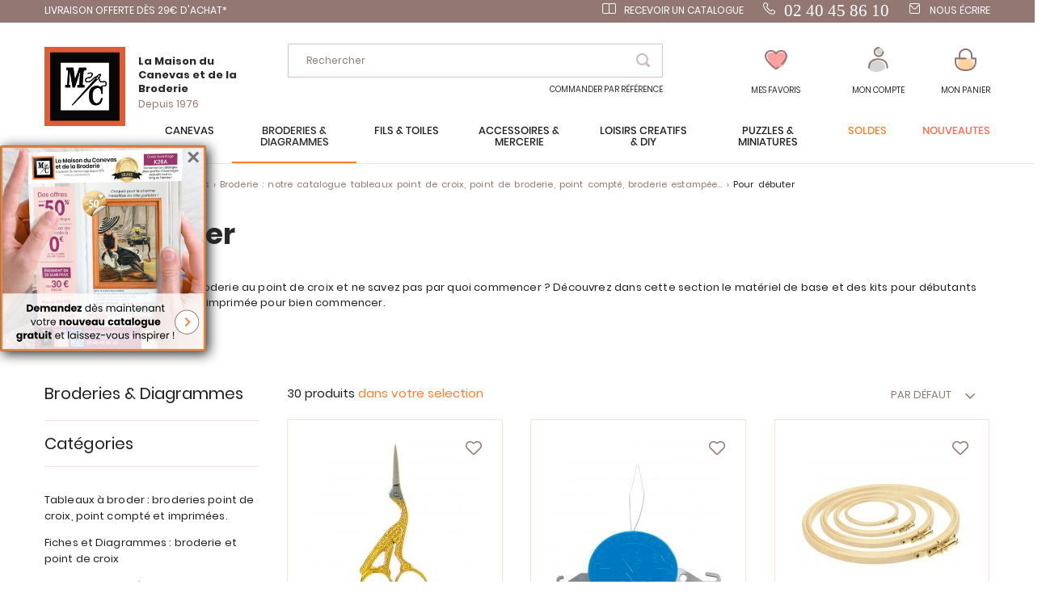

--- FILE ---
content_type: text/html; charset=UTF-8
request_url: https://www.canevas.com/broderie/debutants.html
body_size: 31974
content:
 <!doctype html><html lang="fr"><head >  <meta charset="utf-8"/>
<meta name="title" content="Pour bien débuter en broderie"/>
<meta name="description" content="Vous souhaitez débuter la broderie au point de croix et ne savez pas par quoi commencer ? Découvrez dans cette section le matériel de base et des kits pour débutants en point compté ou broderie imprimée pour bien commencer. "/>
<meta name="keywords" content="débutant, broderie, point de croix, comment faire"/>
<meta name="robots" content="INDEX,FOLLOW"/>
<meta name="viewport" content="width=device-width, initial-scale=1"/>
<meta name="format-detection" content="telephone=no"/>
<title>Pour bien débuter en broderie</title>
<link  rel="stylesheet" type="text/css"  media="all" href="https://www.canevas.com/static/version1766480568/frontend/Lmc/default/fr_FR/mage/calendar.min.css" />
<link  rel="stylesheet" type="text/css"  media="all" href="https://www.canevas.com/static/version1766480568/frontend/Lmc/default/fr_FR/css/styles-m.min.css" />
<link  rel="stylesheet" type="text/css"  media="all" href="https://www.canevas.com/static/version1766480568/frontend/Lmc/default/fr_FR/Lmc_OwlCarousel/css/owl.carousel.min.css" />
<link  rel="stylesheet" type="text/css"  media="all" href="https://www.canevas.com/static/version1766480568/frontend/Lmc/default/fr_FR/Lmc_OwlCarousel/css/owl.theme.default.min.css" />
<link  rel="stylesheet" type="text/css"  media="all" href="https://www.canevas.com/static/version1766480568/frontend/Lmc/default/fr_FR/Lmc_JqueryScrollBar/css/jquery.scrollbar.min.css" />
<link  rel="stylesheet" type="text/css"  media="all" href="https://www.canevas.com/static/version1766480568/frontend/Lmc/default/fr_FR/Lmc_Selectric/css/selectric.min.css" />
<link  rel="stylesheet" type="text/css"  media="all" href="https://www.canevas.com/static/version1766480568/frontend/Lmc/default/fr_FR/Netreviews_Avisverifies/css/netreviews.min.css" />
<link  rel="stylesheet" type="text/css"  media="all" href="https://www.canevas.com/static/version1766480568/frontend/Lmc/default/fr_FR/Magefan_Blog/css/blog-m.min.css" />
<link  rel="stylesheet" type="text/css"  media="all" href="https://www.canevas.com/static/version1766480568/frontend/Lmc/default/fr_FR/Magefan_Blog/css/blog-new.min.css" />
<link  rel="stylesheet" type="text/css"  media="all" href="https://www.canevas.com/static/version1766480568/frontend/Lmc/default/fr_FR/Magefan_Blog/css/blog-custom.min.css" />
<link  rel="stylesheet" type="text/css"  media="screen and (min-width: 768px)" href="https://www.canevas.com/static/version1766480568/frontend/Lmc/default/fr_FR/css/styles-l.min.css" />
<link  rel="stylesheet" type="text/css"  media="print" href="https://www.canevas.com/static/version1766480568/frontend/Lmc/default/fr_FR/css/print.min.css" />
<link  rel="icon" sizes="16x16" href="https://www.canevas.com/static/version1766480568/frontend/Lmc/default/fr_FR/Magento_Theme/favicon.ico" />
<link  rel="icon" type="image/x-icon" href="https://www.canevas.com/static/version1766480568/frontend/Lmc/default/fr_FR/Magento_Theme/favicon.ico" />
<link  rel="shortcut icon" type="image/x-icon" href="https://www.canevas.com/static/version1766480568/frontend/Lmc/default/fr_FR/Magento_Theme/favicon.ico" />

<link  rel="canonical" href="https://www.canevas.com/broderie/debutants.html" />
<meta name="google-site-verification" content="Yvc-waTr6lGNTyvgYGIV5xmLYgix2EPYagsl7fz9_Cw" /><meta name="facebook-domain-verification" content="liruhkaeco8bcshiz21m53zaunjkio" />       <!-- GOOGLE TAG MANAGER --><!-- END GOOGLE TAG MANAGER -->    <link rel="prefetch" as="script" href="https://www.canevas.com/static/version1766480568/frontend/Lmc/default/fr_FR/magepack/bundle-common.min.js"/>  <link rel="prefetch" as="script" href="https://www.canevas.com/static/version1766480568/frontend/Lmc/default/fr_FR/magepack/bundle-category.min.js"/>    </head><body data-container="body" data-mage-init='{"loaderAjax": {}, "loader": { "icon": "https://www.canevas.com/static/version1766480568/frontend/Lmc/default/fr_FR/images/loader-2.gif"}}' class="category_mode_products page-with-filter mflazyzoad-no-js page-products categorypath-broderie-debutants category-debutants catalog-category-view page-layout-2columns-left">           <noscript><div class="message global noscript"><div class="content"><p><strong>Javascript est désactivé dans votre navigateur.</strong> <span>Pour une meilleure expérience sur notre site, assurez-vous d’activer JavaScript dans votre navigateur.</span></p></div></div></noscript>       <!-- GOOGLE TAG MANAGER --><noscript><iframe src="https://metrics.canevas.com/ns.html?id=GTM-PVM56NDC" height="0" width="0" style="display:none;visibility:hidden"></iframe></noscript><!-- END GOOGLE TAG MANAGER -->    <style> .mflazyzoad-no-js [data-original], .mflazyzoad-no-js [data-originalset] { display: none!important; }</style> <div class="page-wrapper"><div class="header-bandeau">
<div class="row-header">
<div class="col-header col-left"><span class="header-item"><a class="header-item header-mail" href="/livraison"> LIVRAISON OFFERTE DÈS 29€ D'ACHAT*</a></span></div>
<div class="col-header col-left">&nbsp;</div>
<div class="col-header col-right"><a class="header-item header-catalog" href="https://www.canevas.com/contact/index/index/subject/request-catalog/">Recevoir un catalogue</a><a class="header-item header-telephone" href="tel:0240458610"><span style="font-size: 16pt;"><span style="font-family: lato;">02 40 45 86 10</span></span></a> <a class="header-item header-mail" href="https://www.canevas.com/contact/index/index/subject/contact/">Nous écrire</a></div>
</div>
</div>
<header class="page-header"><div class="header content"><div class="header-content-col header-content-left">    <a class="logo" href="https://www.canevas.com/" title="La Maison du Canevas"> <img src="https://www.canevas.com/static/version1766480568/frontend/Lmc/default/fr_FR/logo.svg" title="La Maison du Canevas" alt="La Maison du Canevas" width="100" height="98" /> <span class="logo-text"><span class="logo-text-primary">La Maison du Canevas et de la Broderie</span> <span class="logo-text-secondary">Depuis 1976</span></span>  </a>  <span data-action="toggle-nav" class="action nav-toggle"><span>Menu</span></span></div><div class="header-content-col header-content-center">  <div class="block block-search"><div class="block block-content"><form class="form minisearch" id="search_mini_form" action="https://www.canevas.com/catalogsearch/result/" method="get"><span data-role="close-autocomplete"></span> <div class="block block-title"><span>Votre recherche :</span></div><div class="field search"><label class="label" for="search" data-role="minisearch-label"><span>Rechercher</span></label> <div class="control"><input id="search" type="text" name="q" value="" placeholder="Rechercher..." class="input-text" maxlength="128" role="combobox" aria-haspopup="false" aria-autocomplete="both" autocomplete="off" data-block="autocomplete-form"/><div class="actions"><button type="submit" title="Rechercher" class="action search"><span>Rechercher</span></button></div></div></div><div id="search_autocomplete" class="autocomplete-search" style="display: none;"><div id="search_autocomplete_list" class="autocomplete-search-lists"></div><div class="action-wrapper"><button type="submit" class="action secondary">afficher tous les résultats</button></div></div></form></div></div><div id="quickorder-top-link"><div id="quickorder-link"><a href=https://www.canevas.com/quick-order/>Commander par référence</a></div></div></div><div class="header-content-col header-content-right"> <div class="link-header link-wishlist" data-bind="scope: 'wishlist'"><a class="action link wishlist " href="https://www.canevas.com/wishlist/"><span class="icon-label">Mes favoris</span> <span class="counter qty empty" data-bind="css: { empty: !wishlist().counter }"><span class="counter-number" data-bind="text: wishlist().counter"></span></span> <div class="tooltip-favorite menu-header"><div class="tooltip-content bottom menu-header"><div class="tooltip-text">Retrouvez ici tous vos articles mis en favoris</div></div></div></a></div>  <div data-block="dropdown-customer" class="link-header link-customer"><span class="action link account trigger-account-popup " role="link" tabindex="0" data-mage-init='{"dropdown":{}}' data-toggle="dropdown" data-bind="scope: 'customer'"><span class="icon-label">Mon compte</span> <button type="button" class="action switch" tabindex="-1" data-trigger="trigger" data-action="customer-menu-toggle"><span>Modifier</span></button></span>   <div class="customer-menu" data-target="dropdown"><div class="block-customer" data-mage-init='{ "dropdownDialog": { "appendTo": "[data-block=dropdown-customer]", "triggerTarget":".trigger-account-popup", "timeout": 2000, "closeOnMouseLeave": false, "closeOnEscape": true, "autoOpen": false, "triggerClass": "active", "parentClass": "active", "buttons": [] } }'> <div class="header links not-loggedin"><div class="login-link"><div class="h2">Vous avez déjà un compte ?</div><a href="https://www.canevas.com/customer/account/login/referer/aHR0cHM6Ly93d3cuY2FuZXZhcy5jb20vYnJvZGVyaWUvZGVidXRhbnRzLmh0bWw%2C/">Connectez-vous</a></div><div class="signin-link"><div class="h2">Première visite chez nous?</div><a href="https://www.canevas.com/customer/account/create/">Créez votre compte</a></div></div></div></div></div> <div data-block="minicart" class="minicart-wrapper link-header"><a class="action link showcart " href="https://www.canevas.com/checkout/cart/" data-bind="scope: 'minicart_content'"><span class="title icon-label">Mon panier</span> <span class="counter qty empty" data-bind="css: { empty: !!getCartParam('summary_count') == false }, blockLoader: isLoading"><span class="counter-number"><!-- ko text: getCartParam('summary_count') --><!-- /ko --></span></span></a>  <div class="block block-minicart" data-role="dropdownDialog" data-mage-init='{"dropdownDialog":{ "appendTo":"[data-block=minicart]", "triggerTarget":".showcart", "timeout": "2000", "closeOnMouseLeave": false, "closeOnEscape": true, "triggerClass":"active", "parentClass":"active", "bodyClass":"minicart-active", "buttons":[]}}'><div id="minicart-content-wrapper" data-bind="scope: 'minicart_content'"><!-- ko template: getTemplate() --><!-- /ko --></div></div> </div></div></div></header>   <div class="sections nav-sections"><div class="menu-header"><span class="action menu-close" data-action="toggle-nav">Fermer</span> <span class="action menu-back">Retour</span></div> <div class="section-items nav-sections-items" data-mage-init='{"tabs":{"openedState":"active"}}'>   <div class="section-item-content nav-sections-item-content" id="lmc.store.menu" data-role="content">     <nav class="navigation" data-action="navigation"><ul data-mage-init='{"menu":{"responsive":true, "expanded":true, "position":{"my":"left top","at":"left bottom"}}}'><li  class="level0 nav-1 category-item first level-top parent"><span data-href="https://www.canevas.com/canevas.html"  class="level-top" data-for="category-3">Canevas</span></li><li  class="level0 nav-2 category-item has-active level-top parent"><span data-href="https://www.canevas.com/broderie.html"  class="level-top" data-for="category-4">Broderies &amp; Diagrammes</span></li><li  class="level0 nav-3 category-item level-top parent"><span data-href="https://www.canevas.com/fils-toiles.html"  class="level-top" data-for="category-5">Fils &amp; toiles</span></li><li  class="level0 nav-4 category-item level-top parent"><span data-href="https://www.canevas.com/accessoires-mercerie.html"  class="level-top" data-for="category-6">Accessoires  &amp; Mercerie</span></li><li  class="level0 nav-5 category-item level-top parent"><span data-href="https://www.canevas.com/loisirs-creatifs-diy.html"  class="level-top" data-for="category-7">Loisirs créatifs  &amp; DIY</span></li><li  class="level0 nav-6 category-item level-top parent"><span data-href="https://www.canevas.com/puzzles-miniatures.html"  class="level-top" data-for="category-251">Puzzles &amp; Miniatures</span></li><li  class="level0 nav-7 category-item level-top virtual"><span data-href="https://www.canevas.com/promotions.html"  class="level-top" data-for="category-8">Soldes</span></li><li  class="level0 nav-8 category-item level-top virtual"><span data-href="https://www.canevas.com/nouveautes.html"  class="level-top" data-for="category-9">Nouveautés</span></li></ul></nav>   <div class="navigation-menu-desktop" id="category-3-desktop"><div class="navigation-menu-wrapper">
<div class="img-wrapper">
<div class="image"><img  src="https://www.canevas.com/static/version1766480568/frontend/Lmc/default/fr_FR/Magefan_LazyLoad/images/pixel.jpg" data-original="https://www.canevas.com/media/catalog/menu/MC-3250-393.jpg"   alt="canevas menu"/>
           <noscript>
                <img src="https://www.canevas.com/media/catalog/menu/MC-3250-393.jpg"    alt="canevas menu"  />
            </noscript> <a class="action primary" href="/canevas.html">Le rayon canevas</a></div>
</div>
<div class="list-wrapper">
<ul class="categories">
<li class="parent item">Nos gammes</li>
<li class="item"><a href="/canevas/tableaux.html">Tableaux canevas</a></li>
<li class="item"><a href="/canevas/coussins.html">Coussins</a></li>
<li class="item"><a href="/canevas/tapis.html">Tapis</a></li>
<li class="item"><a href="/canevas/kits-enfants.html">Kits enfants</a></li>
<li class="item"><a href="/canevas/accessoires.html">Accessoires Canevas</a></li>
<li class="underline item"><a href="/canevas/catalogue.html">toutes nos gammes</a></li>
</ul>
<ul class="categories">
<li class="parent item">Thèmes</li>
<li class="item"><a href="/canevas/canevas-modernes.html">Canevas modernes</a></li>
<li class="item"><a href="/canevas/chats.html">Chats</a></li>
<li class="item"><a href="/canevas/chevaux.html">Chevaux</a></li>
<li class="item"><a href="/canevas/chiens.html">Chiens</a></li>
<li class="item"><a href="/canevas/fees-elfes-anges.html">Fées, elfes, anges</a></li>
<li class="item"><a href="/canevas/fleurs-plantes.html">Fleurs et plantes</a></li>
<li class="item"><a href="/canevas/paysage-nature.html">Paysage et nature</a></li>
</ul>
<ul class="categories">
<li class="parent item">Marques</li>
<li class="item"><a href="/canevas/collection-art.html">Collection d'Art</a></li>
<li class="item"><a href="/canevas/canevas-fatal.html">Canevas Fatal</a></li>
<li class="item"><a href="/canevas/gobelin.html">Gobelin.L</a></li>
<li class="item"><a href="/canevas/luc-creations.html">Luc Créations</a></li>
<li class="item"><a href="/canevas/margot-paris.html">Margot de Paris</a></li>
<li class="item"><a href="/canevas/royal-paris.html">Royal Paris</a></li>
<li class="item"><a href="/canevas/seg-paris.html">SEG de Paris</a></li>
<li class="item"><a href="/canevas/vervaco.html">Vervaco</a></li>
</ul>
<ul class="categories">
<li class="parent item">Sélections</li>
<li class="item"><a href="/canevas/canevas-coeur.html">Nos coups de cœur</a></li>
<li class="item"><a href="/canevas/pour-debuter.html">Pour débuter</a></li>
<li class="item"><a href="/pages-speciales/fin-de-serie.html?lmc_product_type_abrege%5B0%5D=Canevas&amp;lmc_product_type_abrege%5B1%5D=Coussins+et+accessoires&amp;lmc_product_type_abrege%5B2%5D=Tapis">Fin de série</a></li>
<li class="item"><a href="/pages-speciales/bons-plans.html">Nos bons plans</a></li>
</ul>
<ul class="categories">
<li class="parent item">En ce moment</li>
<li class="item"><a href="/canevas/canevas-nouveautes.html">Dernières nouveautés</a></li>
<li class="item"><a href="/canevas/canevas-promotions.html">Promotions</a></li>
<li class="item"><a href="/pages-speciales/idees-cadeaux.html">Idées Cadeaux</a></li>
</ul>
<ul class="categories">
<li class="parent item"><a>Blog</a></li>
<li class="item"><a href="/blog">Conseils et astuces</a></li>
</ul>
</div>
</div>
</div><div class="navigation-menu-mobile" id="category-3-mobile"><div class="first-level">
<div class="title">
<div class="h1">Canevas</div>
</div>
<ul class="list">
<li class="item" data-second="produits-1">Nos gammes</li>
<li class="item" data-second="thèmes-1">Thèmes</li>
<li class="item" data-second="marques-1">Marques</li>
<li class="item" data-second="sélection-1">Sélections</li>
<li class="item" data-second="enCeMoment-1">En ce moment</li>
<li class="item" data-second="blog-1">Blog</li>
</ul>
</div>
<div id="produits-1" class="second-level">
<div class="title mobile">
<div class="h1">Canevas</div>
Produits</div>
<ul class="list">
<li class="item"><a href="/canevas/tableaux.html">Tableaux canevas</a></li>
<li class="item"><a href="/canevas/coussins.html">Coussins</a></li>
<li class="item"><a href="/canevas/tapis.html">Tapis</a></li>
<li class="item"><a href="/canevas/kits-enfants.html">Kits enfants</a></li>
<li class="item"><a href="/canevas/accessoires.html">Accessoires Canevas</a></li>
<li class="underline item"><a href="/canevas/catalogue.html">toutes nos gammes </a></li>
</ul>
</div>
<div id="thèmes-1" class="second-level">
<div class="title mobile">
<div class="h1">Canevas</div>
Thèmes</div>
<ul class="list">
<li class="item"><a href="/canevas/canevas-modernes.html">Canevas modernes</a></li>
<li class="item"><a href="/canevas/chats.html">Chats</a></li>
<li class="item"><a href="/canevas/chevaux.html">Chevaux</a></li>
<li class="item"><a href="/canevas/chiens.html">Chiens</a></li>
<li class="item"><a href="/canevas/fees-elfes-anges.html">Fées, elfes, anges</a></li>
<li class="item"><a href="/canevas/fleurs-plantes.html">Fleurs et plantes</a></li>
<li class="item"><a href="/canevas/paysage-nature.html">Paysage et nature</a></li>
</ul>
</div>
<div id="marques-1" class="second-level">
<div class="title mobile">
<div class="h1">Canevas</div>
Marques</div>
<ul class="list">
<li class="item"><a href="/canevas/collection-art.html">Collection d'Art</a></li>
<li class="item"><a href="/canevas/canevas-fatal.html">Canevas Fatal</a></li>
<li class="item"><a href="/canevas/gobelin.html">Gobelin.L</a></li>
<li class="item"><a href="/canevas/luc-creations.html">Luc Créations</a></li>
<li class="item"><a href="/canevas/margot-paris.html">Margot de Paris</a></li>
<li class="item"><a href="/canevas/royal-paris.html">Royal Paris</a></li>
<li class="item"><a href="/canevas/seg-paris.html">SEG de Paris</a></li>
<li class="item"><a href="/canevas/vervaco.html">Vervaco</a></li>
</ul>
</div>
<div id="sélection-1" class="second-level">
<div class="title mobile">
<div class="h1">Canevas</div>
Sélections</div>
<ul class="list">
<li class="item"><a href="/canevas/canevas-coeur.html">Nos coups de cœur</a></li>
<li class="item"><a href="/canevas/pour-debuter.html">Pour débuter</a></li>
<li class="item"><a href="/pages-speciales/fin-de-serie.html?lmc_product_type_abrege%5B0%5D=Canevas&amp;lmc_product_type_abrege%5B1%5D=Coussins+et+accessoires&amp;lmc_product_type_abrege%5B2%5D=Tapis">Fin de série</a></li>
<li class="item"><a href="/pages-speciales/bons-plans.html">Nos bons plans</a></li>
</ul>
</div>
<div id="enCeMoment-1" class="second-level">
<div class="title mobile">
<div class="h1">Canevas</div>
En ce moment</div>
<ul class="list">
<li class="item"><a href="/canevas/canevas-nouveautes.html">Dernières nouveautés</a></li>
<li class="item"><a href="/canevas/canevas-promotions.html">Promotions</a></li>
<li class="item"><a href="/pages-speciales/idees-cadeaux.html">Idées Cadeaux</a></li>
</ul>
</div>
<div id="blog-1" class="second-level">
<div class="title mobile">
<div class="h1">Canevas</div>
Blog</div>
<ul class="list">
<li class="item"><a href="/blog">Conseils et astuces</a></li>
</ul>
</div>
</div> <div class="navigation-menu-desktop" id="category-4-desktop"><div class="navigation-menu-wrapper">
<div class="img-wrapper">
<div class="image"><img  src="https://www.canevas.com/static/version1766480568/frontend/Lmc/default/fr_FR/Magefan_LazyLoad/images/pixel.jpg" data-original="https://www.canevas.com/media/catalog/menu/MB-LETI-L8087_2.jpg"   alt="Menu broderie"/>
           <noscript>
                <img src="https://www.canevas.com/media/catalog/menu/MB-LETI-L8087_2.jpg"    alt="Menu broderie"  />
            </noscript> <a class="action primary" href="/broderie.html">Le rayon broderie</a></div>
</div>
<div class="list-wrapper">
<ul class="categories">
<li class="parent item">Nos gammes</li>
<li class="item"><a href="/broderie/tableaux.html">Tableaux à broder</a></li>
<li class="item"><a href="/broderie/fiches-diagrammes.html">Fiches et diagrammes</a></li>
<li class="item"><a href="/broderie/broderie-estampee.html">Broderie estampée</a></li>
<li class="item"><a href="/broderie/punch-needle.html">Punch Needle</a></li>
<li class="item"><a href="/loisirs-creatifs-diy/broderie-strass.html">Broderie Diamant</a></li>
<li class="item"><a href="/broderie/broderies-perles.html">Broderie avec perles</a></li>
<li class="item"><a href="/broderie/linge-maison.html">Linge de maison</a></li>
<li class="item"><a href="/broderie/nappes.html">Linge de table : nappes...</a></li>
<li class="item"><a href="/broderie/objet-deco.html">Objets et décoration</a></li>
<li class="item"><a href="/broderie/support-a-broder.html">Autres supports à broder</a></li>
<li class="item"><a href="/loisirs-creatifs-diy/librairie/librairie-broderie.html">Librairie et diagrammes</a></li>
<li class="item"><a href="/broderie/accessoires.html">Accessoires broderie</a></li>
<li class="item"><a href="/loisirs-creatifs-diy/broderie-strass/accessoires-diamant.html">Accessoires Diamant</a></li>
<li class="item underline"><a href="/broderie/catalogue.html">Toutes nos gammes</a></li>
</ul>
<ul class="categories">
<li class="parent item">Thèmes</li>
<li class="item"><a href="/broderie/abecedaire.html">Abécédaires</a></li>
<li class="item"><a href="/broderie/chats.html">Chats</a></li>
<li class="item"><a href="/broderie/chevaux.html">Chevaux</a></li>
<li class="item"><a href="/broderie/chiens.html">Chiens</a></li>
<li class="item"><a href="/broderie/chouettes.html">Chouettes</a></li>
<li class="item"><a href="/broderie/disney.html">Disney</a></li>
<li class="item"><a href="/broderie/fee-elfes-anges.html">Fées, Elfes et anges</a></li>
<li class="item"><a href="/broderie/noel.html">Fêtes de Noël</a></li>
<li class="item"><a href="/broderie/fleurs-plantes.html">Fleurs et plantes</a></li>
<li class="item"><a href="/broderie/mariage-naissance.html">Mariage</a></li>
<li class="item"><a href="/broderie/monochrome.html">Monochrome</a></li>
<li class="item"><a href="/broderie/broderies-modernes.html">Broderies modernes</a></li>
<li class="item"><a href="/broderie/naissance-et-bebe.html">Naissance et bébé</a></li>
<li class="item"><a href="/broderie/ours-oursons.html">Ours et oursons</a></li>
<li class="item"><a href="/broderie/paysage-nature.html">Paysage et Nature</a></li>
</ul>
<ul class="categories">
<li class="parent item">Marques</li>
<li class="item"><a href="/broderie/abris-art.html">Abris Art</a></li>
<li class="item"><a href="/broderie/ava.html">Ava</a></li>
<li class="item"><a href="/broderie/bothy-threads.html">Bothy Threads</a></li>
<li class="item"><a href="/broderie/charivna-mit.html">Charivna Mit</a></li>
<li class="item"><a href="/broderie/dimensions.html">Dimensions</a></li>
<li class="item"><a href="/broderie/dmc.html">DMC</a></li>
<li class="item"><a href="/broderie/hobby-jobby.html">Hobby Jobby</a></li>
<li class="item"><a href="/broderie/lanarte.html">Lanarte</a></li>
<li class="item"><a href="/broderie/letistitch.html">Letistitch</a></li>
<li class="item"><a href="/broderie/luca-s.html">Luca-S</a></li>
<li class="item"><a href="/broderie/magic-needle.html">Magic Needle</a></li>
<li class="item"><a href="/broderie/nova-sloboda.html">Nova Sloboda</a></li>
<li class="item"><a href="/broderie/riolis.html">Riolis</a></li>
<li class="item"><a href="/broderie/rto.html">RTO</a></li>
<li class="item"><a href="/broderie/vervaco.html">Vervaco</a></li>
</ul>
<ul class="categories">
<li class="parent item">Sélections</li>
<li class="item"><a href="/broderie/broderie-coeur.html">Nos coups de cœur</a></li>
<li class="item"><a href="/broderie/debutants.html">Pour débuter</a></li>
<li class="item"><a href="https://www.canevas.com/pages-speciales/fin-de-serie.html?lmc_product_type_abrege%5B0%5D=Broderie&amp;lmc_product_type_abrege%5B1%5D=Broderie+pour+b%C3%A9b%C3%A9&amp;lmc_product_type_abrege%5B2%5D=Supports+%C3%A0+broder&amp;lmc_product_type_abrege%5B3%5D=Linge+de+maison&amp;lmc_product_type_abrege%5B4%5D=Linge+de+toilette&amp;lmc_product_type_abrege%5B5%5D=Linge+de+table&amp;lmc_product_type_abrege%5B6%5D=Linge+de+nuit&amp;lmc_product_type_abrege%5B7%5D=Nuancier">Fin de série</a></li>
<li class="item"><a href="/pages-speciales/bons-plans.html">Nos bons plans</a></li>
</ul>
<ul class="categories">
<li class="parent item">En ce moment</li>
<li class="item"><a href="/broderie/broderie-nouveautes.html">Dernières nouveautés</a></li>
<li class="item"><a href="/broderie/broderie-promotion.html">Promotions</a></li>
<li class="item"><a href="/pages-speciales/idees-cadeaux.html">Idées Cadeaux</a></li>
</ul>
<ul class="categories">
<li class="parent item">Blog</li>
<li class="item"><a href="/blog">Conseils et astuces</a></li>
</ul>
</div>
</div>
</div><div class="navigation-menu-mobile" id="category-4-mobile"><div class="first-level">
<div class="title">
<div class="h1">Broderie</div>
</div>
<ul class="list">
<li class="item" data-second="produits-2">Nos gammes</li>
<li class="item" data-second="thème-2">Thèmes</li>
<li class="item" data-second="marques-2">Marques</li>
<li class="item" data-second="sélection-2">Sélections</li>
<li class="item" data-second="enCeMoment-2">En ce moment</li>
<li class="item" data-second="blog-2">Blog</li>
</ul>
</div>
<div id="produits-2" class="second-level">
<div class="title mobile">
<div class="h1">Broderie</div>
Nos gammes</div>
<ul class="list">
<li class="item"><a href="/broderie/tableaux.html">Tableaux à broder</a></li>
<li class="item"><a href="/broderie/fiches-diagrammes.html">Fiches et diagrammes</a></li>
<li class="item"><a href="/broderie/broderie-estampee.html">Broderie estampée</a></li>
<li class="item"><a href="/broderie/punch-needle.html">Punch Needle</a></li>
<li class="item"><a href="/loisirs-creatifs-diy/broderie-strass.html">Broderie Diamant</a></li>
<li class="item"><a href="/broderie/broderies-perles.html">Broderie avec perles</a></li>
<li class="item"><a href="/broderie/linge-maison.html">Linge de maison</a></li>
<li class="item"><a href="/broderie/nappes.html">Linge de table : nappes...</a></li>
<li class="item"><a href="/broderie/objet-deco.html">Objets et décoration</a></li>
<li class="item"><a href="/broderie/support-a-broder.html">Autres supports à broder</a></li>
<li class="item"><a href="/loisirs-creatifs-diy/librairie/librairie-broderie.html">Librairie et diagrammes</a></li>
<li class="item"><a href="/broderie/accessoires.html">Accessoires broderie</a></li>
<li class="item"><a href="/loisirs-creatifs-diy/broderie-strass/accessoires-diamant.html">Accessoires Diamant</a></li>
<li class="item underline"><a href="/broderie/catalogue.html">Toutes nos gammes</a></li>
</ul>
</div>
<div id="thème-2" class="second-level">
<div class="title mobile">
<div class="h1">Broderie</div>
Thèmes</div>
<ul class="list">
<li class="item"><a href="/broderie/abecedaire.html">Abécédaires</a></li>
<li class="item"><a href="/broderie/chats.html">Chats</a></li>
<li class="item"><a href="/broderie/chevaux.html">Chevaux</a></li>
<li class="item"><a href="/broderie/chiens.html">Chiens</a></li>
<li class="item"><a href="/broderie/chouettes.html">Chouettes</a></li>
<li class="item"><a href="/broderie/disney.html">Disney</a></li>
<li class="item"><a href="/broderie/fee-elfes-anges.html">Fées, Elfes et anges</a></li>
<li class="item"><a href="/broderie/noel.html">Fêtes de Noël</a></li>
<li class="item"><a href="/broderie/fleurs-plantes.html">Fleurs et plantes</a></li>
<li class="item"><a href="/broderie/mariage-naissance.html">Mariage</a></li>
<li class="item"><a href="/broderie/broderies-modernes.html">Broderies modernes</a></li>
<li class="item"><a href="/broderie/monochrome.html">Monochrome</a></li>
<li class="item"><a href="/broderie/naissance-et-bebe.html">Naissance et bébé</a></li>
<li class="item"><a href="/broderie/ours-oursons.html">Ours et oursons</a></li>
<li class="item"><a href="/broderie/paysage-nature.html">Paysage et Nature</a></li>
</ul>
</div>
<div id="marques-2" class="second-level">
<div class="title mobile">
<div class="h1">Broderie</div>
Marques</div>
<ul class="list">
<li class="item"><a href="/broderie/abris-art.html">Abris Art</a></li>
<li class="item"><a href="/broderie/ava.html">Ava</a></li>
<li class="item"><a href="/broderie/bothy-threads.html">Bothy Threads</a></li>
<li class="item"><a href="/broderie/charivna-mit.html">Charivna Mit</a></li>
<li class="item"><a href="/broderie/dimensions.html">Dimensions</a></li>
<li class="item"><a href="/broderie/dmc.html">DMC</a></li>
<li class="item"><a href="/broderie/hobby-jobby.html">Hobby Jobby</a></li>
<li class="item"><a href="/broderie/lanarte.html">Lanarte</a></li>
<li class="item"><a href="/broderie/letistitch.html">Letistitch</a></li>
<li class="item"><a href="/broderie/luca-s.html">Luca-S</a></li>
<li class="item"><a href="/broderie/magic-needle.html">Magic Needle</a></li>
<li class="item"><a href="/broderie/nova-sloboda.html">Nova Sloboda</a></li>
<li class="item"><a href="/broderie/riolis.html">Riolis</a></li>
<li class="item"><a href="/broderie/rto.html">RTO</a></li>
<li class="item"><a href="/broderie/vervaco.html">Vervaco</a></li>
</ul>
</div>
<div id="sélection-2" class="second-level">
<div class="title mobile">
<div class="h1">Broderie</div>
Sélections</div>
<ul class="list">
<li class="item"><a href="/broderie/broderie-coeur.html">Nos coups de cœur</a></li>
<li class="item"><a href="/broderie/debutants.html">Pour débuter</a></li>
<li class="item"><a href="https://www.canevas.com/pages-speciales/fin-de-serie.html?lmc_product_type_abrege%5B0%5D=Broderie&amp;lmc_product_type_abrege%5B1%5D=Broderie+pour+b%C3%A9b%C3%A9&amp;lmc_product_type_abrege%5B2%5D=Supports+%C3%A0+broder&amp;lmc_product_type_abrege%5B3%5D=Linge+de+maison&amp;lmc_product_type_abrege%5B4%5D=Linge+de+toilette&amp;lmc_product_type_abrege%5B5%5D=Linge+de+table&amp;lmc_product_type_abrege%5B6%5D=Linge+de+nuit&amp;lmc_product_type_abrege%5B7%5D=Nuancier">Fin de série</a></li>
<li class="item"><a href="/pages-speciales/bons-plans.html">Nos bons plans</a></li>
</ul>
</div>
<div id="enCeMoment-2" class="second-level">
<div class="title mobile">
<div class="h1">Broderie</div>
En ce moment</div>
<ul class="list">
<li class="item"><a href="/broderie/broderie-nouveautes.html">Dernières nouveautés</a></li>
<li class="item"><a href="/broderie/broderie-promotion.html">Promotions</a></li>
<li class="item"><a href="/pages-speciales/idees-cadeaux.html">Idées Cadeaux</a></li>
</ul>
</div>
<div id="blog-2" class="second-level">
<div class="title mobile">
<div class="h1">Broderie</div>
Blog</div>
<ul class="list">
<li class="item"><a href="/blog">Conseils et astuces</a></li>
</ul>
</div>
</div> <div class="navigation-menu-desktop" id="category-5-desktop"><div class="navigation-menu-wrapper">
<div class="img-wrapper">
<div class="image"><img  src="https://www.canevas.com/static/version1766480568/frontend/Lmc/default/fr_FR/Magefan_LazyLoad/images/pixel.jpg" data-original="https://www.canevas.com/media/catalog/menu/BlocMenuFil2.jpg"   alt="fils et toiles"/>
           <noscript>
                <img src="https://www.canevas.com/media/catalog/menu/BlocMenuFil2.jpg"    alt="fils et toiles"  />
            </noscript> <a class="action primary" href="/fils-toiles.html">Le rayon fils et Toiles</a></div>
</div>
<div class="list-wrapper">
<ul class="categories">
<li class="parent item"><a href="/fils-toiles/fils-broder.html">Fils à broder</a></li>
<li class="item"><a href="/A-42585-fil-a-broder-mouline-special-dmc-art-117.aspx">DMC Mouliné Spécial - 117</a></li>
<li class="item"><a href="/A-110676-fil-a-broder-mouline-etoile-dmc-art-617.aspx">DMC Mouliné Etoile - 617</a></li>
<li class="item"><a href="/fils-toiles/fils-broder/dmc-divers.html">DMC autres fils Moulinés </a></li>
<li class="item"><a href="/LAINE-ECO360-laine-a-broder-dmc-fil-laine-eco-vita-360.aspx">DMC Laine - ECO 360</a></li>
<li class="item"><a href="/fils-toiles/fils-broder/dmc-107.html">DMC Broder Spécial - 107</a></li>
<li class="item"><a href="/fils-toiles/fils-broder/dmc-diamant.html">DMC Diamant</a></li>
<li class="item"><a href="/fils-toiles/fils-broder/dmc-perle.html">DMC Coton Perlé</a></li>
<li class="item"><a href="/fils-toiles/fils-broder-nuanciers.html">DMC Nuanciers</a></li>
<li class="item"><a href="/A-43106-mouline-special-lmc.aspx">Fils à broder LMC</a></li>
<li class="underline item"><a href="/fils-toiles/fils-broder/fils-broder-lots.html">Collections complètes et lots</a></li>
</ul>
<ul class="categories">
<li class="parent item"><a href="/fils-toiles/fils-tapisserie.html">Fils à tapisser</a></li>
<li class="item"><a href="/A-42661-fil-retors-mat-dmc-pour-canevas-art-89.aspx">DMC Coton Retors - 89</a></li>
<li class="item"><a href="/A-42660-laine-colbert-dmc-pour-tapisserie-sur-canevas-art-486.aspx">DMC Laine Colbert - 486</a></li>
<li class="item"><a href="/fils-toiles/fils-tapisserie/dmc-perle-tapisserie.html">DMC Coton Perlé</a></li>
<li class="item"><a href="/RGP-SMY14.aspx">Smyrnalaine Laine à nouer</a></li>
<li class="underline item"><a href="/fils-toiles/fils-tapisserie/fils-tapisserie-lots.html">Collection complètes et lots</a></li>
</ul>
<ul class="categories">
<li class="parent item"><a href="/fils-toiles/fils-autres.html">Autres fils</a></li>
<li class="item"><a href="/fils-toiles/fils-autres/fils-couture.html">Fils à coudre</a></li>
<li class="item"><a href="/fils-toiles/fils-autres/fils-tricot.html">Fils à tricoter </a></li>
<li class="item"><a href="/fils-toiles/fils-autres/fils-crochet.html">Fils à crocheter</a></li>
<li class="item"><a href="/fils-toiles/fils-broder/fils-broder-nuanciers.html">Nuanciers</a></li>
</ul>
<ul class="categories">
<li class="parent item"><a href="/fils-toiles/toile-broderie.html">Toiles à broder</a></li>
<li class="item"><a href="/fils-toiles/toile-broderie/toile-aida.html">Aïda</a></li>
<li class="item"><a href="/fils-toiles/toile-broderie/toile-lin.html">Lin</a></li>
<li class="item"><a href="/fils-toiles/toile-broderie/toile-etamine.html">Etamine et Lugana</a></li>
<li class="item"><a href="/fils-toiles/toile-broderie/toile-pre-dessinee.html">Pré-dessinée</a></li>
<li class="item"><a href="/fils-toiles/toile-broderie/galon.html">Galons à broder</a></li>
</ul>
<ul class="categories">
<li class="parent item"><a href="/fils-toiles/toile-canevas.html">Toiles canevas et tapis</a></li>
<li class="item"><a href="/fils-toiles/toile-canevas/toile-canevas.html">Canevas</a></li>
<li class="item"><a href="/fils-toiles/toile-canevas/toile-smyrne.html">Smyrne</a></li>
<li class="item"><a href="/A-99854-antiderapant-pour-tapis-vendu-au-metre-princesse.aspx">Antidérapant</a></li>
</ul>
<ul class="categories">
<li class="parent item"><a href="/fils-toiles/toiles-diverses.html">Autres toiles</a></li>
<li class="item"><a href="/fils-toiles/toiles-diverses/toile-tirefil-soluble.html">Tirefil - Soluble - PVC...</a></li>
<li class="item"><a href="/fils-toiles/toiles-diverses/toile-fantaisie.html">Fantaisie et entoilage</a></li>
<li class="item"><a href="/fils-toiles/toiles-diverses/toiles-broderie-diamant.html">Broderie Diamant</a></li>
</ul>
</div>
</div>
</div><div class="navigation-menu-mobile" id="category-5-mobile"><div class="first-level">
<div class="title">
<div class="h1">Fils et toiles</div>
</div>
<ul class="list">
<li class="item" data-second="filsEtToiles-1">Fils à broder</li>
<li class="item" data-second="filsEtToiles-2">Fils à tapisser</li>
<li class="item" data-second="filsEtToiles-3">Autres fils</li>
<li class="item" data-second="filsEtToiles-4">Toiles à broder</li>
<li class="item" data-second="filsEtToiles-5">Toiles canevas et tapis</li>
<li class="item" data-second="filsEtToiles-6">Autres toiles</li>
</ul>
</div>
<div id="filsEtToiles-1" class="second-level">
<div class="title mobile">
<div class="h1">Fils et toiles</div>
Fils à broder</div>
<ul class="list">
<li class="item"><a href="/A-42585-fil-a-broder-mouline-special-dmc-art-117.aspx">DMC Mouliné Spécial - 117</a></li>
<li class="item"><a href="/A-110676-fil-a-broder-mouline-etoile-dmc-art-617.aspx">DMC Mouliné Etoile - 617</a></li>
<li class="item"><a href="/fils-toiles/fils-broder/dmc-divers.html">DMC autres fils Moulinés </a></li>
<li class="item"><a href="/LAINE-ECO360-laine-a-broder-dmc-fil-laine-eco-vita-360.aspx">DMC Laine - ECO 360</a></li>
<li class="item"><a href="/fils-toiles/fils-broder/dmc-107.html">DMC Broder Spécial - 107</a></li>
<li class="item"><a href="/fils-toiles/fils-broder/dmc-diamant.html">DMC Diamant</a></li>
<li class="item"><a href="/fils-toiles/fils-broder/dmc-perle.html">DMC Coton Perlé</a></li>
<li class="item"><a href="/fils-toiles/fils-broder-nuanciers.html">DMC Nuanciers</a></li>
<li class="item"><a href="/A-43106-mouline-special-lmc.aspx">Fils à broder LMC</a></li>
<li class="underline item"><a href="/fils-toiles/fils-broder/fils-broder-lots.html">Collections complètes et lots</a></li>
</ul>
</div>
<div id="filsEtToiles-2" class="second-level">
<div class="title mobile">
<div class="h1">Fils et toiles</div>
Fils à tapisser</div>
<ul class="list">
<li class="item"><a href="/A-42661-fil-retors-mat-dmc-pour-canevas-art-89.aspx">DMC Coton Retors - 89</a></li>
<li class="item"><a href="/A-42660-laine-colbert-dmc-pour-tapisserie-sur-canevas-art-486.aspx">DMC Laine Colbert - 486</a></li>
<li class="item"><a href="/fils-toiles/fils-tapisserie/dmc-perle-tapisserie.html">DMC Coton Perlé</a></li>
<li class="item"><a href="/RGP-SMY14.aspx">Smyrnalaine Laine à nouer</a></li>
<li class="underline item"><a href="/fils-toiles/fils-tapisserie/fils-tapisserie-lots.html">Collection complètes et lots</a></li>
</ul>
</div>
<div id="filsEtToiles-3" class="second-level">
<div class="title mobile">
<div class="h1">Fils et toiles</div>
Autres fils</div>
<ul class="list">
<li class="item"><a href="/fils-toiles/fils-autres/fils-couture.html">Fils à coudre</a></li>
<li class="item"><a href="/fils-toiles/fils-autres/fils-tricot.html">Fils à tricoter </a></li>
<li class="item"><a href="/fils-toiles/fils-autres/fils-crochet.html">Fils à crocheter</a></li>
<li class="item"><a href="/fils-toiles/fils-broder/fils-broder-nuanciers.html">Nuanciers</a></li>
</ul>
</div>
<div id="filsEtToiles-4" class="second-level">
<div class="title mobile">
<div class="h1">Fils et toiles</div>
Toiles à broder LMC</div>
<ul class="list">
<li class="item"><a href="/fils-toiles/toile-broderie/toile-aida.html"> Aïda</a></li>
<li class="item"><a href="/fils-toiles/toile-broderie/toile-lin.html"> Lin</a></li>
<li class="item"><a href="/fils-toiles/toile-broderie/toile-etamine.html">Etamine et Lugana</a></li>
<li class="item"><a href="/fils-toiles/toile-broderie/toile-pre-dessinee.html">Pré-dessinée</a></li>
<li class="item"><a href="/fils-toiles/toile-broderie/galon.html">Galons à broder</a></li>
</ul>
</div>
<div id="filsEtToiles-5" class="second-level">
<div class="title mobile">
<div class="h1">Fils et toiles</div>
Toiles canevas et tapis</div>
<ul class="list">
<li class="item"><a href="/fils-toiles/toile-canevas/toile-canevas.html">Canevas</a></li>
<li class="item"><a href="/fils-toiles/toile-canevas/toile-smyrne.html">Smyrne</a></li>
<li class="item"><a href="/A-99854-antiderapant-pour-tapis-vendu-au-metre-princesse.aspx">Antidérapant</a></li>
</ul>
</div>
<div id="filsEtToiles-6" class="second-level">
<div class="title mobile">
<div class="h1">Fils et toiles</div>
Autres toiles</div>
<ul class="list">
<li class="item"><a href="/fils-toiles/toiles-diverses/toile-tirefil-soluble.html">Tirefil - Soluble - PVC...</a></li>
<li class="item"><a href="/fils-toiles/toiles-diverses/toile-fantaisie.html">Fantaisie et entoilage</a></li>
<li class="item"><a href="/fils-toiles/toiles-diverses/toiles-broderie-diamant.html">Broderie Diamant</a></li>
</ul>
</div>
</div> <div class="navigation-menu-desktop" id="category-6-desktop"><div class="navigation-menu-wrapper">
<div class="img-wrapper">
<div class="image"><img  src="https://www.canevas.com/static/version1766480568/frontend/Lmc/default/fr_FR/Magefan_LazyLoad/images/pixel.jpg" data-original="https://www.canevas.com/media/catalog/menu/BlocMenuAccessoire3_1.jpg"   alt="ambiance mercerie"/>
           <noscript>
                <img src="https://www.canevas.com/media/catalog/menu/BlocMenuAccessoire3_1.jpg"    alt="ambiance mercerie"  />
            </noscript> <a class="action primary" href="/accessoires-mercerie.html">Le rayon accessoires et mercerie</a></div>
</div>
<div class="list-wrapper">
<ul class="categories">
<li class="parent item"><a href="/accessoires-mercerie/essentiel.html">L'essentiel de la mercerie</a></li>
<li class="item"><a href="/fils-toiles/fils-autres/fils-couture.html">Fils à coudre</a></li>
<li class="item"><a href="/accessoires-mercerie/essentiel/aiguilles-epingles.html">Aiguilles et épingles</a></li>
<li class="item"><a href="/accessoires-mercerie/essentiel/des-pelotes.html">Dés, pelotes...</a></li>
<li class="item"><a href="/accessoires-mercerie/essentiel/enfileurs-decouseurs.html">Enfileurs et découseurs</a></li>
<li class="item"><a href="/accessoires-mercerie/essentiel/decoupe.html">Découpe : ciseaux, cutter...</a></li>
<li class="item"><a href="/accessoires-mercerie/essentiel/mesure.html">Mesure : règles, mètres…</a></li>
<li class="item"><a href="/accessoires-mercerie/essentiel/tracage.html">Traçage : craie, crayons…</a></li>
<li class="item"><a href="/accessoires-mercerie/essentiel/accessoires-machine.html">Accessoires pour machine</a></li>
<li class="item"><a href="/accessoires-mercerie/essentiel/divers-mercerie.html">Autres accessoires</a></li>
<li class="item"><a href="/loisirs-creatifs-diy/librairie/librairie-couture.html">Librairie couture</a></li>
</ul>
<ul class="categories">
<li class="parent item"><a href="/accessoires-mercerie/accessoires-rangement.html">Accessoires et rangements</a></li>
<li class="item"><a href="/accessoires-mercerie/accessoires-rangement/lampes-loupes.html">Lampes et loupes</a></li>
<li class="item"><a href="/accessoires-mercerie/accessoires-rangement/metiers-tambours.html">Métiers et tambours</a></li>
<li class="item"><a href="/accessoires-mercerie/accessoires-rangement/cadre-supports.html">Cadres et supports</a></li>
<li class="item"><a href="/accessoires-mercerie/accessoires-rangement/mannequins-couture.html">Mannequins de couture</a></li>
<li class="item"><a href="/accessoires-mercerie/accessoires-rangement/rangements.html">Rangements</a></li>
<li class="item"><a href="/accessoires-mercerie/accessoires-rangement/rangements-cuir-muud.html">Sacs et accessoires cuir MUUD</a></li>
<li class="item"><a href="/loisirs-creatifs-diy/broderie-strass/accessoires-diamant.html">Accessoires Broderie Diamant</a></li>
</ul>
<ul class="categories">
<li class="parent item"><a href="/accessoires-mercerie/creation-reparation.html">Création et réparation</a></li>
<li class="item"><a href="/accessoires-mercerie/creation-reparation/fermetures-glissière.html">Fermetures à glissière</a></li>
<li class="item"><a href="/accessoires-mercerie/creation-reparation/boutons.html">Boutons</a></li>
<li class="item"><a href="/accessoires-mercerie/creation-reparation/oeillets-rivets.html">Œillets, rivets et pinces</a></li>
<li class="item"><a href="/accessoires-mercerie/creation-reparation/renforts-ecussons.html">Renforts et écussons</a></li>
<li class="item"><a href="/accessoires-mercerie/creation-reparation/cordons-elastiques.html">Cordons, élastiques...</a></li>
<li class="item"><a href="/accessoires-mercerie/creation-reparation/boucles-mousquetons.html">Boucles, agrafes...</a></li>
<li class="item"><a href="/accessoires-mercerie/creation-reparation/bonneterie-corseterie.html">Bonneterie et corseterie</a></li>
<li class="item"><a href="/accessoires-mercerie/creation-reparation/entretien-soin-linge.html">Entretien et soin du linge</a></li>
</ul>
<ul class="categories">
<li class="parent item"><a href="/accessoires-mercerie/tricot.html">Tricot et crochet</a></li>
<li class="item"><a href="/fils-toiles/fils-autres/fils-tricot.html">Fils à tricoter</a></li>
<li class="item"><a href="/fils-toiles/fils-autres/fils-crochet.html">Fils à crocheter</a></li>
<li class="item"><a href="/loisirs-creatifs-diy/librairie/librairie-tricot.html">Librairie tricot et crochet</a></li>
<li class="item"><a href="/accessoires-mercerie/tricot/kits-tricot.html">Kits tricot et crochet</a></li>
<li class="item"><a href="/accessoires-mercerie/tricot/aiguilles-tricot.html">Aiguilles à tricoter</a></li>
<li class="item"><a href="/accessoires-mercerie/tricot/crochets.html">Crochets</a></li>
<li class="item"><a href="/accessoires-mercerie/tricot/accessoires-tricot-crochet.html">Accessoires tricot et crochet</a></li>
</ul>
<ul class="categories">
<li class="parent item"><a href="/accessoires-mercerie/decoration.html">Décoration</a></li>
<li class="item"><a href="/accessoires-mercerie/decoration/rubans-biais-dentelle.html">Rubans, biais et dentelle</a></li>
<li class="item"><a href="/accessoires-mercerie/decoration/tirettes-decoration.html">Tirettes et décorations</a></li>
<li class="item"><a href="/accessoires-mercerie/decoration/entoilage-colle.html">Entoilage et colle</a></li>
<li class="item"><a href="/accessoires-mercerie/decoration/sequins-perles.html">Sequins, perles, grelots, pompons…</a></li>
<li class="item"><a href="/accessoires-mercerie/decoration/marquage.html">Marquage de vêtements</a></li>
<li class="item"><a href="/accessoires-mercerie/decoration/anneaux-rideaux.html">Anneaux de rideaux</a></li>
</ul>
<ul class="categories">
<li class="parent item"><a href="#">Blog</a></li>
<li class="item"><a href="/blog">Conseils et astuces</a></li>
</ul>
</div>
</div>
</div><div class="navigation-menu-mobile" id="category-6-mobile"><div class="first-level">
<div class="title">
<div class="h1">Accessoires et mercerie</div>
</div>
<ul class="list">
<li class="item" data-second="accessoiresEtMercerie-1">L'essentiel de la mercerie</li>
<li class="item" data-second="accessoiresEtMercerie-2">Accessoires et rangements</li>
<li class="item" data-second="accessoiresEtMercerie-3">Création et réparation</li>
<li class="item" data-second="accessoiresEtMercerie-4">Tricot et crochet</li>
<li class="item" data-second="accessoiresEtMercerie-5">Décoration</li>
<li class="item"><a href="#">Blog</a></li>
</ul>
</div>
<div id="accessoiresEtMercerie-1" class="second-level">
<div class="title mobile">
<div class="h1">Accessoires et mercerie</div>
L'essentiel de la mercerie</div>
<ul class="list">
<li class="item"><a href="/fils-toiles/fils-autres/fils-couture.html">Fils à coudre</a></li>
<li class="item"><a href="/accessoires-mercerie/essentiel/aiguilles-epingles.html">Aiguilles et épingles</a></li>
<li class="item"><a href="/accessoires-mercerie/essentiel/des-pelotes.html">Dés, pelotes...</a></li>
<li class="item"><a href="/accessoires-mercerie/essentiel/enfileurs-decouseurs.html">Enfileurs et découseurs</a></li>
<li class="item"><a href="/accessoires-mercerie/essentiel/decoupe.html">Découpe : ciseaux, cutter...</a></li>
<li class="item"><a href="/accessoires-mercerie/essentiel/mesure.html">Mesure : règles, mètres…</a></li>
<li class="item"><a href="/accessoires-mercerie/essentiel/tracage.html">Traçage : craie, crayons…</a></li>
<li class="item"><a href="/accessoires-mercerie/essentiel/accessoires-machine.html">Accessoires pour machine</a></li>
<li class="item"><a href="/accessoires-mercerie/essentiel/divers-mercerie.html">Autres accessoires</a></li>
<li class="item"><a href="/loisirs-creatifs-diy/librairie/librairie-couture.html">Librairie couture</a></li>
</ul>
</div>
<div id="accessoiresEtMercerie-2" class="second-level">
<div class="title mobile">
<div class="h1">Accessoires et mercerie</div>
Accessoires et rangements</div>
<ul class="list">
<li class="item"><a href="/accessoires-mercerie/accessoires-rangement/lampes-loupes.html">Lampes et loupes</a></li>
<li class="item"><a href="/accessoires-mercerie/accessoires-rangement/metiers-tambours.html">Métiers et tambours</a></li>
<li class="item"><a href="/accessoires-mercerie/accessoires-rangement/cadre-supports.html">Cadres et supports</a></li>
<li class="item"><a href="/accessoires-mercerie/accessoires-rangement/mannequins-couture.html">Mannequins de couture</a></li>
<li class="item"><a href="/accessoires-mercerie/accessoires-rangement/rangements.html">Rangements</a></li>
<li class="item"><a href="/accessoires-mercerie/accessoires-rangement/rangements-cuir-muud.html">Sacs et accessoires cuir MUUD</a></li>
<li class="item"><a href="/loisirs-creatifs-diy/broderie-strass/accessoires-diamant.html">Accessoires Broderie Diamant</a></li>
</ul>
</div>
<div id="accessoiresEtMercerie-3" class="second-level">
<div class="title mobile">
<div class="h1">Accessoires et mercerie</div>
Création et réparation</div>
<ul class="list">
<li class="parent item"><a href="/accessoires-mercerie/creation-reparation.html">Création et réparation</a></li>
<li class="item"><a href="/accessoires-mercerie/creation-reparation/fermetures-glissière.html">Fermetures à glissière</a></li>
<li class="item"><a href="/accessoires-mercerie/creation-reparation/boutons.html">Boutons</a></li>
<li class="item"><a href="/accessoires-mercerie/creation-reparation/oeillets-rivets.html">Œillets, rivets et pinces</a></li>
<li class="item"><a href="/accessoires-mercerie/creation-reparation/renforts-ecussons.html">Renforts et écussons</a></li>
<li class="item"><a href="/accessoires-mercerie/creation-reparation/cordons-elastiques.html">Cordons, élastiques...</a></li>
<li class="item"><a href="/accessoires-mercerie/creation-reparation/boucles-mousquetons.html">Boucles, agrafes...</a></li>
<li class="item"><a href="/accessoires-mercerie/creation-reparation/bonneterie-corseterie.html">Bonneterie et corseterie</a></li>
<li class="item"><a href="/accessoires-mercerie/creation-reparation/entretien-soin-linge.html">Entretien et soin du linge</a></li>
</ul>
</div>
<div id="accessoiresEtMercerie-4" class="second-level">
<div class="title mobile">
<div class="h1">Accessoires et mercerie</div>
Tricot et crochet</div>
<ul class="list">
<li class="item"><a href="/fils-toiles/fils-autres/fils-tricot.html">Fils à tricoter</a></li>
<li class="item"><a href="/fils-toiles/fils-autres/fils-crochet.html">Fils à crocheter</a></li>
<li class="item"><a href="/loisirs-creatifs-diy/librairie/librairie-tricot.html">Librairie tricot et crochet</a></li>
<li class="item"><a href="/accessoires-mercerie/tricot/kits-tricot.html">Kits tricot et crochet</a></li>
<li class="item"><a href="/accessoires-mercerie/tricot/aiguilles-tricot.html">Aiguilles à tricoter</a></li>
<li class="item"><a href="/accessoires-mercerie/tricot/crochets.html">Crochets</a></li>
<li class="item"><a href="/accessoires-mercerie/tricot/accessoires-tricot-crochet.html">Accessoires tricot et crochet</a></li>
</ul>
</div>
<div id="accessoiresEtMercerie-5" class="second-level">
<div class="title mobile">
<div class="h1">Accessoires et mercerie</div>
Décoration</div>
<ul class="list">
<li class="item"><a href="/accessoires-mercerie/decoration/rubans-biais-dentelle.html">Rubans, biais et dentelle</a></li>
<li class="item"><a href="/accessoires-mercerie/decoration/tirettes-decoration.html">Tirettes et décorations</a></li>
<li class="item"><a href="/accessoires-mercerie/decoration/entoilage-colle.html">Entoilage et colle</a></li>
<li class="item"><a href="/accessoires-mercerie/decoration/sequins-perles.html">Sequins, perles, grelots, pompons…</a></li>
<li class="item"><a href="/accessoires-mercerie/decoration/marquage.html">Marquage de vêtements</a></li>
<li class="item"><a href="/accessoires-mercerie/decoration/anneaux-rideaux.html">Anneaux de rideaux</a></li>
</ul>
</div>
</div> <div class="navigation-menu-desktop" id="category-7-desktop"><div class="navigation-menu-wrapper">
<div class="img-wrapper">
<div class="image"><img  src="https://www.canevas.com/static/version1766480568/frontend/Lmc/default/fr_FR/Magefan_LazyLoad/images/pixel.jpg" data-original="https://www.canevas.com/media/catalog/menu/ML-ARC-VA819.jpg"   alt="loisirs créatifs et DIY"/>
           <noscript>
                <img src="https://www.canevas.com/media/catalog/menu/ML-ARC-VA819.jpg"    alt="loisirs créatifs et DIY"  />
            </noscript> <a class="action primary" href="/loisirs-creatifs-diy.html">Le rayon loisirs créatifs et DIY</a></div>
</div>
<div class="list-wrapper">
<ul class="categories">
<li class="parent item"><a href="/loisirs-creatifs-diy/broderie-strass.html">Broderie strass</a></li>
<li class="item"><a href="/loisirs-creatifs-diy/broderie-strass/broderie-diamant.html">Broderie Diamant - toile</a></li>
<li class="item"><a href="/loisirs-creatifs-diy/broderie-strass/broderie-diamant-support.html">Broderie Diamant - support</a></li>
<li class="item"><a href="/loisirs-creatifs-diy/broderie-strass/broderie-crystal.html">Broderie Crystal</a></li>
<li class="item"><a href="/loisirs-creatifs-diy/broderie-strass/diamond-dotz-freestyle.html">Diamond Dotz Freestyle</a></li>
<li class="item"><a href="/loisirs-creatifs-diy/broderie-strass/accessoires-diamant.html">Accessoires Diamant</a></li>
</ul>
<ul class="categories">
<li class="parent item"><a href="/loisirs-creatifs-diy/creation-couture.html">Créations Couture</a></li>
<li class="item"><a href="/loisirs-creatifs-diy/creation-couture/creation-sac.html">Créations de sac</a></li>
<li class="item"><a href="/loisirs-creatifs-diy/creation-couture/creation-mode.html">Créations mode</a></li>
<li class="item"><a href="/loisirs-creatifs-diy/creation-couture/customisation.html">Customisation</a></li>
<li class="item"><a href="/loisirs-creatifs-diy/creation-couture/patchwork.html">Patchwork</a></li>
<li class="item"><a href="/loisirs-creatifs-diy/creation-couture/kits-couture.html">Kits couture</a></li>
</ul>
<ul class="categories">
<li class="parent item"><a href="/loisirs-creatifs-diy/loisirs-creatifs-divers.html">Loisirs Créatifs divers</a></li>
<li class="item"><a href="/loisirs-creatifs-diy/loisirs-creatifs-divers/peinture-numero.html">Peinture par numéro</a></li>
<li class="item"><a href="/loisirs-creatifs-diy/loisirs-creatifs-divers/puzzle3d-papercraft.html">Puzzle 3D Papercraft </a></li>
<li class="item"><a href="/loisirs-creatifs-diy/loisirs-creatifs-divers/amigurumi.html">Amigurumi</a></li>
<li class="item"><a href="/loisirs-creatifs-diy/loisirs-creatifs-divers/macrame.html">Macramé</a></li>
<li class="item"><a href="/loisirs-creatifs-diy/loisirs-creatifs-divers/activites-creatives.html">Autres activités créatives</a></li>
</ul>
<ul class="categories">
<li class="parent item"><a href="/loisirs-creatifs-diy/librairie.html">Librairie</a></li>
<li class="item"><a href="/loisirs-creatifs-diy/librairie/librairie-broderie.html">Broderie et diagramme</a></li>
<li class="item"><a href="/loisirs-creatifs-diy/librairie/librairie-couture.html">Couture</a></li>
<li class="item"><a href="/loisirs-creatifs-diy/librairie/librairie-tricot.html">Tricot et crochet</a></li>
<li class="item"><a href="/loisirs-creatifs-diy/librairie/librairie-patchwork.html">Patchwork</a></li>
<li class="item"><a href="/loisirs-creatifs-diy/librairie/librairie-loisirs-creatifs.html">Loisirs créatifs</a></li>
</ul>
<ul class="categories">
<li class="parent item"><a href="/loisirs-creatifs-diy/coin-enfants.html">Le coin des enfants</a></li>
<li class="item"><a href="/canevas/kits-enfants.html">Kits canevas</a></li>
<li class="item"><a href="/broderie/kits-enfants.html">Kits broderie</a></li>
<li class="item"><a href="/loisirs-creatifs-diy/coin-enfants/diamant-enfants.html">Kits broderie Diamant</a></li>
<li class="item"><a href="/loisirs-creatifs-diy/coin-enfants/kits-peinture-par-numero-pour-enfant.html">Kits peinture par numéro</a></li>
<li class="item"><a href="/puzzles-miniatures/puzzle/puzzles-pour-enfant.html">Puzzles Enfant </a></li>
</ul>
<ul class="categories">
<li class="parent item">Sélections</li>
<li class="item"><a href="/loisirs-creatifs-diy/coup-coeur.html">Nos coups de cœur</a></li>
<li class="item"><a href="/loisirs-creatifs-diy/dernieres-nouveautes.html">Dernières nouveautés</a></li>
<li class="item"><a href="/loisirs-creatifs-diy/promotions.html">Promotions</a></li>
<li class="item"><a href="/pages-speciales/fin-de-serie.html?lmc_product_type_abrege%5B0%5D=Broderie+Diamant&amp;lmc_product_type_abrege%5B1%5D=Customisation&amp;lmc_product_type_abrege%5B2%5D=Diamant+et+Peinture&amp;lmc_product_type_abrege%5B3%5D=Feutrage&amp;lmc_product_type_abrege%5B4%5D=Loisirs+créatifs&amp;lmc_product_type_abrege%5B5%5D=Peinture+et+accessoires">Fin de série</a></li>
<li class="item"><a href="/pages-speciales/bons-plans.html">Nos bons plans</a></li>
</ul>
</div>
</div>
</div><div class="navigation-menu-mobile" id="category-7-mobile"><div class="first-level">
<div class="title">
<div class="h1">Loisirs créatifs et DIY</div>
</div>
<ul class="list">
<li class="item" data-second="loisirsCréatifs-1">Broderie strass</li>
<li class="item" data-second="loisirsCréatifs-2">Créations Couture</li>
<li class="item" data-second="loisirsCréatifs-3">Loisirs Créatifs Divers</li>
<li class="item" data-second="loisirsCréatifs-4">Librairie</li>
<li class="item" data-second="loisirsCréatifs-5">Le coin des enfants</li>
<li class="item" data-second="loisirsCréatifs-6">Sélections</li>
</ul>
</div>
<div id="loisirsCréatifs-1" class="second-level">
<div class="title mobile">
<div class="h1">Loisirs créatifs et DIY</div>
Broderie strass</div>
<ul class="list">
<li class="item"><a href="/loisirs-creatifs-diy/broderie-strass/broderie-diamant.html">Broderie Diamant - toile</a></li>
<li class="item"><a href="/loisirs-creatifs-diy/broderie-strass/broderie-diamant-support.html">Broderie Diamant - support</a></li>
<li class="item"><a href="/loisirs-creatifs-diy/broderie-strass/broderie-crystal.html">Broderie Crystal</a></li>
<li class="item"><a href="/loisirs-creatifs-diy/broderie-strass/diamond-dotz-freestyle.html">Diamond Dotz Freestyle</a></li>
<li class="item"><a href="/loisirs-creatifs-diy/broderie-strass/accessoires-diamant.html">Accessoires Diamant</a></li>
</ul>
</div>
<div id="loisirsCréatifs-2" class="second-level">
<div class="title mobile">
<div class="h1">Loisirs créatifs et DIY</div>
Créations Couture</div>
<ul class="list">
<li class="item"><a href="/loisirs-creatifs-diy/creation-couture/creation-sac.html">Créations de sac</a></li>
<li class="item"><a href="/loisirs-creatifs-diy/creation-couture/creation-mode.html">Créations mode</a></li>
<li class="item"><a href="/loisirs-creatifs-diy/creation-couture/customisation.html">Customisation</a></li>
<li class="item"><a href="/loisirs-creatifs-diy/creation-couture/patchwork.html">Patchwork</a></li>
<li class="item"><a href="/loisirs-creatifs-diy/creation-couture/kits-couture.html">Kits couture</a></li>
</ul>
</div>
<div id="loisirsCréatifs-3" class="second-level">
<div class="title mobile">
<div class="h1">Loisirs créatifs et DIY</div>
Loisirs Créatifs Divers</div>
<ul class="list">
<li class="item"><a href="/loisirs-creatifs-diy/loisirs-creatifs-divers/peinture-numero.html">Peinture par numéro</a></li>
<li class="item"><a href="/loisirs-creatifs-diy/loisirs-creatifs-divers/puzzle3d-papercraft.html">Puzzle 3D Papercraft </a></li>
<li class="item"><a href="/loisirs-creatifs-diy/loisirs-creatifs-divers/amigurumi.html">Amigurumi</a></li>
<li class="item"><a href="/loisirs-creatifs-diy/loisirs-creatifs-divers/macrame.html">Macramé</a></li>
<li class="item"><a href="/loisirs-creatifs-diy/loisirs-creatifs-divers/activites-creatives.html">Autres activités créatives</a></li>
</ul>
</div>
<div id="loisirsCréatifs-4" class="second-level">
<div class="title mobile">
<div class="h1">Loisirs créatifs et DIY</div>
Librairie</div>
<ul class="list">
<li class="item"><a href="/loisirs-creatifs-diy/librairie/librairie-broderie.html">Broderie et diagramme</a></li>
<li class="item"><a href="/loisirs-creatifs-diy/librairie/librairie-couture.html">Couture</a></li>
<li class="item"><a href="/loisirs-creatifs-diy/librairie/librairie-tricot.html">Tricot et crochet</a></li>
<li class="item"><a href="/loisirs-creatifs-diy/librairie/librairie-patchwork.html">Patchwork</a></li>
<li class="item"><a href="/loisirs-creatifs-diy/librairie/librairie-loisirs-creatifs.html">Loisirs créatifs</a></li>
</ul>
</div>
<div id="loisirsCréatifs-5" class="second-level">
<div class="title mobile">
<div class="h1">Loisirs créatifs et DIY</div>
Le coin des enfants</div>
<ul class="list">
<li class="item"><a href="/canevas/kits-enfants.html">Kits canevas</a></li>
<li class="item"><a href="/broderie/kits-enfants.html">Kits broderie</a></li>
<li class="item"><a href="/loisirs-creatifs-diy/coin-enfants/diamant-enfants.html">Kits broderie Diamant</a></li>
<li class="item"><a href="/loisirs-creatifs-diy/coin-enfants/kits-peinture-par-numero-pour-enfant.html">Kits peinture par numéro</a></li>
<li class="item"><a href="/puzzles-miniatures/puzzle/puzzles-pour-enfant.html">Puzzles Enfant </a></li>
</ul>
</div>
<div id="loisirsCréatifs-6" class="second-level">
<div class="title mobile">
<div class="h1">Loisirs créatifs et DIY</div>
Sélections</div>
<ul class="list">
<li class="item"><a href="/loisirs-creatifs-diy/coup-coeur.html">Nos coups de cœur</a></li>
<li class="item"><a href="/loisirs-creatifs-diy/dernieres-nouveautes.html">Dernières nouveautés</a></li>
<li class="item"><a href="/loisirs-creatifs-diy/promotions.html">Promotions</a></li>
<li class="item"><a href="/pages-speciales/fin-de-serie.html?lmc_product_type_abrege%5B0%5D=Broderie+Diamant&amp;lmc_product_type_abrege%5B1%5D=Customisation&amp;lmc_product_type_abrege%5B2%5D=Diamant+et+Peinture&amp;lmc_product_type_abrege%5B3%5D=Feutrage&amp;lmc_product_type_abrege%5B4%5D=Loisirs+créatifs&amp;lmc_product_type_abrege%5B5%5D=Peinture+et+accessoires">Fin de série</a></li>
<li class="item"><a href="/pages-speciales/bons-plans.html">Nos bons plans</a></li>
</ul>
</div>
</div> <div class="navigation-menu-desktop" id="category-251-desktop"><div class="navigation-menu-wrapper">
<div class="img-wrapper">
<div class="image"><img  src="https://www.canevas.com/static/version1766480568/frontend/Lmc/default/fr_FR/Magefan_LazyLoad/images/pixel.jpg" data-original="https://www.canevas.com/media/catalog/menu/MP-ROK-DS036.jpg"   alt="Puzzles et miniatures"/>
           <noscript>
                <img src="https://www.canevas.com/media/catalog/menu/MP-ROK-DS036.jpg"    alt="Puzzles et miniatures"  />
            </noscript> <a class="action primary" href="/puzzles-miniatures.html">Le rayon Puzzles &amp; Miniatures</a></div>
</div>
<div class="list-wrapper">
<ul class="categories">
<li class="parent item">Puzzles 3D</li>
<li class="item"><a href="/puzzles-miniatures/puzzles-3d-en-bois/puzzles-classiques-3d-bois.html">Puzzles Classiques 3D Bois</a></li>
<li class="item"><a href="/puzzles-miniatures/puzzles-3d-en-bois/puzzles-mecaniques-3d-bois.html">Puzzles Mécaniques 3D Bois </a></li>
<li class="item"><a href="/puzzles-miniatures/puzzles-3d-papier-et-carton.html">Puzzles 3D Papier et Carton</a></li>
<li class="underline item"><a href="/puzzles-miniatures/puzzles-3d-en-bois.html">Tous les Puzzles 3D </a></li>
</ul>
<ul class="categories">
<li class="parent item">Univers Miniatures</li>
<li class="item"><a href="/puzzles-miniatures/maisons-miniatures.html">Maisons Miniatures</a></li>
</ul>
<ul class="categories">
<li class="parent item">Puzzles</li>
<li class="item"><a href="/puzzles-miniatures/puzzle/puzzles-bois.html">Puzzles Bois </a></li>
<li class="item"><a href="/puzzles-miniatures/puzzle/puzzles-pour-enfant.html">Puzzles Enfant </a></li>
<li class="item"><a href="/puzzles-miniatures/puzzle/puzzles-classiques.html">Puzzles Classiques</a></li>
<li class="item"><a href="/puzzles-miniatures/puzzle/accessoires-pour-puzzles.html">Accessoires Puzzles</a></li>
<li class="underline item"><a href="/puzzles-miniatures/puzzle.html">Tous les Puzzles</a></li>
</ul>
<ul class="categories">
<li class="parent item">Sélections</li>
<li class="item"><a href="/pages-speciales/fin-de-serie.html?lmc_product_type_abrege%5B0%5D=Puzzles&amp;lmc_product_type_abrege%5B1%5D=Puzzles+3D&amp;lmc_product_type_abrege%5B2%5D=Miniature">Fin de série</a></li>
</ul>
</div>
</div>
</div><div class="navigation-menu-mobile" id="category-251-mobile"><div class="first-level">
<div class="title">
<div class="h1">Puzzles et Miniatures</div>
</div>
<ul class="list">
<li class="item" data-second="PuzzlesMiniatures-1">Puzzles 3D</li>
<li class="item" data-second="PuzzlesMiniatures-2">Univers miniatures</li>
<li class="item" data-second="PuzzlesMiniatures-3">Puzzles</li>
<li class="item" data-second="PuzzlesMiniatures-4">Sélections</li>
</ul>
</div>
<div id="PuzzlesMiniatures-1" class="second-level">
<div class="title mobile">
<div class="h1">Puzzles et Miniatures</div>
Puzzles et Puzzles 3D</div>
<ul class="list">
<li class="item"><a href="/puzzles-miniatures/puzzles-3d-en-bois/puzzles-classiques-3d-bois.html">Puzzles Classiques 3D Bois</a></li>
<li class="item"><a href="/puzzles-miniatures/puzzles-3d-en-bois/puzzles-mecaniques-3d-bois.html">Puzzles Mécaniques 3D Bois </a></li>
<li class="item"><a href="/puzzles-miniatures/puzzles-3d-papier-et-carton.html">Puzzles 3D Papier et Carton</a></li>
<li class="underline item"><a href="/puzzles-miniatures/puzzles-3d-en-bois.html">Tous les Puzzles 3D </a></li>
</ul>
</div>
<div id="PuzzlesMiniatures-2" class="second-level">
<div class="title mobile">
<div class="h1">Puzzles et Miniatures</div>
Univers Miniatures</div>
<ul class="list">
<li class="item"><a href="/puzzles-miniatures/maisons-miniatures.html">Maisons Miniatures</a></li>
</ul>
</div>
<div id="PuzzlesMiniatures-3" class="second-level">
<div class="title mobile">
<div class="h1">Puzzles et Miniatures</div>
Puzzles</div>
<ul class="list">
<li class="item"><a href="/puzzles-miniatures/puzzle/puzzles-bois.html">Puzzles Bois </a></li>
<li class="item"><a href="/puzzles-miniatures/puzzle/puzzles-pour-enfant.html">Puzzles Enfant </a></li>
<li class="item"><a href="/puzzles-miniatures/puzzle/puzzles-classiques.html">Puzzles Classiques</a></li>
<li class="item"><a href="/puzzles-miniatures/puzzle/accessoires-pour-puzzles.html">Accessoires Puzzles</a></li>
<li class="underline item"><a href="/puzzles-miniatures/puzzle.html">Tous les Puzzles</a></li>
</ul>
</div>
<div id="PuzzlesMiniatures-4" class="second-level">
<div class="title mobile">
<div class="h1">Puzzles et Miniatures</div>
Sélections</div>
<ul class="list">
<li class="item"><a href="/pages-speciales/fin-de-serie.html?lmc_product_type_abrege%5B0%5D=Puzzles&amp;lmc_product_type_abrege%5B1%5D=Puzzles+3D&amp;lmc_product_type_abrege%5B2%5D=Miniature">Fin de série</a></li>
</ul>
</div>
</div>  <div class="navigation-actions"><ul>   <li> <a href="https://www.canevas.com/quick-order/">Commander par référence</a></li>  <li> <a href="contact/">recevoir un catalogue</a></li></ul><div class="btn-wrapper"><a href="tel:02 40 45 86 10" class="contact-us action primary link-telephone"><span class="title">Appel non surtaxé</span> <span class="phone">02 40 45 86 10</span></a> <a href="contact/index/index/subject/contact/" class="toContact action primary">Nous écrire</a></div></div></div></div></div>  <div class="breadcrumbs"><ul class="items">  <li class="item home"> <a href="https://www.canevas.com/" title="Aller à la page d’accueil">Accueil</a> </li>   <li class="item category4"> <a href="https://www.canevas.com/broderie.html" title="">Broderies &amp; Diagrammes</a> </li>   <li class="item category35"> <a href="https://www.canevas.com/broderie/catalogue.html" title="">Broderie : notre catalogue tableaux point de croix, point de broderie, point compté, broderie estampée...</a> </li>   <li class="item category208"> <strong>Pour débuter</strong> </li>   </ul></div><main id="maincontent" class="page-main"> <a id="contentarea" tabindex="-1"></a>  <div class="page-title-wrapper"><h1 class="page-title"  id="page-title-heading"   aria-labelledby="page-title-heading&#x20;toolbar-amount" ><span class="base" data-ui-id="page-title-wrapper" >Pour débuter</span></h1> </div><div class="page messages"> <div data-placeholder="messages"></div> <div data-bind="scope: 'messages'"><!-- ko if: cookieMessages && cookieMessages.length > 0 --><div role="alert" data-bind="foreach: { data: cookieMessages, as: 'message' }" class="messages"><div data-bind="attr: { class: 'message-' + message.type + ' ' + message.type + ' message', 'data-ui-id': 'message-' + message.type }"><div data-bind="html: $parent.prepareMessageForHtml(message.text)"></div></div></div><!-- /ko --><!-- ko if: messages().messages && messages().messages.length > 0 --><div role="alert" data-bind="foreach: { data: messages().messages, as: 'message' }" class="messages"><div data-bind="attr: { class: 'message-' + message.type + ' ' + message.type + ' message', 'data-ui-id': 'message-' + message.type }"><div data-bind="html: $parent.prepareMessageForHtml(message.text)"></div></div></div><!-- /ko --></div></div><div class="category-view">    <input class="show-more-input" id="sm-input" type="checkbox"><div class="category-description"><p>Vous souhaitez débuter la broderie au point de croix et ne savez pas par quoi commencer ? Découvrez dans cette section le matériel de base et des kits pour débutants en point compté ou broderie imprimée pour bien commencer.&nbsp;</p></div><label class="show-more-label" for="sm-input" data-label-more="Afficher plus" data-label-less="Voir moins"></label>  </div><div class="columns"><div class="column main">   <div class="popup_wrapper mfp-with-anim popup_wrapper_1 popup_wrapper_catalogue_FR" style="margin: 0 0;"><div class="popup_content"><p><a title="catalogue" href="/contact/index/index/subject/request-catalog/"><img src="https://www.canevas.com/media/catalog/Pop-up_FR/PU_EDF_8_.jpg" alt="catalogue" width="253" height="253"></a></p></div></div><input name="form_key" type="hidden" value="dNkBD4PdAKc4bTOz" /> <div id="authenticationPopup" data-bind="scope:'authenticationPopup'" style="display: none;"><!-- ko template: getTemplate() --><!-- /ko --></div>                 <div class="toolbar toolbar-products" data-mage-init='{"productListToolbarForm":{"mode":"product_list_mode","direction":"product_list_dir","order":"product_list_order","limit":"product_list_limit","modeDefault":"grid","directionDefault":"asc","orderDefault":"position","limitDefault":"36","url":"https:\/\/www.canevas.com\/broderie\/debutants.html","formKey":"dNkBD4PdAKc4bTOz","post":false}}'>    <div class="modes">  <strong class="modes-label" id="modes-label">Afficher en</strong>   <strong title="Grille" class="modes-mode active mode-grid" data-value="grid"><span>Grille</span></strong>    <a class="modes-mode mode-list" title="Liste" href="#" data-role="mode-switcher" data-value="list" id="mode-list" aria-labelledby="modes-label mode-list"><span>Liste</span></a>   </div>    <p class="toolbar-amount" id="toolbar-amount"> <span class="toolbar-number">30</span> produits <span class="toolbar-note">dans votre selection</span> </p>            <div class="field limiter"><label class="label" for="limiter"><span>Afficher</span></label> <div class="control"><select id="limiter" data-role="limiter" class="limiter-options"> <option value="12" >12</option> <option value="24" >24</option> <option value="36"  selected="selected" >36</option></select></div><span class="limiter-text">par page</span></div>   <div class="toolbar-sorter sorter"><label class="sorter-label" for="sorter">Trier par</label> <select id="sorter" data-role="sorter" class="sorter-options"> <option value="1"   disabled  >Trier</option> <option value="position"  selected="selected"   >Par défaut</option> <option value="price"   >Par prix</option> <option value="name"   >De Aà Z</option> <option value="merchandising_rating"   >Meilleures ventes </option> <option value="promo_rating"   >Note Promo</option></select>  <a title="Par ordre décroissant" href="#" class="action sorter-action sort-asc" data-role="direction-switcher" data-value="desc"><span>Par ordre décroissant</span></a> </div> </div>    <div class="products wrapper grid products-grid"><ol class="products list items product-items">  <li class="item product product-item  "><div class="product-item-info" data-container="product-grid">   <a href="https://www.canevas.com/A-27704-ciseaux-de-broderie-cigogne-10cm-lmc.aspx" class="product photo product-item-photo" tabindex="-1">  <span class="product-image-container" style="width:215px;"><span class="product-image-wrapper" style="padding-bottom: 100%;"> <img  src="https://www.canevas.com/static/version1766480568/frontend/Lmc/default/fr_FR/Magefan_LazyLoad/images/pixel.jpg" data-original="https://www.canevas.com/media/catalog/product/cache/ccd65bc7baaef8c3e5a697b56e29f012/2/3/23880-1.jpg"  class="product-image-photo"   max-width="215" max-height="215" alt="Ciseaux broderie - LMC - Ciseaux de broderie cigogne"/>
           <noscript>
                <img src="https://www.canevas.com/media/catalog/product/cache/ccd65bc7baaef8c3e5a697b56e29f012/2/3/23880-1.jpg"   class="product-image-photo"   max-width="215" max-height="215" alt="Ciseaux broderie - LMC - Ciseaux de broderie cigogne"  />
            </noscript></span></span></a> <div class="product details product-item-details"><div class="product-item-pictograms"> <span class="Soldes">Soldes</span> </div><h2 class="product name product-item-name"><a title="Ciseaux broderie - LMC - Ciseaux de broderie cigogne" href="https://www.canevas.com/A-27704-ciseaux-de-broderie-cigogne-10cm-lmc.aspx" class="product-item-link">Ciseaux broderie - LMC - Ciseaux de broderie cigogne</a></h2><div class="product stock-sentence product-item-stock-sentence status-en-stock">En stock</div><div class="price-box price-final_price" data-role="priceBox" data-product-id="432" data-price-box="product-id-432">   <div class="old-price-container"> <span class="old-price-text">Prix soldé</span>  <span class="tooltip-info-price"><span class="tooltip-info-price-img"><img  src="https://www.canevas.com/static/version1766480568/frontend/Lmc/default/fr_FR/Magefan_LazyLoad/images/pixel.jpg" data-original="https://www.canevas.com/static/version1766480568/frontend/Lmc/default/fr_FR/images/product/information.svg"   alt="Comparison price"/>
           <noscript>
                <img src="https://www.canevas.com/static/version1766480568/frontend/Lmc/default/fr_FR/images/product/information.svg"    alt="Comparison price"  />
            </noscript></span> <div class="tooltip-content top product-page"><div class="tooltip-text">En Solde du 07/01/2026 au 03/02/2026</div></div></span>   <div class="old-price  ml-0 "> <span class="price-container price-final_price&#x20;tax&#x20;weee" > <span  id="old-price-432"  data-price-amount="21.5" data-price-type="oldPrice" class="price-wrapper "><span class="price-detail-product"> <span class="price-comma-before">21</span> <span class="price-comma-after">€50</span></span> <span class="price">21,50€</span></span>  </span></div></div><div class="special-discount-price-container"><span class="special-price"> <span class="price-container price-final_price&#x20;tax&#x20;weee" > <span  id="product-price-432"  data-price-amount="10.75" data-price-type="finalPrice" class="price-wrapper "><span class="price-detail-product"> <span class="price-comma-before">10</span> <span class="price-comma-after">€75</span></span> <span class="price">10,75€</span></span>  </span></span>    <span class="discount-price">-50%</span>  </div> </div> <div class="product-item-inner"><div class="product actions product-item-actions"><div data-role="add-to-links" class="actions-secondary">   <div class="tooltip-favorite"><a href="#" data-mage-init='{"toWishList": {}}' data-id="23880.1" data-sku="23880.1" data-name="Ciseaux broderie - LMC - Ciseaux de broderie cigogne" data-category="Pour&#x20;d&#xE9;buter" data-brand="LMC" data-variant="simple" data-price="8.958333" data-currency="" data-quantity="1" data-post='{&quot;action&quot;:&quot;https:\/\/www.canevas.com\/wishlist\/index\/add\/&quot;,&quot;data&quot;:{&quot;product&quot;:432,&quot;uenc&quot;:&quot;aHR0cHM6Ly93d3cuY2FuZXZhcy5jb20vYnJvZGVyaWUvZGVidXRhbnRzLmh0bWw,&quot;}}' class="action towishlist" data-action="add-to-wishlist" title="Ajoutez&#x20;directement&#x20;le&#x20;produit&#x20;&#xE0;&#x20;vos&#x20;favoris" aria-label="Ajoutez&#x20;directement&#x20;le&#x20;produit&#x20;&#xE0;&#x20;vos&#x20;favoris" role="button"></a> <div class="tooltip-content top category-page"><div class="tooltip-text">Ajoutez directement le produit à vos favoris</div></div></div> </div></div></div></div></div></li>  <li class="item product product-item  "><div class="product-item-info" data-container="product-grid">   <a href="https://www.canevas.com/A-23730-enfile-aiguille-dmc.aspx" class="product photo product-item-photo" tabindex="-1">  <span class="product-image-container" style="width:215px;"><span class="product-image-wrapper" style="padding-bottom: 100%;"> <img  src="https://www.canevas.com/static/version1766480568/frontend/Lmc/default/fr_FR/Magefan_LazyLoad/images/pixel.jpg" data-original="https://www.canevas.com/media/catalog/product/cache/ccd65bc7baaef8c3e5a697b56e29f012/D/M/DM-6112.jpg"  class="product-image-photo"   max-width="215" max-height="215" alt="Enfile aiguille - DMC - Enfile aiguille"/>
           <noscript>
                <img src="https://www.canevas.com/media/catalog/product/cache/ccd65bc7baaef8c3e5a697b56e29f012/D/M/DM-6112.jpg"   class="product-image-photo"   max-width="215" max-height="215" alt="Enfile aiguille - DMC - Enfile aiguille"  />
            </noscript></span></span></a> <div class="product details product-item-details"><div class="product-item-pictograms"></div><h2 class="product name product-item-name"><a title="Enfile aiguille - DMC - Enfile aiguille" href="https://www.canevas.com/A-23730-enfile-aiguille-dmc.aspx" class="product-item-link">Enfile aiguille - DMC - Enfile aiguille</a></h2><div class="product stock-sentence product-item-stock-sentence status-en-stock">En stock</div><div class="price-box price-final_price" data-role="priceBox" data-product-id="493" data-price-box="product-id-493">   <div class="old-price-container"> <span class="old-price-text">Prix de référence</span>  <span class="tooltip-info-price"><span class="tooltip-info-price-img"><img  src="https://www.canevas.com/static/version1766480568/frontend/Lmc/default/fr_FR/Magefan_LazyLoad/images/pixel.jpg" data-original="https://www.canevas.com/static/version1766480568/frontend/Lmc/default/fr_FR/images/product/information.svg"   alt="Comparison price"/>
           <noscript>
                <img src="https://www.canevas.com/static/version1766480568/frontend/Lmc/default/fr_FR/images/product/information.svg"    alt="Comparison price"  />
            </noscript></span> <div class="tooltip-content top product-page"><div class="tooltip-text">Prix habituellement pratiqué par LMC. Offre catalogue valable jusqu'au 15/01/2026</div></div></span>   <div class="old-price  ml-0 "> <span class="price-container price-final_price&#x20;tax&#x20;weee" > <span  id="old-price-493"  data-price-amount="5.7" data-price-type="oldPrice" class="price-wrapper "><span class="price-detail-product"> <span class="price-comma-before">5</span> <span class="price-comma-after">€70</span></span> <span class="price">5,70€</span></span>  </span></div></div><div class="special-discount-price-container"><span class="special-price"> <span class="price-container price-final_price&#x20;tax&#x20;weee" > <span  id="product-price-493"  data-price-amount="3.65" data-price-type="finalPrice" class="price-wrapper "><span class="price-detail-product"> <span class="price-comma-before">3</span> <span class="price-comma-after">€65</span></span> <span class="price">3,65€</span></span>  </span></span>    <span class="discount-price">-36%</span>  </div> </div> <div class="product-item-inner"><div class="product actions product-item-actions"><div data-role="add-to-links" class="actions-secondary">   <div class="tooltip-favorite"><a href="#" data-mage-init='{"toWishList": {}}' data-id="DM.6112" data-sku="DM.6112" data-name="Enfile aiguille - DMC - Enfile aiguille" data-category="Pour&#x20;d&#xE9;buter" data-brand="DMC" data-variant="simple" data-price="3.041667" data-currency="" data-quantity="1" data-post='{&quot;action&quot;:&quot;https:\/\/www.canevas.com\/wishlist\/index\/add\/&quot;,&quot;data&quot;:{&quot;product&quot;:493,&quot;uenc&quot;:&quot;aHR0cHM6Ly93d3cuY2FuZXZhcy5jb20vYnJvZGVyaWUvZGVidXRhbnRzLmh0bWw,&quot;}}' class="action towishlist" data-action="add-to-wishlist" title="Ajoutez&#x20;directement&#x20;le&#x20;produit&#x20;&#xE0;&#x20;vos&#x20;favoris" aria-label="Ajoutez&#x20;directement&#x20;le&#x20;produit&#x20;&#xE0;&#x20;vos&#x20;favoris" role="button"></a> <div class="tooltip-content top category-page"><div class="tooltip-text">Ajoutez directement le produit à vos favoris</div></div></div> </div></div></div></div></div></li>  <li class="item product product-item  "><div class="product-item-info" data-container="product-grid">   <a href="https://www.canevas.com/RGP-TAMBOURBOIS.aspx" class="product photo product-item-photo" tabindex="-1">  <span class="product-image-container" style="width:215px;"><span class="product-image-wrapper" style="padding-bottom: 100%;"> <img  src="https://www.canevas.com/static/version1766480568/frontend/Lmc/default/fr_FR/Magefan_LazyLoad/images/pixel.jpg" data-original="https://www.canevas.com/media/catalog/product/cache/ccd65bc7baaef8c3e5a697b56e29f012/R/G/RGP-TAMBOURBOIS.jpg"  class="product-image-photo"   max-width="215" max-height="215" alt="Tambour à broder - LMC - Tambour bois"/>
           <noscript>
                <img src="https://www.canevas.com/media/catalog/product/cache/ccd65bc7baaef8c3e5a697b56e29f012/R/G/RGP-TAMBOURBOIS.jpg"   class="product-image-photo"   max-width="215" max-height="215" alt="Tambour à broder - LMC - Tambour bois"  />
            </noscript></span></span></a> <div class="product details product-item-details"><div class="product-item-pictograms"> <span class="Soldes">Soldes</span> </div><h2 class="product name product-item-name"><a title="Tambour à broder - LMC - Tambour bois" href="https://www.canevas.com/RGP-TAMBOURBOIS.aspx" class="product-item-link">Tambour à broder - LMC - Tambour bois</a></h2><div class="product stock-sentence product-item-stock-sentence status-en-stock">En stock</div><div class="price-box price-final_price" data-role="priceBox" data-product-id="426" data-price-box="product-id-426">  <div class="old-price-container"> <span class="old-price-text">Prix de référence</span>  <span class="tooltip-info-price"><span class="tooltip-info-price-img"><img  src="https://www.canevas.com/static/version1766480568/frontend/Lmc/default/fr_FR/Magefan_LazyLoad/images/pixel.jpg" data-original="https://www.canevas.com/static/version1766480568/frontend/Lmc/default/fr_FR/images/product/information.svg"   alt="Comparison price"/>
           <noscript>
                <img src="https://www.canevas.com/static/version1766480568/frontend/Lmc/default/fr_FR/images/product/information.svg"    alt="Comparison price"  />
            </noscript></span> <div class="tooltip-content top product-page"><div class="tooltip-text">Prix habituellement pratiqué par LMC. Offre catalogue valable jusqu'au 15/01/2026</div></div></span>   <div class="old-price  ml-0 "> <span class="price-container price-final_price&#x20;tax&#x20;weee" > <span  id="old-price-426"  data-price-amount="13.6" data-price-type="oldPrice" class="price-wrapper "><span class="price-detail-product"> <span class="price-comma-before">13</span> <span class="price-comma-after">€60</span></span> <span class="price">13,60€</span></span>  </span></div></div>   <span class="label-as-low">À partir de</span>  <div class="special-discount-price-container"><span class="special-price"> <span class="price-container price-final_price&#x20;tax&#x20;weee" > <span  id="product-price-426"  data-price-amount="6.8" data-price-type="finalPrice" class="price-wrapper "><span class="price-detail-product"> <span class="price-comma-before">6</span> <span class="price-comma-after">€80</span></span> <span class="price">6,80€</span></span>  </span> </span>      <span class="discount-price" data-price-type="discount" data-discount-type="percent">-50%</span>   </div>  </div> <div class="product-item-inner"><div class="product actions product-item-actions"><div data-role="add-to-links" class="actions-secondary">   <div class="tooltip-favorite"><a href="#" data-mage-init='{"toWishList": {}}' data-id="RGP.TAMBOURBOIS" data-sku="RGP.TAMBOURBOIS" data-name="Tambour à broder - LMC - Tambour bois" data-category="Pour&#x20;d&#xE9;buter" data-brand="LMC" data-variant="configurable" data-price="6.8" data-currency="" data-quantity="1" data-post='{&quot;action&quot;:&quot;https:\/\/www.canevas.com\/wishlist\/index\/add\/&quot;,&quot;data&quot;:{&quot;product&quot;:426,&quot;uenc&quot;:&quot;aHR0cHM6Ly93d3cuY2FuZXZhcy5jb20vYnJvZGVyaWUvZGVidXRhbnRzLmh0bWw,&quot;}}' class="action towishlist" data-action="add-to-wishlist" title="Ajoutez&#x20;directement&#x20;le&#x20;produit&#x20;&#xE0;&#x20;vos&#x20;favoris" aria-label="Ajoutez&#x20;directement&#x20;le&#x20;produit&#x20;&#xE0;&#x20;vos&#x20;favoris" role="button"></a> <div class="tooltip-content top category-page"><div class="tooltip-text">Ajoutez directement le produit à vos favoris</div></div></div> </div></div></div></div></div></li>  <li class="item product product-item  "><div class="product-item-info" data-container="product-grid">   <a href="https://www.canevas.com/RGP-TAMBOURBAMBOU.aspx" class="product photo product-item-photo" tabindex="-1">  <span class="product-image-container" style="width:215px;"><span class="product-image-wrapper" style="padding-bottom: 100%;"> <img  src="https://www.canevas.com/static/version1766480568/frontend/Lmc/default/fr_FR/Magefan_LazyLoad/images/pixel.jpg" data-original="https://www.canevas.com/media/catalog/product/cache/ccd65bc7baaef8c3e5a697b56e29f012/R/G/RGP-TAMBOURBAMBOU.jpg"  class="product-image-photo"   max-width="215" max-height="215" alt="Tambour à broder - Trimits - Tambour bambou"/>
           <noscript>
                <img src="https://www.canevas.com/media/catalog/product/cache/ccd65bc7baaef8c3e5a697b56e29f012/R/G/RGP-TAMBOURBAMBOU.jpg"   class="product-image-photo"   max-width="215" max-height="215" alt="Tambour à broder - Trimits - Tambour bambou"  />
            </noscript></span></span></a> <div class="product details product-item-details"><div class="product-item-pictograms"> <span class="Fin de série">Fin de série</span> </div><h2 class="product name product-item-name"><a title="Tambour à broder - Trimits - Tambour bambou" href="https://www.canevas.com/RGP-TAMBOURBAMBOU.aspx" class="product-item-link">Tambour à broder - Trimits - Tambour bambou</a></h2><div class="product stock-sentence product-item-stock-sentence status-en-stock">En stock</div><div class="price-box price-final_price" data-role="priceBox" data-product-id="425" data-price-box="product-id-425">  <div class="old-price-container"> <span class="old-price-text">Prix de référence</span>  <span class="tooltip-info-price"><span class="tooltip-info-price-img"><img  src="https://www.canevas.com/static/version1766480568/frontend/Lmc/default/fr_FR/Magefan_LazyLoad/images/pixel.jpg" data-original="https://www.canevas.com/static/version1766480568/frontend/Lmc/default/fr_FR/images/product/information.svg"   alt="Comparison price"/>
           <noscript>
                <img src="https://www.canevas.com/static/version1766480568/frontend/Lmc/default/fr_FR/images/product/information.svg"    alt="Comparison price"  />
            </noscript></span> <div class="tooltip-content top product-page"><div class="tooltip-text">Prix habituellement pratiqué par LMC. Offre catalogue valable jusqu'au 15/01/2026</div></div></span>   <div class="old-price  ml-0 "> <span class="price-container price-final_price&#x20;tax&#x20;weee" > <span  id="old-price-425"  data-price-amount="11.3" data-price-type="oldPrice" class="price-wrapper "><span class="price-detail-product"> <span class="price-comma-before">11</span> <span class="price-comma-after">€30</span></span> <span class="price">11,30€</span></span>  </span></div></div>   <span class="label-as-low">À partir de</span>  <div class="special-discount-price-container"><span class="special-price"> <span class="price-container price-final_price&#x20;tax&#x20;weee" > <span  id="product-price-425"  data-price-amount="7.91" data-price-type="finalPrice" class="price-wrapper "><span class="price-detail-product"> <span class="price-comma-before">7</span> <span class="price-comma-after">€91</span></span> <span class="price">7,91€</span></span>  </span> </span>      <span class="discount-price" data-price-type="discount" data-discount-type="percent">-30%</span>   </div>  </div> <div class="product-item-inner"><div class="product actions product-item-actions"><div data-role="add-to-links" class="actions-secondary">   <div class="tooltip-favorite"><a href="#" data-mage-init='{"toWishList": {}}' data-id="RGP.TAMBOURBAMBOU" data-sku="RGP.TAMBOURBAMBOU" data-name="Tambour à broder - Trimits - Tambour bambou" data-category="Pour&#x20;d&#xE9;buter" data-brand="Trimits" data-variant="configurable" data-price="7.91" data-currency="" data-quantity="1" data-post='{&quot;action&quot;:&quot;https:\/\/www.canevas.com\/wishlist\/index\/add\/&quot;,&quot;data&quot;:{&quot;product&quot;:425,&quot;uenc&quot;:&quot;aHR0cHM6Ly93d3cuY2FuZXZhcy5jb20vYnJvZGVyaWUvZGVidXRhbnRzLmh0bWw,&quot;}}' class="action towishlist" data-action="add-to-wishlist" title="Ajoutez&#x20;directement&#x20;le&#x20;produit&#x20;&#xE0;&#x20;vos&#x20;favoris" aria-label="Ajoutez&#x20;directement&#x20;le&#x20;produit&#x20;&#xE0;&#x20;vos&#x20;favoris" role="button"></a> <div class="tooltip-content top category-page"><div class="tooltip-text">Ajoutez directement le produit à vos favoris</div></div></div> </div></div></div></div></div></li>  <li class="item product product-item  "><div class="product-item-info" data-container="product-grid">   <a href="https://www.canevas.com/RGP-METIERCLIPBLANC.aspx" class="product photo product-item-photo" tabindex="-1">  <span class="product-image-container" style="width:215px;"><span class="product-image-wrapper" style="padding-bottom: 100%;"> <img  src="https://www.canevas.com/static/version1766480568/frontend/Lmc/default/fr_FR/Magefan_LazyLoad/images/pixel.jpg" data-original="https://www.canevas.com/media/catalog/product/cache/ccd65bc7baaef8c3e5a697b56e29f012/R/G/RGP-METIERCLIPBLANC.jpg"  class="product-image-photo"   max-width="215" max-height="215" alt="Métier à broder - LMC - Métier à clips blanc"/>
           <noscript>
                <img src="https://www.canevas.com/media/catalog/product/cache/ccd65bc7baaef8c3e5a697b56e29f012/R/G/RGP-METIERCLIPBLANC.jpg"   class="product-image-photo"   max-width="215" max-height="215" alt="Métier à broder - LMC - Métier à clips blanc"  />
            </noscript></span></span></a> <div class="product details product-item-details"><div class="product-item-pictograms"> <span class="Soldes">Soldes</span> </div><h2 class="product name product-item-name"><a title="Métier à broder - LMC - Métier à clips blanc" href="https://www.canevas.com/RGP-METIERCLIPBLANC.aspx" class="product-item-link">Métier à broder - LMC - Métier à clips blanc</a></h2><div class="product stock-sentence product-item-stock-sentence status-en-stock">En stock</div><div class="price-box price-final_price" data-role="priceBox" data-product-id="423" data-price-box="product-id-423">  <div class="old-price-container"> <span class="old-price-text">Prix de référence</span>  <span class="tooltip-info-price"><span class="tooltip-info-price-img"><img  src="https://www.canevas.com/static/version1766480568/frontend/Lmc/default/fr_FR/Magefan_LazyLoad/images/pixel.jpg" data-original="https://www.canevas.com/static/version1766480568/frontend/Lmc/default/fr_FR/images/product/information.svg"   alt="Comparison price"/>
           <noscript>
                <img src="https://www.canevas.com/static/version1766480568/frontend/Lmc/default/fr_FR/images/product/information.svg"    alt="Comparison price"  />
            </noscript></span> <div class="tooltip-content top product-page"><div class="tooltip-text">Prix habituellement pratiqué par LMC. Offre catalogue valable jusqu'au 15/01/2026</div></div></span>   <div class="old-price  ml-0 "> <span class="price-container price-final_price&#x20;tax&#x20;weee" > <span  id="old-price-423"  data-price-amount="26.1" data-price-type="oldPrice" class="price-wrapper "><span class="price-detail-product"> <span class="price-comma-before">26</span> <span class="price-comma-after">€10</span></span> <span class="price">26,10€</span></span>  </span></div></div>   <span class="label-as-low">À partir de</span>  <div class="special-discount-price-container"><span class="special-price"> <span class="price-container price-final_price&#x20;tax&#x20;weee" > <span  id="product-price-423"  data-price-amount="13.05" data-price-type="finalPrice" class="price-wrapper "><span class="price-detail-product"> <span class="price-comma-before">13</span> <span class="price-comma-after">€05</span></span> <span class="price">13,05€</span></span>  </span> </span>      <span class="discount-price" data-price-type="discount" data-discount-type="percent">-50%</span>   </div>  </div> <div class="product-item-inner"><div class="product actions product-item-actions"><div data-role="add-to-links" class="actions-secondary">   <div class="tooltip-favorite"><a href="#" data-mage-init='{"toWishList": {}}' data-id="RGP.METIERCLIPBLANC" data-sku="RGP.METIERCLIPBLANC" data-name="Métier à broder - LMC - Métier à clips blanc" data-category="Pour&#x20;d&#xE9;buter" data-brand="LMC" data-variant="configurable" data-price="13.05" data-currency="" data-quantity="1" data-post='{&quot;action&quot;:&quot;https:\/\/www.canevas.com\/wishlist\/index\/add\/&quot;,&quot;data&quot;:{&quot;product&quot;:423,&quot;uenc&quot;:&quot;aHR0cHM6Ly93d3cuY2FuZXZhcy5jb20vYnJvZGVyaWUvZGVidXRhbnRzLmh0bWw,&quot;}}' class="action towishlist" data-action="add-to-wishlist" title="Ajoutez&#x20;directement&#x20;le&#x20;produit&#x20;&#xE0;&#x20;vos&#x20;favoris" aria-label="Ajoutez&#x20;directement&#x20;le&#x20;produit&#x20;&#xE0;&#x20;vos&#x20;favoris" role="button"></a> <div class="tooltip-content top category-page"><div class="tooltip-text">Ajoutez directement le produit à vos favoris</div></div></div> </div></div></div></div></div></li>  <li class="item product product-item  "><div class="product-item-info" data-container="product-grid">   <a href="https://www.canevas.com/A-28001-tableau-magnetique-prym.aspx" class="product photo product-item-photo" tabindex="-1">  <span class="product-image-container" style="width:215px;"><span class="product-image-wrapper" style="padding-bottom: 100%;"> <img  src="https://www.canevas.com/static/version1766480568/frontend/Lmc/default/fr_FR/Magefan_LazyLoad/images/pixel.jpg" data-original="https://www.canevas.com/media/catalog/product/cache/ccd65bc7baaef8c3e5a697b56e29f012/P/R/PRY-610701.jpg"  class="product-image-photo"   max-width="215" max-height="215" alt="Accessoire broderie - Prym - Tableau magnétique 29.9 x 21 cm"/>
           <noscript>
                <img src="https://www.canevas.com/media/catalog/product/cache/ccd65bc7baaef8c3e5a697b56e29f012/P/R/PRY-610701.jpg"   class="product-image-photo"   max-width="215" max-height="215" alt="Accessoire broderie - Prym - Tableau magnétique 29.9 x 21 cm"  />
            </noscript></span></span></a> <div class="product details product-item-details"><div class="product-item-pictograms"> <span class="Soldes">Soldes</span> </div><h2 class="product name product-item-name"><a title="Accessoire broderie - Prym - Tableau magnétique 29.9 x 21 cm" href="https://www.canevas.com/A-28001-tableau-magnetique-prym.aspx" class="product-item-link">Accessoire broderie - Prym - Tableau magnétique 29.9 x 21 cm</a></h2><div class="product stock-sentence product-item-stock-sentence status-en-stock">En stock</div><div class="price-box price-final_price" data-role="priceBox" data-product-id="810" data-price-box="product-id-810">   <div class="old-price-container"> <span class="old-price-text">Prix soldé</span>  <span class="tooltip-info-price"><span class="tooltip-info-price-img"><img  src="https://www.canevas.com/static/version1766480568/frontend/Lmc/default/fr_FR/Magefan_LazyLoad/images/pixel.jpg" data-original="https://www.canevas.com/static/version1766480568/frontend/Lmc/default/fr_FR/images/product/information.svg"   alt="Comparison price"/>
           <noscript>
                <img src="https://www.canevas.com/static/version1766480568/frontend/Lmc/default/fr_FR/images/product/information.svg"    alt="Comparison price"  />
            </noscript></span> <div class="tooltip-content top product-page"><div class="tooltip-text">En Solde du 07/01/2026 au 03/02/2026</div></div></span>   <div class="old-price  ml-0 "> <span class="price-container price-final_price&#x20;tax&#x20;weee" > <span  id="old-price-810"  data-price-amount="26.8" data-price-type="oldPrice" class="price-wrapper "><span class="price-detail-product"> <span class="price-comma-before">26</span> <span class="price-comma-after">€80</span></span> <span class="price">26,80€</span></span>  </span></div></div><div class="special-discount-price-container"><span class="special-price"> <span class="price-container price-final_price&#x20;tax&#x20;weee" > <span  id="product-price-810"  data-price-amount="13.4" data-price-type="finalPrice" class="price-wrapper "><span class="price-detail-product"> <span class="price-comma-before">13</span> <span class="price-comma-after">€40</span></span> <span class="price">13,40€</span></span>  </span></span>    <span class="discount-price">-50%</span>  </div> </div> <div class="product-item-inner"><div class="product actions product-item-actions"><div data-role="add-to-links" class="actions-secondary">   <div class="tooltip-favorite"><a href="#" data-mage-init='{"toWishList": {}}' data-id="PRY.610701" data-sku="PRY.610701" data-name="Accessoire broderie - Prym - Tableau magnétique 29.9 x 21 cm" data-category="Pour&#x20;d&#xE9;buter" data-brand="Prym" data-variant="simple" data-price="11.166667" data-currency="" data-quantity="1" data-post='{&quot;action&quot;:&quot;https:\/\/www.canevas.com\/wishlist\/index\/add\/&quot;,&quot;data&quot;:{&quot;product&quot;:810,&quot;uenc&quot;:&quot;aHR0cHM6Ly93d3cuY2FuZXZhcy5jb20vYnJvZGVyaWUvZGVidXRhbnRzLmh0bWw,&quot;}}' class="action towishlist" data-action="add-to-wishlist" title="Ajoutez&#x20;directement&#x20;le&#x20;produit&#x20;&#xE0;&#x20;vos&#x20;favoris" aria-label="Ajoutez&#x20;directement&#x20;le&#x20;produit&#x20;&#xE0;&#x20;vos&#x20;favoris" role="button"></a> <div class="tooltip-content top category-page"><div class="tooltip-text">Ajoutez directement le produit à vos favoris</div></div></div> </div></div></div></div></div></li>  <li class="item product product-item  "><div class="product-item-info" data-container="product-grid">   <a href="https://www.canevas.com/A-18681-regle-loupe-magnetique-prym.aspx" class="product photo product-item-photo" tabindex="-1">  <span class="product-image-container" style="width:215px;"><span class="product-image-wrapper" style="padding-bottom: 100%;"> <img  src="https://www.canevas.com/static/version1766480568/frontend/Lmc/default/fr_FR/Magefan_LazyLoad/images/pixel.jpg" data-original="https://www.canevas.com/media/catalog/product/cache/ccd65bc7baaef8c3e5a697b56e29f012/P/R/PRY-610700.jpg"  class="product-image-photo"   max-width="215" max-height="215" alt="Accessoire broderie - Prym - Règle loupe magnétique"/>
           <noscript>
                <img src="https://www.canevas.com/media/catalog/product/cache/ccd65bc7baaef8c3e5a697b56e29f012/P/R/PRY-610700.jpg"   class="product-image-photo"   max-width="215" max-height="215" alt="Accessoire broderie - Prym - Règle loupe magnétique"  />
            </noscript></span></span></a> <div class="product details product-item-details"><div class="product-item-pictograms"> <span class="Soldes">Soldes</span> </div><h2 class="product name product-item-name"><a title="Accessoire broderie - Prym - Règle loupe magnétique" href="https://www.canevas.com/A-18681-regle-loupe-magnetique-prym.aspx" class="product-item-link">Accessoire broderie - Prym - Règle loupe magnétique</a></h2><div class="product stock-sentence product-item-stock-sentence status-en-stock">En stock</div><div class="price-box price-final_price" data-role="priceBox" data-product-id="809" data-price-box="product-id-809">   <div class="old-price-container"> <span class="old-price-text">Prix soldé</span>  <span class="tooltip-info-price"><span class="tooltip-info-price-img"><img  src="https://www.canevas.com/static/version1766480568/frontend/Lmc/default/fr_FR/Magefan_LazyLoad/images/pixel.jpg" data-original="https://www.canevas.com/static/version1766480568/frontend/Lmc/default/fr_FR/images/product/information.svg"   alt="Comparison price"/>
           <noscript>
                <img src="https://www.canevas.com/static/version1766480568/frontend/Lmc/default/fr_FR/images/product/information.svg"    alt="Comparison price"  />
            </noscript></span> <div class="tooltip-content top product-page"><div class="tooltip-text">En Solde du 07/01/2026 au 03/02/2026</div></div></span>   <div class="old-price  ml-0 "> <span class="price-container price-final_price&#x20;tax&#x20;weee" > <span  id="old-price-809"  data-price-amount="18.4" data-price-type="oldPrice" class="price-wrapper "><span class="price-detail-product"> <span class="price-comma-before">18</span> <span class="price-comma-after">€40</span></span> <span class="price">18,40€</span></span>  </span></div></div><div class="special-discount-price-container"><span class="special-price"> <span class="price-container price-final_price&#x20;tax&#x20;weee" > <span  id="product-price-809"  data-price-amount="9.2" data-price-type="finalPrice" class="price-wrapper "><span class="price-detail-product"> <span class="price-comma-before">9</span> <span class="price-comma-after">€20</span></span> <span class="price">9,20€</span></span>  </span></span>    <span class="discount-price">-50%</span>  </div> </div> <div class="product-item-inner"><div class="product actions product-item-actions"><div data-role="add-to-links" class="actions-secondary">   <div class="tooltip-favorite"><a href="#" data-mage-init='{"toWishList": {}}' data-id="PRY.610700" data-sku="PRY.610700" data-name="Accessoire broderie - Prym - Règle loupe magnétique" data-category="Pour&#x20;d&#xE9;buter" data-brand="Prym" data-variant="simple" data-price="7.666667" data-currency="" data-quantity="1" data-post='{&quot;action&quot;:&quot;https:\/\/www.canevas.com\/wishlist\/index\/add\/&quot;,&quot;data&quot;:{&quot;product&quot;:809,&quot;uenc&quot;:&quot;aHR0cHM6Ly93d3cuY2FuZXZhcy5jb20vYnJvZGVyaWUvZGVidXRhbnRzLmh0bWw,&quot;}}' class="action towishlist" data-action="add-to-wishlist" title="Ajoutez&#x20;directement&#x20;le&#x20;produit&#x20;&#xE0;&#x20;vos&#x20;favoris" aria-label="Ajoutez&#x20;directement&#x20;le&#x20;produit&#x20;&#xE0;&#x20;vos&#x20;favoris" role="button"></a> <div class="tooltip-content top category-page"><div class="tooltip-text">Ajoutez directement le produit à vos favoris</div></div></div> </div></div></div></div></div></li>  <li class="item product product-item  "><div class="product-item-info" data-container="product-grid">   <a href="https://www.canevas.com/A-27335-chevalet-pour-tableau-magnetique-prym.aspx" class="product photo product-item-photo" tabindex="-1">  <span class="product-image-container" style="width:215px;"><span class="product-image-wrapper" style="padding-bottom: 100%;"> <img  src="https://www.canevas.com/static/version1766480568/frontend/Lmc/default/fr_FR/Magefan_LazyLoad/images/pixel.jpg" data-original="https://www.canevas.com/media/catalog/product/cache/ccd65bc7baaef8c3e5a697b56e29f012/P/R/PRY-610702.jpg"  class="product-image-photo"   max-width="215" max-height="215" alt="Accessoire broderie - Prym - Chevalet"/>
           <noscript>
                <img src="https://www.canevas.com/media/catalog/product/cache/ccd65bc7baaef8c3e5a697b56e29f012/P/R/PRY-610702.jpg"   class="product-image-photo"   max-width="215" max-height="215" alt="Accessoire broderie - Prym - Chevalet"  />
            </noscript></span></span></a> <div class="product details product-item-details"><div class="product-item-pictograms"> <span class="Soldes">Soldes</span> </div><h2 class="product name product-item-name"><a title="Accessoire broderie - Prym - Chevalet" href="https://www.canevas.com/A-27335-chevalet-pour-tableau-magnetique-prym.aspx" class="product-item-link">Accessoire broderie - Prym - Chevalet</a></h2><div class="product stock-sentence product-item-stock-sentence status-en-stock">En stock</div><div class="price-box price-final_price" data-role="priceBox" data-product-id="811" data-price-box="product-id-811">   <div class="old-price-container"> <span class="old-price-text">Prix soldé</span>  <span class="tooltip-info-price"><span class="tooltip-info-price-img"><img  src="https://www.canevas.com/static/version1766480568/frontend/Lmc/default/fr_FR/Magefan_LazyLoad/images/pixel.jpg" data-original="https://www.canevas.com/static/version1766480568/frontend/Lmc/default/fr_FR/images/product/information.svg"   alt="Comparison price"/>
           <noscript>
                <img src="https://www.canevas.com/static/version1766480568/frontend/Lmc/default/fr_FR/images/product/information.svg"    alt="Comparison price"  />
            </noscript></span> <div class="tooltip-content top product-page"><div class="tooltip-text">En Solde du 07/01/2026 au 03/02/2026</div></div></span>   <div class="old-price  ml-0 "> <span class="price-container price-final_price&#x20;tax&#x20;weee" > <span  id="old-price-811"  data-price-amount="23.4" data-price-type="oldPrice" class="price-wrapper "><span class="price-detail-product"> <span class="price-comma-before">23</span> <span class="price-comma-after">€40</span></span> <span class="price">23,40€</span></span>  </span></div></div><div class="special-discount-price-container"><span class="special-price"> <span class="price-container price-final_price&#x20;tax&#x20;weee" > <span  id="product-price-811"  data-price-amount="11.7" data-price-type="finalPrice" class="price-wrapper "><span class="price-detail-product"> <span class="price-comma-before">11</span> <span class="price-comma-after">€70</span></span> <span class="price">11,70€</span></span>  </span></span>    <span class="discount-price">-50%</span>  </div> </div> <div class="product-item-inner"><div class="product actions product-item-actions"><div data-role="add-to-links" class="actions-secondary">   <div class="tooltip-favorite"><a href="#" data-mage-init='{"toWishList": {}}' data-id="PRY.610702" data-sku="PRY.610702" data-name="Accessoire broderie - Prym - Chevalet" data-category="Pour&#x20;d&#xE9;buter" data-brand="Prym" data-variant="simple" data-price="9.75" data-currency="" data-quantity="1" data-post='{&quot;action&quot;:&quot;https:\/\/www.canevas.com\/wishlist\/index\/add\/&quot;,&quot;data&quot;:{&quot;product&quot;:811,&quot;uenc&quot;:&quot;aHR0cHM6Ly93d3cuY2FuZXZhcy5jb20vYnJvZGVyaWUvZGVidXRhbnRzLmh0bWw,&quot;}}' class="action towishlist" data-action="add-to-wishlist" title="Ajoutez&#x20;directement&#x20;le&#x20;produit&#x20;&#xE0;&#x20;vos&#x20;favoris" aria-label="Ajoutez&#x20;directement&#x20;le&#x20;produit&#x20;&#xE0;&#x20;vos&#x20;favoris" role="button"></a> <div class="tooltip-content top category-page"><div class="tooltip-text">Ajoutez directement le produit à vos favoris</div></div></div> </div></div></div></div></div></li>  <li class="item product product-item  "><div class="product-item-info" data-container="product-grid">   <a href="https://www.canevas.com/RGP-LSZ.aspx" class="product photo product-item-photo" tabindex="-1">  <span class="product-image-container" style="width:215px;"><span class="product-image-wrapper" style="padding-bottom: 100%;"> <img  src="https://www.canevas.com/static/version1766480568/frontend/Lmc/default/fr_FR/Magefan_LazyLoad/images/pixel.jpg" data-original="https://www.canevas.com/media/catalog/product/cache/ccd65bc7baaef8c3e5a697b56e29f012/R/G/RGP-LSZ.jpg"  class="product-image-photo"   max-width="215" max-height="215" alt="Métier à broder - Luca-S - Métier en bois à clips pour canapé"/>
           <noscript>
                <img src="https://www.canevas.com/media/catalog/product/cache/ccd65bc7baaef8c3e5a697b56e29f012/R/G/RGP-LSZ.jpg"   class="product-image-photo"   max-width="215" max-height="215" alt="Métier à broder - Luca-S - Métier en bois à clips pour canapé"  />
            </noscript></span></span></a> <div class="product details product-item-details"><div class="product-item-pictograms"> <span class="Livraison offerte *">Livraison offerte *</span>  <span class="Soldes">Soldes</span> </div><h2 class="product name product-item-name"><a title="Métier à broder - Luca-S - Métier en bois à clips pour canapé" href="https://www.canevas.com/RGP-LSZ.aspx" class="product-item-link">Métier à broder - Luca-S - Métier en bois à clips pour canapé</a></h2><div class="product stock-sentence product-item-stock-sentence status-en-stock">En stock</div><div class="price-box price-final_price" data-role="priceBox" data-product-id="38414" data-price-box="product-id-38414">  <div class="old-price-container"> <span class="old-price-text">Prix le plus bas</span>  <span class="tooltip-info-price"><span class="tooltip-info-price-img"><img  src="https://www.canevas.com/static/version1766480568/frontend/Lmc/default/fr_FR/Magefan_LazyLoad/images/pixel.jpg" data-original="https://www.canevas.com/static/version1766480568/frontend/Lmc/default/fr_FR/images/product/information.svg"   alt="Comparison price"/>
           <noscript>
                <img src="https://www.canevas.com/static/version1766480568/frontend/Lmc/default/fr_FR/images/product/information.svg"    alt="Comparison price"  />
            </noscript></span> <div class="tooltip-content top product-page"><div class="tooltip-text">Prix pratiqué sur le site au cours des 30 derniers jours</div></div></span>   <div class="old-price  ml-0 "> <span class="price-container price-final_price&#x20;tax&#x20;weee" > <span  id="old-price-38414"  data-price-amount="46.5" data-price-type="oldPrice" class="price-wrapper "><span class="price-detail-product"> <span class="price-comma-before">46</span> <span class="price-comma-after">€50</span></span> <span class="price">46,50€</span></span>  </span></div></div>   <span class="label-as-low">À partir de</span>  <div class="special-discount-price-container"><span class="special-price"> <span class="price-container price-final_price&#x20;tax&#x20;weee" > <span  id="product-price-38414"  data-price-amount="32.55" data-price-type="finalPrice" class="price-wrapper "><span class="price-detail-product"> <span class="price-comma-before">32</span> <span class="price-comma-after">€55</span></span> <span class="price">32,55€</span></span>  </span> </span>      <span class="discount-price" data-price-type="discount" data-discount-type="percent">-30%</span>   </div>  </div> <div class="product-item-inner"><div class="product actions product-item-actions"><div data-role="add-to-links" class="actions-secondary">   <div class="tooltip-favorite"><a href="#" data-mage-init='{"toWishList": {}}' data-id="RGP.LSZ" data-sku="RGP.LSZ" data-name="Métier à broder - Luca-S - Métier en bois à clips pour canapé" data-category="Pour&#x20;d&#xE9;buter" data-brand="Luca-S" data-variant="configurable" data-price="32.55" data-currency="" data-quantity="1" data-post='{&quot;action&quot;:&quot;https:\/\/www.canevas.com\/wishlist\/index\/add\/&quot;,&quot;data&quot;:{&quot;product&quot;:38414,&quot;uenc&quot;:&quot;aHR0cHM6Ly93d3cuY2FuZXZhcy5jb20vYnJvZGVyaWUvZGVidXRhbnRzLmh0bWw,&quot;}}' class="action towishlist" data-action="add-to-wishlist" title="Ajoutez&#x20;directement&#x20;le&#x20;produit&#x20;&#xE0;&#x20;vos&#x20;favoris" aria-label="Ajoutez&#x20;directement&#x20;le&#x20;produit&#x20;&#xE0;&#x20;vos&#x20;favoris" role="button"></a> <div class="tooltip-content top category-page"><div class="tooltip-text">Ajoutez directement le produit à vos favoris</div></div></div> </div></div></div></div></div></li>  <li class="item product product-item  "><div class="product-item-info" data-container="product-grid">   <a href="https://www.canevas.com/RGP-LSP.aspx" class="product photo product-item-photo" tabindex="-1">  <span class="product-image-container" style="width:215px;"><span class="product-image-wrapper" style="padding-bottom: 100%;"> <img  src="https://www.canevas.com/static/version1766480568/frontend/Lmc/default/fr_FR/Magefan_LazyLoad/images/pixel.jpg" data-original="https://www.canevas.com/media/catalog/product/cache/ccd65bc7baaef8c3e5a697b56e29f012/R/G/RGP-LSP.jpg"  class="product-image-photo"   max-width="215" max-height="215" alt="Métier à broder - Luca-S - Métier en bois à clips pour table"/>
           <noscript>
                <img src="https://www.canevas.com/media/catalog/product/cache/ccd65bc7baaef8c3e5a697b56e29f012/R/G/RGP-LSP.jpg"   class="product-image-photo"   max-width="215" max-height="215" alt="Métier à broder - Luca-S - Métier en bois à clips pour table"  />
            </noscript></span></span></a> <div class="product details product-item-details"><div class="product-item-pictograms"> <span class="Livraison offerte *">Livraison offerte *</span>  <span class="Soldes">Soldes</span> </div><h2 class="product name product-item-name"><a title="Métier à broder - Luca-S - Métier en bois à clips pour table" href="https://www.canevas.com/RGP-LSP.aspx" class="product-item-link">Métier à broder - Luca-S - Métier en bois à clips pour table</a></h2><div class="product stock-sentence product-item-stock-sentence status-en-stock">En stock</div><div class="price-box price-final_price" data-role="priceBox" data-product-id="38413" data-price-box="product-id-38413">  <div class="old-price-container"> <span class="old-price-text">Prix le plus bas</span>  <span class="tooltip-info-price"><span class="tooltip-info-price-img"><img  src="https://www.canevas.com/static/version1766480568/frontend/Lmc/default/fr_FR/Magefan_LazyLoad/images/pixel.jpg" data-original="https://www.canevas.com/static/version1766480568/frontend/Lmc/default/fr_FR/images/product/information.svg"   alt="Comparison price"/>
           <noscript>
                <img src="https://www.canevas.com/static/version1766480568/frontend/Lmc/default/fr_FR/images/product/information.svg"    alt="Comparison price"  />
            </noscript></span> <div class="tooltip-content top product-page"><div class="tooltip-text">Prix pratiqué sur le site au cours des 30 derniers jours</div></div></span>   <div class="old-price  ml-0 "> <span class="price-container price-final_price&#x20;tax&#x20;weee" > <span  id="old-price-38413"  data-price-amount="66" data-price-type="oldPrice" class="price-wrapper "><span class="price-detail-product"> <span class="price-comma-before">66</span> <span class="price-comma-after">€00</span></span> <span class="price">66,00€</span></span>  </span></div></div>   <span class="label-as-low">À partir de</span>  <div class="special-discount-price-container"><span class="special-price"> <span class="price-container price-final_price&#x20;tax&#x20;weee" > <span  id="product-price-38413"  data-price-amount="46.2" data-price-type="finalPrice" class="price-wrapper "><span class="price-detail-product"> <span class="price-comma-before">46</span> <span class="price-comma-after">€20</span></span> <span class="price">46,20€</span></span>  </span> </span>      <span class="discount-price" data-price-type="discount" data-discount-type="percent">-30%</span>   </div>  </div> <div class="product-item-inner"><div class="product actions product-item-actions"><div data-role="add-to-links" class="actions-secondary">   <div class="tooltip-favorite"><a href="#" data-mage-init='{"toWishList": {}}' data-id="RGP.LSP" data-sku="RGP.LSP" data-name="Métier à broder - Luca-S - Métier en bois à clips pour table" data-category="Pour&#x20;d&#xE9;buter" data-brand="Luca-S" data-variant="configurable" data-price="46.2" data-currency="" data-quantity="1" data-post='{&quot;action&quot;:&quot;https:\/\/www.canevas.com\/wishlist\/index\/add\/&quot;,&quot;data&quot;:{&quot;product&quot;:38413,&quot;uenc&quot;:&quot;aHR0cHM6Ly93d3cuY2FuZXZhcy5jb20vYnJvZGVyaWUvZGVidXRhbnRzLmh0bWw,&quot;}}' class="action towishlist" data-action="add-to-wishlist" title="Ajoutez&#x20;directement&#x20;le&#x20;produit&#x20;&#xE0;&#x20;vos&#x20;favoris" aria-label="Ajoutez&#x20;directement&#x20;le&#x20;produit&#x20;&#xE0;&#x20;vos&#x20;favoris" role="button"></a> <div class="tooltip-content top category-page"><div class="tooltip-text">Ajoutez directement le produit à vos favoris</div></div></div> </div></div></div></div></div></li>  <li class="item product product-item  "><div class="product-item-info" data-container="product-grid">   <a href="https://www.canevas.com/LS-A4056.aspx" class="product photo product-item-photo" tabindex="-1">  <span class="product-image-container" style="width:215px;"><span class="product-image-wrapper" style="padding-bottom: 100%;"> <img  src="https://www.canevas.com/static/version1766480568/frontend/Lmc/default/fr_FR/Magefan_LazyLoad/images/pixel.jpg" data-original="https://www.canevas.com/media/catalog/product/cache/ccd65bc7baaef8c3e5a697b56e29f012/L/S/LS-A4056.jpg"  class="product-image-photo"   max-width="215" max-height="215" alt="Métier à broder - Luca-S - Métier en bois à clips avec support sur pied - 56 x 40 cm"/>
           <noscript>
                <img src="https://www.canevas.com/media/catalog/product/cache/ccd65bc7baaef8c3e5a697b56e29f012/L/S/LS-A4056.jpg"   class="product-image-photo"   max-width="215" max-height="215" alt="Métier à broder - Luca-S - Métier en bois à clips avec support sur pied - 56 x 40 cm"  />
            </noscript></span></span></a> <div class="product details product-item-details"><div class="product-item-pictograms"> <span class="Livraison offerte *">Livraison offerte *</span>  <span class="Soldes">Soldes</span> </div><h2 class="product name product-item-name"><a title="Métier à broder - Luca-S - Métier en bois à clips avec support sur pied - 56 x 40 cm" href="https://www.canevas.com/LS-A4056.aspx" class="product-item-link">Métier à broder - Luca-S - Métier en bois à clips avec support sur pied - 56 x 40 cm</a></h2><div class="product stock-sentence product-item-stock-sentence status-en-stock">En stock</div><div class="price-box price-final_price" data-role="priceBox" data-product-id="38427" data-price-box="product-id-38427">   <div class="old-price-container"> <span class="old-price-text">Prix soldé</span>  <span class="tooltip-info-price"><span class="tooltip-info-price-img"><img  src="https://www.canevas.com/static/version1766480568/frontend/Lmc/default/fr_FR/Magefan_LazyLoad/images/pixel.jpg" data-original="https://www.canevas.com/static/version1766480568/frontend/Lmc/default/fr_FR/images/product/information.svg"   alt="Comparison price"/>
           <noscript>
                <img src="https://www.canevas.com/static/version1766480568/frontend/Lmc/default/fr_FR/images/product/information.svg"    alt="Comparison price"  />
            </noscript></span> <div class="tooltip-content top product-page"><div class="tooltip-text">En Solde du 07/01/2026 au 03/02/2026</div></div></span>   <div class="old-price  ml-0 "> <span class="price-container price-final_price&#x20;tax&#x20;weee" > <span  id="old-price-38427"  data-price-amount="139.2" data-price-type="oldPrice" class="price-wrapper "><span class="price-detail-product"> <span class="price-comma-before">139</span> <span class="price-comma-after">€20</span></span> <span class="price">139,20€</span></span>  </span></div></div><div class="special-discount-price-container"><span class="special-price"> <span class="price-container price-final_price&#x20;tax&#x20;weee" > <span  id="product-price-38427"  data-price-amount="97.44" data-price-type="finalPrice" class="price-wrapper "><span class="price-detail-product"> <span class="price-comma-before">97</span> <span class="price-comma-after">€44</span></span> <span class="price">97,44€</span></span>  </span></span>    <span class="discount-price">-30%</span>  </div> </div> <div class="product-item-inner"><div class="product actions product-item-actions"><div data-role="add-to-links" class="actions-secondary">   <div class="tooltip-favorite"><a href="#" data-mage-init='{"toWishList": {}}' data-id="LS.A4056" data-sku="LS.A4056" data-name="Métier à broder - Luca-S - Métier en bois à clips avec support sur pied - 56 x 40 cm" data-category="Pour&#x20;d&#xE9;buter" data-brand="Luca-S" data-variant="simple" data-price="81.2" data-currency="" data-quantity="1" data-post='{&quot;action&quot;:&quot;https:\/\/www.canevas.com\/wishlist\/index\/add\/&quot;,&quot;data&quot;:{&quot;product&quot;:38427,&quot;uenc&quot;:&quot;aHR0cHM6Ly93d3cuY2FuZXZhcy5jb20vYnJvZGVyaWUvZGVidXRhbnRzLmh0bWw,&quot;}}' class="action towishlist" data-action="add-to-wishlist" title="Ajoutez&#x20;directement&#x20;le&#x20;produit&#x20;&#xE0;&#x20;vos&#x20;favoris" aria-label="Ajoutez&#x20;directement&#x20;le&#x20;produit&#x20;&#xE0;&#x20;vos&#x20;favoris" role="button"></a> <div class="tooltip-content top category-page"><div class="tooltip-text">Ajoutez directement le produit à vos favoris</div></div></div> </div></div></div></div></div></li>  <li class="item product product-item  "><div class="product-item-info" data-container="product-grid">   <a href="https://www.canevas.com/RGP-LSJ.aspx" class="product photo product-item-photo" tabindex="-1">  <span class="product-image-container" style="width:215px;"><span class="product-image-wrapper" style="padding-bottom: 100%;"> <img  src="https://www.canevas.com/static/version1766480568/frontend/Lmc/default/fr_FR/Magefan_LazyLoad/images/pixel.jpg" data-original="https://www.canevas.com/media/catalog/product/cache/ccd65bc7baaef8c3e5a697b56e29f012/R/G/RGP-LSJ.jpg"  class="product-image-photo"   max-width="215" max-height="215" alt="Métier à broder - Luca-S - Métier en bois à clips sur pied "/>
           <noscript>
                <img src="https://www.canevas.com/media/catalog/product/cache/ccd65bc7baaef8c3e5a697b56e29f012/R/G/RGP-LSJ.jpg"   class="product-image-photo"   max-width="215" max-height="215" alt="Métier à broder - Luca-S - Métier en bois à clips sur pied "  />
            </noscript></span></span></a> <div class="product details product-item-details"><div class="product-item-pictograms"> <span class="Livraison offerte *">Livraison offerte *</span>  <span class="Soldes">Soldes</span> </div><h2 class="product name product-item-name"><a title="Métier à broder - Luca-S - Métier en bois à clips sur pied " href="https://www.canevas.com/RGP-LSJ.aspx" class="product-item-link">Métier à broder - Luca-S - Métier en bois à clips sur pied </a></h2><div class="product stock-sentence product-item-stock-sentence status-en-stock">En stock</div><div class="price-box price-final_price" data-role="priceBox" data-product-id="38412" data-price-box="product-id-38412">  <div class="old-price-container"> <span class="old-price-text">Prix le plus bas</span>  <span class="tooltip-info-price"><span class="tooltip-info-price-img"><img  src="https://www.canevas.com/static/version1766480568/frontend/Lmc/default/fr_FR/Magefan_LazyLoad/images/pixel.jpg" data-original="https://www.canevas.com/static/version1766480568/frontend/Lmc/default/fr_FR/images/product/information.svg"   alt="Comparison price"/>
           <noscript>
                <img src="https://www.canevas.com/static/version1766480568/frontend/Lmc/default/fr_FR/images/product/information.svg"    alt="Comparison price"  />
            </noscript></span> <div class="tooltip-content top product-page"><div class="tooltip-text">Prix pratiqué sur le site au cours des 30 derniers jours</div></div></span>   <div class="old-price  ml-0 "> <span class="price-container price-final_price&#x20;tax&#x20;weee" > <span  id="old-price-38412"  data-price-amount="109" data-price-type="oldPrice" class="price-wrapper "><span class="price-detail-product"> <span class="price-comma-before">109</span> <span class="price-comma-after">€00</span></span> <span class="price">109,00€</span></span>  </span></div></div>   <span class="label-as-low">À partir de</span>  <div class="special-discount-price-container"><span class="special-price"> <span class="price-container price-final_price&#x20;tax&#x20;weee" > <span  id="product-price-38412"  data-price-amount="76.3" data-price-type="finalPrice" class="price-wrapper "><span class="price-detail-product"> <span class="price-comma-before">76</span> <span class="price-comma-after">€30</span></span> <span class="price">76,30€</span></span>  </span> </span>      <span class="discount-price" data-price-type="discount" data-discount-type="percent">-30%</span>   </div>  </div> <div class="product-item-inner"><div class="product actions product-item-actions"><div data-role="add-to-links" class="actions-secondary">   <div class="tooltip-favorite"><a href="#" data-mage-init='{"toWishList": {}}' data-id="RGP.LSJ" data-sku="RGP.LSJ" data-name="Métier à broder - Luca-S - Métier en bois à clips sur pied " data-category="Pour&#x20;d&#xE9;buter" data-brand="Luca-S" data-variant="configurable" data-price="76.3" data-currency="" data-quantity="1" data-post='{&quot;action&quot;:&quot;https:\/\/www.canevas.com\/wishlist\/index\/add\/&quot;,&quot;data&quot;:{&quot;product&quot;:38412,&quot;uenc&quot;:&quot;aHR0cHM6Ly93d3cuY2FuZXZhcy5jb20vYnJvZGVyaWUvZGVidXRhbnRzLmh0bWw,&quot;}}' class="action towishlist" data-action="add-to-wishlist" title="Ajoutez&#x20;directement&#x20;le&#x20;produit&#x20;&#xE0;&#x20;vos&#x20;favoris" aria-label="Ajoutez&#x20;directement&#x20;le&#x20;produit&#x20;&#xE0;&#x20;vos&#x20;favoris" role="button"></a> <div class="tooltip-content top category-page"><div class="tooltip-text">Ajoutez directement le produit à vos favoris</div></div></div> </div></div></div></div></div></li>  <li class="item product product-item  "><div class="product-item-info" data-container="product-grid">   <a href="https://www.canevas.com/A-117416-kit-point-de-croix-papillon-machaon-magic-needle.aspx" class="product photo product-item-photo" tabindex="-1">  <span class="product-image-container" style="width:215px;"><span class="product-image-wrapper" style="padding-bottom: 100%;"> <img  src="https://www.canevas.com/static/version1766480568/frontend/Lmc/default/fr_FR/Magefan_LazyLoad/images/pixel.jpg" data-original="https://www.canevas.com/media/catalog/product/cache/ccd65bc7baaef8c3e5a697b56e29f012/M/A/MAG-4210.jpg"  class="product-image-photo"   max-width="215" max-height="215" alt="Kit broderie point de croix - Magic Needle - Papillon machaon"/>
           <noscript>
                <img src="https://www.canevas.com/media/catalog/product/cache/ccd65bc7baaef8c3e5a697b56e29f012/M/A/MAG-4210.jpg"   class="product-image-photo"   max-width="215" max-height="215" alt="Kit broderie point de croix - Magic Needle - Papillon machaon"  />
            </noscript></span></span></a> <div class="product details product-item-details"><div class="product-item-pictograms"> <span class="Soldes">Soldes</span>  <span class="Fin de série">Fin de série</span> </div><h2 class="product name product-item-name"><a title="Kit broderie point de croix - Magic Needle - Papillon machaon" href="https://www.canevas.com/A-117416-kit-point-de-croix-papillon-machaon-magic-needle.aspx" class="product-item-link">Kit broderie point de croix - Magic Needle - Papillon machaon</a></h2><div class="product stock-sentence product-item-stock-sentence status-en-stock">En stock</div><div class="price-box price-final_price" data-role="priceBox" data-product-id="33784" data-price-box="product-id-33784">   <div class="old-price-container"> <span class="old-price-text">Prix soldé</span>  <span class="tooltip-info-price"><span class="tooltip-info-price-img"><img  src="https://www.canevas.com/static/version1766480568/frontend/Lmc/default/fr_FR/Magefan_LazyLoad/images/pixel.jpg" data-original="https://www.canevas.com/static/version1766480568/frontend/Lmc/default/fr_FR/images/product/information.svg"   alt="Comparison price"/>
           <noscript>
                <img src="https://www.canevas.com/static/version1766480568/frontend/Lmc/default/fr_FR/images/product/information.svg"    alt="Comparison price"  />
            </noscript></span> <div class="tooltip-content top product-page"><div class="tooltip-text">En Solde du 07/01/2026 au 03/02/2026</div></div></span>   <div class="old-price  ml-0 "> <span class="price-container price-final_price&#x20;tax&#x20;weee" > <span  id="old-price-33784"  data-price-amount="21.2" data-price-type="oldPrice" class="price-wrapper "><span class="price-detail-product"> <span class="price-comma-before">21</span> <span class="price-comma-after">€20</span></span> <span class="price">21,20€</span></span>  </span></div></div><div class="special-discount-price-container"><span class="special-price"> <span class="price-container price-final_price&#x20;tax&#x20;weee" > <span  id="product-price-33784"  data-price-amount="8.48" data-price-type="finalPrice" class="price-wrapper "><span class="price-detail-product"> <span class="price-comma-before">8</span> <span class="price-comma-after">€48</span></span> <span class="price">8,48€</span></span>  </span></span>    <span class="discount-price">-60%</span>  </div> </div> <div class="product-item-inner"><div class="product actions product-item-actions"><div data-role="add-to-links" class="actions-secondary">   <div class="tooltip-favorite"><a href="#" data-mage-init='{"toWishList": {}}' data-id="MAG.4210" data-sku="MAG.4210" data-name="Kit broderie point de croix - Magic Needle - Papillon machaon" data-category="Pour&#x20;d&#xE9;buter" data-brand="Magic&#x20;Needle" data-variant="simple" data-price="7.066667" data-currency="" data-quantity="1" data-post='{&quot;action&quot;:&quot;https:\/\/www.canevas.com\/wishlist\/index\/add\/&quot;,&quot;data&quot;:{&quot;product&quot;:33784,&quot;uenc&quot;:&quot;aHR0cHM6Ly93d3cuY2FuZXZhcy5jb20vYnJvZGVyaWUvZGVidXRhbnRzLmh0bWw,&quot;}}' class="action towishlist" data-action="add-to-wishlist" title="Ajoutez&#x20;directement&#x20;le&#x20;produit&#x20;&#xE0;&#x20;vos&#x20;favoris" aria-label="Ajoutez&#x20;directement&#x20;le&#x20;produit&#x20;&#xE0;&#x20;vos&#x20;favoris" role="button"></a> <div class="tooltip-content top category-page"><div class="tooltip-text">Ajoutez directement le produit à vos favoris</div></div></div> </div></div></div></div></div></li>  <li class="item product product-item  "><div class="product-item-info" data-container="product-grid">   <a href="https://www.canevas.com/A-103786-kit-point-de-croix-les-curieux-princesse.aspx" class="product photo product-item-photo" tabindex="-1">  <span class="product-image-container" style="width:215px;"><span class="product-image-wrapper" style="padding-bottom: 100%;"> <img  src="https://www.canevas.com/static/version1766480568/frontend/Lmc/default/fr_FR/Magefan_LazyLoad/images/pixel.jpg" data-original="https://www.canevas.com/media/catalog/product/cache/ccd65bc7baaef8c3e5a697b56e29f012/P/R/PR-7765.jpg"  class="product-image-photo"   max-width="215" max-height="215" alt="Kit broderie point de croix - Princesse - Les curieux"/>
           <noscript>
                <img src="https://www.canevas.com/media/catalog/product/cache/ccd65bc7baaef8c3e5a697b56e29f012/P/R/PR-7765.jpg"   class="product-image-photo"   max-width="215" max-height="215" alt="Kit broderie point de croix - Princesse - Les curieux"  />
            </noscript></span></span></a> <div class="product details product-item-details"><div class="product-item-pictograms"> <span class="Soldes">Soldes</span> </div><h2 class="product name product-item-name"><a title="Kit broderie point de croix - Princesse - Les curieux" href="https://www.canevas.com/A-103786-kit-point-de-croix-les-curieux-princesse.aspx" class="product-item-link">Kit broderie point de croix - Princesse - Les curieux</a></h2><div class="product stock-sentence product-item-stock-sentence status-en-stock">En stock</div><div class="price-box price-final_price" data-role="priceBox" data-product-id="18980" data-price-box="product-id-18980">   <div class="old-price-container"> <span class="old-price-text">Prix soldé</span>  <span class="tooltip-info-price"><span class="tooltip-info-price-img"><img  src="https://www.canevas.com/static/version1766480568/frontend/Lmc/default/fr_FR/Magefan_LazyLoad/images/pixel.jpg" data-original="https://www.canevas.com/static/version1766480568/frontend/Lmc/default/fr_FR/images/product/information.svg"   alt="Comparison price"/>
           <noscript>
                <img src="https://www.canevas.com/static/version1766480568/frontend/Lmc/default/fr_FR/images/product/information.svg"    alt="Comparison price"  />
            </noscript></span> <div class="tooltip-content top product-page"><div class="tooltip-text">En Solde du 07/01/2026 au 03/02/2026</div></div></span>   <div class="old-price  ml-0 "> <span class="price-container price-final_price&#x20;tax&#x20;weee" > <span  id="old-price-18980"  data-price-amount="22.7" data-price-type="oldPrice" class="price-wrapper "><span class="price-detail-product"> <span class="price-comma-before">22</span> <span class="price-comma-after">€70</span></span> <span class="price">22,70€</span></span>  </span></div></div><div class="special-discount-price-container"><span class="special-price"> <span class="price-container price-final_price&#x20;tax&#x20;weee" > <span  id="product-price-18980"  data-price-amount="13.85" data-price-type="finalPrice" class="price-wrapper "><span class="price-detail-product"> <span class="price-comma-before">13</span> <span class="price-comma-after">€85</span></span> <span class="price">13,85€</span></span>  </span></span>    <span class="discount-price">-39%</span>  </div> </div> <div class="product-item-inner"><div class="product actions product-item-actions"><div data-role="add-to-links" class="actions-secondary">   <div class="tooltip-favorite"><a href="#" data-mage-init='{"toWishList": {}}' data-id="PR.7765" data-sku="PR.7765" data-name="Kit broderie point de croix - Princesse - Les curieux" data-category="Pour&#x20;d&#xE9;buter" data-brand="Princesse" data-variant="simple" data-price="11.541667" data-currency="" data-quantity="1" data-post='{&quot;action&quot;:&quot;https:\/\/www.canevas.com\/wishlist\/index\/add\/&quot;,&quot;data&quot;:{&quot;product&quot;:18980,&quot;uenc&quot;:&quot;aHR0cHM6Ly93d3cuY2FuZXZhcy5jb20vYnJvZGVyaWUvZGVidXRhbnRzLmh0bWw,&quot;}}' class="action towishlist" data-action="add-to-wishlist" title="Ajoutez&#x20;directement&#x20;le&#x20;produit&#x20;&#xE0;&#x20;vos&#x20;favoris" aria-label="Ajoutez&#x20;directement&#x20;le&#x20;produit&#x20;&#xE0;&#x20;vos&#x20;favoris" role="button"></a> <div class="tooltip-content top category-page"><div class="tooltip-text">Ajoutez directement le produit à vos favoris</div></div></div> </div></div></div></div></div></li>  <li class="item product product-item  "><div class="product-item-info" data-container="product-grid">   <a href="https://www.canevas.com/A-84480-lampe-loupe-4-en-1-purelite.aspx" class="product photo product-item-photo" tabindex="-1">  <span class="product-image-container" style="width:215px;"><span class="product-image-wrapper" style="padding-bottom: 100%;"> <img  src="https://www.canevas.com/static/version1766480568/frontend/Lmc/default/fr_FR/Magefan_LazyLoad/images/pixel.jpg" data-original="https://www.canevas.com/media/catalog/product/cache/ccd65bc7baaef8c3e5a697b56e29f012/G/R/GR-CFPL14E.jpg"  class="product-image-photo"   max-width="215" max-height="215" alt="Lampe multifonctions - PURElite - Lampe loupe 4 en 1"/>
           <noscript>
                <img src="https://www.canevas.com/media/catalog/product/cache/ccd65bc7baaef8c3e5a697b56e29f012/G/R/GR-CFPL14E.jpg"   class="product-image-photo"   max-width="215" max-height="215" alt="Lampe multifonctions - PURElite - Lampe loupe 4 en 1"  />
            </noscript></span></span></a> <div class="product details product-item-details"><div class="product-item-pictograms"> <span class="Livraison offerte *">Livraison offerte *</span>  <span class="Soldes">Soldes</span> </div><h2 class="product name product-item-name"><a title="Lampe multifonctions - PURElite - Lampe loupe 4 en 1" href="https://www.canevas.com/A-84480-lampe-loupe-4-en-1-purelite.aspx" class="product-item-link">Lampe multifonctions - PURElite - Lampe loupe 4 en 1</a></h2><div class="product stock-sentence product-item-stock-sentence status-en-stock">En stock</div><div class="price-box price-final_price" data-role="priceBox" data-product-id="67" data-price-box="product-id-67">   <div class="old-price-container"> <span class="old-price-text">Prix soldé</span>  <span class="tooltip-info-price"><span class="tooltip-info-price-img"><img  src="https://www.canevas.com/static/version1766480568/frontend/Lmc/default/fr_FR/Magefan_LazyLoad/images/pixel.jpg" data-original="https://www.canevas.com/static/version1766480568/frontend/Lmc/default/fr_FR/images/product/information.svg"   alt="Comparison price"/>
           <noscript>
                <img src="https://www.canevas.com/static/version1766480568/frontend/Lmc/default/fr_FR/images/product/information.svg"    alt="Comparison price"  />
            </noscript></span> <div class="tooltip-content top product-page"><div class="tooltip-text">En Solde du 07/01/2026 au 03/02/2026</div></div></span>   <div class="old-price  ml-0 "> <span class="price-container price-final_price&#x20;tax&#x20;weee" > <span  id="old-price-67"  data-price-amount="217" data-price-type="oldPrice" class="price-wrapper "><span class="price-detail-product"> <span class="price-comma-before">217</span> <span class="price-comma-after">€00</span></span> <span class="price">217,00€</span></span>  </span></div></div><div class="special-discount-price-container"><span class="special-price"> <span class="price-container price-final_price&#x20;tax&#x20;weee" > <span  id="product-price-67"  data-price-amount="108.5" data-price-type="finalPrice" class="price-wrapper "><span class="price-detail-product"> <span class="price-comma-before">108</span> <span class="price-comma-after">€50</span></span> <span class="price">108,50€</span></span>  </span></span>    <span class="discount-price">-50%</span>  </div> </div> <div class="product-item-inner"><div class="product actions product-item-actions"><div data-role="add-to-links" class="actions-secondary">   <div class="tooltip-favorite"><a href="#" data-mage-init='{"toWishList": {}}' data-id="GR.CFPL14E" data-sku="GR.CFPL14E" data-name="Lampe multifonctions - PURElite - Lampe loupe 4 en 1" data-category="Pour&#x20;d&#xE9;buter" data-brand="PURElite" data-variant="simple" data-price="90.416667" data-currency="" data-quantity="1" data-post='{&quot;action&quot;:&quot;https:\/\/www.canevas.com\/wishlist\/index\/add\/&quot;,&quot;data&quot;:{&quot;product&quot;:67,&quot;uenc&quot;:&quot;aHR0cHM6Ly93d3cuY2FuZXZhcy5jb20vYnJvZGVyaWUvZGVidXRhbnRzLmh0bWw,&quot;}}' class="action towishlist" data-action="add-to-wishlist" title="Ajoutez&#x20;directement&#x20;le&#x20;produit&#x20;&#xE0;&#x20;vos&#x20;favoris" aria-label="Ajoutez&#x20;directement&#x20;le&#x20;produit&#x20;&#xE0;&#x20;vos&#x20;favoris" role="button"></a> <div class="tooltip-content top category-page"><div class="tooltip-text">Ajoutez directement le produit à vos favoris</div></div></div> </div></div></div></div></div></li>  <li class="item product product-item  "><div class="product-item-info" data-container="product-grid">   <a href="https://www.canevas.com/A-22376-lampe-loupe-3-en-1-purelite.aspx" class="product photo product-item-photo" tabindex="-1">  <span class="product-image-container" style="width:215px;"><span class="product-image-wrapper" style="padding-bottom: 100%;"> <img  src="https://www.canevas.com/static/version1766480568/frontend/Lmc/default/fr_FR/Magefan_LazyLoad/images/pixel.jpg" data-original="https://www.canevas.com/media/catalog/product/cache/ccd65bc7baaef8c3e5a697b56e29f012/G/R/GR-CFPL04E.jpg"  class="product-image-photo"   max-width="215" max-height="215" alt="Lampe multifonctions - PURElite - Lampe loupe 3 en 1"/>
           <noscript>
                <img src="https://www.canevas.com/media/catalog/product/cache/ccd65bc7baaef8c3e5a697b56e29f012/G/R/GR-CFPL04E.jpg"   class="product-image-photo"   max-width="215" max-height="215" alt="Lampe multifonctions - PURElite - Lampe loupe 3 en 1"  />
            </noscript></span></span></a> <div class="product details product-item-details"><div class="product-item-pictograms"> <span class="Livraison offerte *">Livraison offerte *</span> </div><h2 class="product name product-item-name"><a title="Lampe multifonctions - PURElite - Lampe loupe 3 en 1" href="https://www.canevas.com/A-22376-lampe-loupe-3-en-1-purelite.aspx" class="product-item-link">Lampe multifonctions - PURElite - Lampe loupe 3 en 1</a></h2><div class="product stock-sentence product-item-stock-sentence status-en-stock">En stock</div><div class="price-box price-final_price" data-role="priceBox" data-product-id="66" data-price-box="product-id-66">   <div class="old-price-container"> <span class="old-price-text">Prix de référence</span>  <span class="tooltip-info-price"><span class="tooltip-info-price-img"><img  src="https://www.canevas.com/static/version1766480568/frontend/Lmc/default/fr_FR/Magefan_LazyLoad/images/pixel.jpg" data-original="https://www.canevas.com/static/version1766480568/frontend/Lmc/default/fr_FR/images/product/information.svg"   alt="Comparison price"/>
           <noscript>
                <img src="https://www.canevas.com/static/version1766480568/frontend/Lmc/default/fr_FR/images/product/information.svg"    alt="Comparison price"  />
            </noscript></span> <div class="tooltip-content top product-page"><div class="tooltip-text">Prix habituellement pratiqué par LMC. Offre catalogue valable jusqu'au 15/01/2026</div></div></span>   <div class="old-price  ml-0 "> <span class="price-container price-final_price&#x20;tax&#x20;weee" > <span  id="old-price-66"  data-price-amount="128.5" data-price-type="oldPrice" class="price-wrapper "><span class="price-detail-product"> <span class="price-comma-before">128</span> <span class="price-comma-after">€50</span></span> <span class="price">128,50€</span></span>  </span></div></div><div class="special-discount-price-container"><span class="special-price"> <span class="price-container price-final_price&#x20;tax&#x20;weee" > <span  id="product-price-66"  data-price-amount="89.95" data-price-type="finalPrice" class="price-wrapper "><span class="price-detail-product"> <span class="price-comma-before">89</span> <span class="price-comma-after">€95</span></span> <span class="price">89,95€</span></span>  </span></span>    <span class="discount-price">-30%</span>  </div> </div> <div class="product-item-inner"><div class="product actions product-item-actions"><div data-role="add-to-links" class="actions-secondary">   <div class="tooltip-favorite"><a href="#" data-mage-init='{"toWishList": {}}' data-id="GR.CFPL04E" data-sku="GR.CFPL04E" data-name="Lampe multifonctions - PURElite - Lampe loupe 3 en 1" data-category="Pour&#x20;d&#xE9;buter" data-brand="PURElite" data-variant="simple" data-price="74.958333" data-currency="" data-quantity="1" data-post='{&quot;action&quot;:&quot;https:\/\/www.canevas.com\/wishlist\/index\/add\/&quot;,&quot;data&quot;:{&quot;product&quot;:66,&quot;uenc&quot;:&quot;aHR0cHM6Ly93d3cuY2FuZXZhcy5jb20vYnJvZGVyaWUvZGVidXRhbnRzLmh0bWw,&quot;}}' class="action towishlist" data-action="add-to-wishlist" title="Ajoutez&#x20;directement&#x20;le&#x20;produit&#x20;&#xE0;&#x20;vos&#x20;favoris" aria-label="Ajoutez&#x20;directement&#x20;le&#x20;produit&#x20;&#xE0;&#x20;vos&#x20;favoris" role="button"></a> <div class="tooltip-content top category-page"><div class="tooltip-text">Ajoutez directement le produit à vos favoris</div></div></div> </div></div></div></div></div></li>  <li class="item product product-item  "><div class="product-item-info" data-container="product-grid">   <a href="https://www.canevas.com/DSB-002.aspx" class="product photo product-item-photo" tabindex="-1">  <span class="product-image-container" style="width:215px;"><span class="product-image-wrapper" style="padding-bottom: 100%;"> <img  src="https://www.canevas.com/static/version1766480568/frontend/Lmc/default/fr_FR/Magefan_LazyLoad/images/pixel.jpg" data-original="https://www.canevas.com/media/catalog/product/cache/ccd65bc7baaef8c3e5a697b56e29f012/D/S/DSB-002.jpg"  class="product-image-photo"   max-width="215" max-height="215" alt="Kit de toise à broder - Dutch Stitch Brothers - Safari"/>
           <noscript>
                <img src="https://www.canevas.com/media/catalog/product/cache/ccd65bc7baaef8c3e5a697b56e29f012/D/S/DSB-002.jpg"   class="product-image-photo"   max-width="215" max-height="215" alt="Kit de toise à broder - Dutch Stitch Brothers - Safari"  />
            </noscript></span></span></a> <div class="product details product-item-details"><div class="product-item-pictograms"> <span class="Livraison offerte *">Livraison offerte *</span> </div><h2 class="product name product-item-name"><a title="Kit de toise à broder - Dutch Stitch Brothers - Safari" href="https://www.canevas.com/DSB-002.aspx" class="product-item-link">Kit de toise à broder - Dutch Stitch Brothers - Safari</a></h2><div class="product stock-sentence product-item-stock-sentence status-en-stock">En stock</div><div class="price-box price-final_price" data-role="priceBox" data-product-id="39566" data-price-box="product-id-39566">   <div class="old-price-container"> <span class="old-price-text">Prix de référence</span>  <span class="tooltip-info-price"><span class="tooltip-info-price-img"><img  src="https://www.canevas.com/static/version1766480568/frontend/Lmc/default/fr_FR/Magefan_LazyLoad/images/pixel.jpg" data-original="https://www.canevas.com/static/version1766480568/frontend/Lmc/default/fr_FR/images/product/information.svg"   alt="Comparison price"/>
           <noscript>
                <img src="https://www.canevas.com/static/version1766480568/frontend/Lmc/default/fr_FR/images/product/information.svg"    alt="Comparison price"  />
            </noscript></span> <div class="tooltip-content top product-page"><div class="tooltip-text">Prix habituellement pratiqué par LMC. Offre catalogue valable jusqu'au 15/01/2026</div></div></span>   <div class="old-price  ml-0 "> <span class="price-container price-final_price&#x20;tax&#x20;weee" > <span  id="old-price-39566"  data-price-amount="76.5" data-price-type="oldPrice" class="price-wrapper "><span class="price-detail-product"> <span class="price-comma-before">76</span> <span class="price-comma-after">€50</span></span> <span class="price">76,50€</span></span>  </span></div></div><div class="special-discount-price-container"><span class="special-price"> <span class="price-container price-final_price&#x20;tax&#x20;weee" > <span  id="product-price-39566"  data-price-amount="53.55" data-price-type="finalPrice" class="price-wrapper "><span class="price-detail-product"> <span class="price-comma-before">53</span> <span class="price-comma-after">€55</span></span> <span class="price">53,55€</span></span>  </span></span>    <span class="discount-price">-30%</span>  </div> </div> <div class="product-item-inner"><div class="product actions product-item-actions"><div data-role="add-to-links" class="actions-secondary">   <div class="tooltip-favorite"><a href="#" data-mage-init='{"toWishList": {}}' data-id="DSB.002" data-sku="DSB.002" data-name="Kit de toise à broder - Dutch Stitch Brothers - Safari" data-category="Pour&#x20;d&#xE9;buter" data-brand="Dutch&#x20;Stitch&#x20;Brothers" data-variant="simple" data-price="44.625" data-currency="" data-quantity="1" data-post='{&quot;action&quot;:&quot;https:\/\/www.canevas.com\/wishlist\/index\/add\/&quot;,&quot;data&quot;:{&quot;product&quot;:39566,&quot;uenc&quot;:&quot;aHR0cHM6Ly93d3cuY2FuZXZhcy5jb20vYnJvZGVyaWUvZGVidXRhbnRzLmh0bWw,&quot;}}' class="action towishlist" data-action="add-to-wishlist" title="Ajoutez&#x20;directement&#x20;le&#x20;produit&#x20;&#xE0;&#x20;vos&#x20;favoris" aria-label="Ajoutez&#x20;directement&#x20;le&#x20;produit&#x20;&#xE0;&#x20;vos&#x20;favoris" role="button"></a> <div class="tooltip-content top category-page"><div class="tooltip-text">Ajoutez directement le produit à vos favoris</div></div></div> </div></div></div></div></div></li>  <li class="item product product-item  "><div class="product-item-info" data-container="product-grid">   <a href="https://www.canevas.com/A-117500-kit-point-de-croix-papillons-bleus-magic-needle.aspx" class="product photo product-item-photo" tabindex="-1">  <span class="product-image-container" style="width:215px;"><span class="product-image-wrapper" style="padding-bottom: 100%;"> <img  src="https://www.canevas.com/static/version1766480568/frontend/Lmc/default/fr_FR/Magefan_LazyLoad/images/pixel.jpg" data-original="https://www.canevas.com/media/catalog/product/cache/ccd65bc7baaef8c3e5a697b56e29f012/M/A/MAG-4203.jpg"  class="product-image-photo"   max-width="215" max-height="215" alt="Kit broderie point de croix - Magic Needle - Papillons bleus"/>
           <noscript>
                <img src="https://www.canevas.com/media/catalog/product/cache/ccd65bc7baaef8c3e5a697b56e29f012/M/A/MAG-4203.jpg"   class="product-image-photo"   max-width="215" max-height="215" alt="Kit broderie point de croix - Magic Needle - Papillons bleus"  />
            </noscript></span></span></a> <div class="product details product-item-details"><div class="product-item-pictograms"></div><h2 class="product name product-item-name"><a title="Kit broderie point de croix - Magic Needle - Papillons bleus" href="https://www.canevas.com/A-117500-kit-point-de-croix-papillons-bleus-magic-needle.aspx" class="product-item-link">Kit broderie point de croix - Magic Needle - Papillons bleus</a></h2><div class="product stock-sentence product-item-stock-sentence status-en-stock">En stock</div><div class="price-box price-final_price" data-role="priceBox" data-product-id="33782" data-price-box="product-id-33782">   <div class="old-price-container"> <span class="old-price-text">Prix de référence</span>  <span class="tooltip-info-price"><span class="tooltip-info-price-img"><img  src="https://www.canevas.com/static/version1766480568/frontend/Lmc/default/fr_FR/Magefan_LazyLoad/images/pixel.jpg" data-original="https://www.canevas.com/static/version1766480568/frontend/Lmc/default/fr_FR/images/product/information.svg"   alt="Comparison price"/>
           <noscript>
                <img src="https://www.canevas.com/static/version1766480568/frontend/Lmc/default/fr_FR/images/product/information.svg"    alt="Comparison price"  />
            </noscript></span> <div class="tooltip-content top product-page"><div class="tooltip-text">Prix habituellement pratiqué par LMC. Offre catalogue valable jusqu'au 15/01/2026</div></div></span>   <div class="old-price  ml-0 "> <span class="price-container price-final_price&#x20;tax&#x20;weee" > <span  id="old-price-33782"  data-price-amount="15.5" data-price-type="oldPrice" class="price-wrapper "><span class="price-detail-product"> <span class="price-comma-before">15</span> <span class="price-comma-after">€50</span></span> <span class="price">15,50€</span></span>  </span></div></div><div class="special-discount-price-container"><span class="special-price"> <span class="price-container price-final_price&#x20;tax&#x20;weee" > <span  id="product-price-33782"  data-price-amount="10.85" data-price-type="finalPrice" class="price-wrapper "><span class="price-detail-product"> <span class="price-comma-before">10</span> <span class="price-comma-after">€85</span></span> <span class="price">10,85€</span></span>  </span></span>    <span class="discount-price">-30%</span>  </div> </div> <div class="product-item-inner"><div class="product actions product-item-actions"><div data-role="add-to-links" class="actions-secondary">   <div class="tooltip-favorite"><a href="#" data-mage-init='{"toWishList": {}}' data-id="MAG.4203" data-sku="MAG.4203" data-name="Kit broderie point de croix - Magic Needle - Papillons bleus" data-category="Pour&#x20;d&#xE9;buter" data-brand="Magic&#x20;Needle" data-variant="simple" data-price="9.041667" data-currency="" data-quantity="1" data-post='{&quot;action&quot;:&quot;https:\/\/www.canevas.com\/wishlist\/index\/add\/&quot;,&quot;data&quot;:{&quot;product&quot;:33782,&quot;uenc&quot;:&quot;aHR0cHM6Ly93d3cuY2FuZXZhcy5jb20vYnJvZGVyaWUvZGVidXRhbnRzLmh0bWw,&quot;}}' class="action towishlist" data-action="add-to-wishlist" title="Ajoutez&#x20;directement&#x20;le&#x20;produit&#x20;&#xE0;&#x20;vos&#x20;favoris" aria-label="Ajoutez&#x20;directement&#x20;le&#x20;produit&#x20;&#xE0;&#x20;vos&#x20;favoris" role="button"></a> <div class="tooltip-content top category-page"><div class="tooltip-text">Ajoutez directement le produit à vos favoris</div></div></div> </div></div></div></div></div></li>  <li class="item product product-item product-item-great_deal "><div class="product-item-info" data-container="product-grid"> <div class="great-deal-label"><div class="great-deal">Bon Plan</div></div>   <a href="https://www.canevas.com/RGPPACK-0027-accessoire-broderie-prym-ensemble-d-accessoires-pour-la-broderie.aspx" class="product photo product-item-photo" tabindex="-1">  <span class="product-image-container" style="width:215px;"><span class="product-image-wrapper" style="padding-bottom: 100%;"> <img  src="https://www.canevas.com/static/version1766480568/frontend/Lmc/default/fr_FR/Magefan_LazyLoad/images/pixel.jpg" data-original="https://www.canevas.com/media/catalog/product/cache/ccd65bc7baaef8c3e5a697b56e29f012/R/G/RGPPACK-0027.jpg"  class="product-image-photo"   max-width="215" max-height="215" alt="Accessoire broderie - Prym - Ensemble d&#039;accessoires pour la broderie"/>
           <noscript>
                <img src="https://www.canevas.com/media/catalog/product/cache/ccd65bc7baaef8c3e5a697b56e29f012/R/G/RGPPACK-0027.jpg"   class="product-image-photo"   max-width="215" max-height="215" alt="Accessoire broderie - Prym - Ensemble d&#039;accessoires pour la broderie"  />
            </noscript></span></span></a> <div class="product details product-item-details"><div class="product-item-pictograms"> <span class="Livraison offerte *">Livraison offerte *</span> </div><h2 class="product name product-item-name"><a title="Accessoire broderie - Prym - Ensemble d&#039;accessoires pour la broderie" href="https://www.canevas.com/RGPPACK-0027-accessoire-broderie-prym-ensemble-d-accessoires-pour-la-broderie.aspx" class="product-item-link">Accessoire broderie - Prym - Ensemble d&#039;accessoires pour la broderie</a></h2><div class="product stock-sentence product-item-stock-sentence status-en-stock">En stock</div><div class="price-box price-final_price" data-role="priceBox" data-product-id="45547" data-price-box="product-id-45547">   <div class="old-price-container"> <span class="old-price-text">Prix de référence</span>  <span class="tooltip-info-price"><span class="tooltip-info-price-img"><img  src="https://www.canevas.com/static/version1766480568/frontend/Lmc/default/fr_FR/Magefan_LazyLoad/images/pixel.jpg" data-original="https://www.canevas.com/static/version1766480568/frontend/Lmc/default/fr_FR/images/product/information.svg"   alt="Comparison price"/>
           <noscript>
                <img src="https://www.canevas.com/static/version1766480568/frontend/Lmc/default/fr_FR/images/product/information.svg"    alt="Comparison price"  />
            </noscript></span> <div class="tooltip-content top product-page"><div class="tooltip-text">Prix habituellement pratiqué par LMC. Offre catalogue valable jusqu'au 15/01/2026</div></div></span>   <div class="old-price  ml-0 "> <span class="price-container price-final_price&#x20;tax&#x20;weee" > <span  id="old-price-45547"  data-price-amount="68.6" data-price-type="oldPrice" class="price-wrapper "><span class="price-detail-product"> <span class="price-comma-before">68</span> <span class="price-comma-after">€60</span></span> <span class="price">68,60€</span></span>  </span></div></div><div class="special-discount-price-container"><span class="special-price"> <span class="price-container price-final_price&#x20;tax&#x20;weee" > <span  id="product-price-45547"  data-price-amount="30.87" data-price-type="finalPrice" class="price-wrapper "><span class="price-detail-product"> <span class="price-comma-before">30</span> <span class="price-comma-after">€87</span></span> <span class="price">30,87€</span></span>  </span></span>    <span class="discount-price">-55%</span>  </div> </div> <div class="product-item-inner"><div class="product actions product-item-actions"><div data-role="add-to-links" class="actions-secondary">   <div class="tooltip-favorite"><a href="#" data-mage-init='{"toWishList": {}}' data-id="RGPPACK.0027" data-sku="RGPPACK.0027" data-name="Accessoire broderie - Prym - Ensemble d&#039;accessoires pour la broderie" data-category="Pour&#x20;d&#xE9;buter" data-brand="Prym" data-variant="simple" data-price="25.725" data-currency="" data-quantity="1" data-post='{&quot;action&quot;:&quot;https:\/\/www.canevas.com\/wishlist\/index\/add\/&quot;,&quot;data&quot;:{&quot;product&quot;:45547,&quot;uenc&quot;:&quot;aHR0cHM6Ly93d3cuY2FuZXZhcy5jb20vYnJvZGVyaWUvZGVidXRhbnRzLmh0bWw,&quot;}}' class="action towishlist" data-action="add-to-wishlist" title="Ajoutez&#x20;directement&#x20;le&#x20;produit&#x20;&#xE0;&#x20;vos&#x20;favoris" aria-label="Ajoutez&#x20;directement&#x20;le&#x20;produit&#x20;&#xE0;&#x20;vos&#x20;favoris" role="button"></a> <div class="tooltip-content top category-page"><div class="tooltip-text">Ajoutez directement le produit à vos favoris</div></div></div> </div></div></div></div></div></li>  <li class="item product product-item  "><div class="product-item-info" data-container="product-grid">   <a href="https://www.canevas.com/MAG-1892.aspx" class="product photo product-item-photo" tabindex="-1">  <span class="product-image-container" style="width:215px;"><span class="product-image-wrapper" style="padding-bottom: 100%;"> <img  src="https://www.canevas.com/static/version1766480568/frontend/Lmc/default/fr_FR/Magefan_LazyLoad/images/pixel.jpg" data-original="https://www.canevas.com/media/catalog/product/cache/ccd65bc7baaef8c3e5a697b56e29f012/M/A/MAG-1892.jpg"  class="product-image-photo"   max-width="215" max-height="215" alt="Kit broderie point de croix - Magic Needle - Mr Hamster"/>
           <noscript>
                <img src="https://www.canevas.com/media/catalog/product/cache/ccd65bc7baaef8c3e5a697b56e29f012/M/A/MAG-1892.jpg"   class="product-image-photo"   max-width="215" max-height="215" alt="Kit broderie point de croix - Magic Needle - Mr Hamster"  />
            </noscript></span></span></a> <div class="product details product-item-details"><div class="product-item-pictograms"></div><h2 class="product name product-item-name"><a title="Kit broderie point de croix - Magic Needle - Mr Hamster" href="https://www.canevas.com/MAG-1892.aspx" class="product-item-link">Kit broderie point de croix - Magic Needle - Mr Hamster</a></h2><div class="product stock-sentence product-item-stock-sentence status-en-stock">En stock</div><div class="price-box price-final_price" data-role="priceBox" data-product-id="39299" data-price-box="product-id-39299">   <div class="old-price-container"> <span class="old-price-text">Prix de référence</span>  <span class="tooltip-info-price"><span class="tooltip-info-price-img"><img  src="https://www.canevas.com/static/version1766480568/frontend/Lmc/default/fr_FR/Magefan_LazyLoad/images/pixel.jpg" data-original="https://www.canevas.com/static/version1766480568/frontend/Lmc/default/fr_FR/images/product/information.svg"   alt="Comparison price"/>
           <noscript>
                <img src="https://www.canevas.com/static/version1766480568/frontend/Lmc/default/fr_FR/images/product/information.svg"    alt="Comparison price"  />
            </noscript></span> <div class="tooltip-content top product-page"><div class="tooltip-text">Prix habituellement pratiqué par LMC. Offre catalogue valable jusqu'au 15/01/2026</div></div></span>   <div class="old-price  ml-0 "> <span class="price-container price-final_price&#x20;tax&#x20;weee" > <span  id="old-price-39299"  data-price-amount="17.9" data-price-type="oldPrice" class="price-wrapper "><span class="price-detail-product"> <span class="price-comma-before">17</span> <span class="price-comma-after">€90</span></span> <span class="price">17,90€</span></span>  </span></div></div><div class="special-discount-price-container"><span class="special-price"> <span class="price-container price-final_price&#x20;tax&#x20;weee" > <span  id="product-price-39299"  data-price-amount="12.53" data-price-type="finalPrice" class="price-wrapper "><span class="price-detail-product"> <span class="price-comma-before">12</span> <span class="price-comma-after">€53</span></span> <span class="price">12,53€</span></span>  </span></span>    <span class="discount-price">-30%</span>  </div> </div> <div class="product-item-inner"><div class="product actions product-item-actions"><div data-role="add-to-links" class="actions-secondary">   <div class="tooltip-favorite"><a href="#" data-mage-init='{"toWishList": {}}' data-id="MAG.1892" data-sku="MAG.1892" data-name="Kit broderie point de croix - Magic Needle - Mr Hamster" data-category="Pour&#x20;d&#xE9;buter" data-brand="Magic&#x20;Needle" data-variant="simple" data-price="10.441667" data-currency="" data-quantity="1" data-post='{&quot;action&quot;:&quot;https:\/\/www.canevas.com\/wishlist\/index\/add\/&quot;,&quot;data&quot;:{&quot;product&quot;:39299,&quot;uenc&quot;:&quot;aHR0cHM6Ly93d3cuY2FuZXZhcy5jb20vYnJvZGVyaWUvZGVidXRhbnRzLmh0bWw,&quot;}}' class="action towishlist" data-action="add-to-wishlist" title="Ajoutez&#x20;directement&#x20;le&#x20;produit&#x20;&#xE0;&#x20;vos&#x20;favoris" aria-label="Ajoutez&#x20;directement&#x20;le&#x20;produit&#x20;&#xE0;&#x20;vos&#x20;favoris" role="button"></a> <div class="tooltip-content top category-page"><div class="tooltip-text">Ajoutez directement le produit à vos favoris</div></div></div> </div></div></div></div></div></li>  <li class="item product product-item  "><div class="product-item-info" data-container="product-grid">   <a href="https://www.canevas.com/RGP-LSC.aspx" class="product photo product-item-photo" tabindex="-1">  <span class="product-image-container" style="width:215px;"><span class="product-image-wrapper" style="padding-bottom: 100%;"> <img  src="https://www.canevas.com/static/version1766480568/frontend/Lmc/default/fr_FR/Magefan_LazyLoad/images/pixel.jpg" data-original="https://www.canevas.com/media/catalog/product/cache/ccd65bc7baaef8c3e5a697b56e29f012/R/G/RGP-LSC.jpg"  class="product-image-photo"   max-width="215" max-height="215" alt="Métier à broder - Luca-S - Métier en bois à clips "/>
           <noscript>
                <img src="https://www.canevas.com/media/catalog/product/cache/ccd65bc7baaef8c3e5a697b56e29f012/R/G/RGP-LSC.jpg"   class="product-image-photo"   max-width="215" max-height="215" alt="Métier à broder - Luca-S - Métier en bois à clips "  />
            </noscript></span></span></a> <div class="product details product-item-details"><div class="product-item-pictograms"></div><h2 class="product name product-item-name"><a title="Métier à broder - Luca-S - Métier en bois à clips " href="https://www.canevas.com/RGP-LSC.aspx" class="product-item-link">Métier à broder - Luca-S - Métier en bois à clips </a></h2><div class="product stock-sentence product-item-stock-sentence status-en-stock">En stock</div><div class="price-box price-final_price" data-role="priceBox" data-product-id="38411" data-price-box="product-id-38411">  <div class="old-price-container"> <span class="old-price-text">Prix le plus bas</span>  <span class="tooltip-info-price"><span class="tooltip-info-price-img"><img  src="https://www.canevas.com/static/version1766480568/frontend/Lmc/default/fr_FR/Magefan_LazyLoad/images/pixel.jpg" data-original="https://www.canevas.com/static/version1766480568/frontend/Lmc/default/fr_FR/images/product/information.svg"   alt="Comparison price"/>
           <noscript>
                <img src="https://www.canevas.com/static/version1766480568/frontend/Lmc/default/fr_FR/images/product/information.svg"    alt="Comparison price"  />
            </noscript></span> <div class="tooltip-content top product-page"><div class="tooltip-text">Prix pratiqué sur le site au cours des 30 derniers jours</div></div></span>   <div class="old-price  ml-0 "> <span class="price-container price-final_price&#x20;tax&#x20;weee" > <span  id="old-price-38411"  data-price-amount="24.9" data-price-type="oldPrice" class="price-wrapper "><span class="price-detail-product"> <span class="price-comma-before">24</span> <span class="price-comma-after">€90</span></span> <span class="price">24,90€</span></span>  </span></div></div>   <span class="label-as-low">À partir de</span>  <div class="special-discount-price-container"><span class="special-price"> <span class="price-container price-final_price&#x20;tax&#x20;weee" > <span  id="product-price-38411"  data-price-amount="17.43" data-price-type="finalPrice" class="price-wrapper "><span class="price-detail-product"> <span class="price-comma-before">17</span> <span class="price-comma-after">€43</span></span> <span class="price">17,43€</span></span>  </span> </span>      <span class="discount-price" data-price-type="discount" data-discount-type="percent">-30%</span>   </div>  </div> <div class="product-item-inner"><div class="product actions product-item-actions"><div data-role="add-to-links" class="actions-secondary">   <div class="tooltip-favorite"><a href="#" data-mage-init='{"toWishList": {}}' data-id="RGP.LSC" data-sku="RGP.LSC" data-name="Métier à broder - Luca-S - Métier en bois à clips " data-category="Pour&#x20;d&#xE9;buter" data-brand="Luca-S" data-variant="configurable" data-price="17.43" data-currency="" data-quantity="1" data-post='{&quot;action&quot;:&quot;https:\/\/www.canevas.com\/wishlist\/index\/add\/&quot;,&quot;data&quot;:{&quot;product&quot;:38411,&quot;uenc&quot;:&quot;aHR0cHM6Ly93d3cuY2FuZXZhcy5jb20vYnJvZGVyaWUvZGVidXRhbnRzLmh0bWw,&quot;}}' class="action towishlist" data-action="add-to-wishlist" title="Ajoutez&#x20;directement&#x20;le&#x20;produit&#x20;&#xE0;&#x20;vos&#x20;favoris" aria-label="Ajoutez&#x20;directement&#x20;le&#x20;produit&#x20;&#xE0;&#x20;vos&#x20;favoris" role="button"></a> <div class="tooltip-content top category-page"><div class="tooltip-text">Ajoutez directement le produit à vos favoris</div></div></div> </div></div></div></div></div></li>  <li class="item product product-item  "><div class="product-item-info" data-container="product-grid">   <a href="https://www.canevas.com/A-96208-2-metiers-a-clips-en-1-30-x18cm-et-30x30cm-lmc.aspx" class="product photo product-item-photo" tabindex="-1">  <span class="product-image-container" style="width:215px;"><span class="product-image-wrapper" style="padding-bottom: 100%;"> <img  src="https://www.canevas.com/static/version1766480568/frontend/Lmc/default/fr_FR/Magefan_LazyLoad/images/pixel.jpg" data-original="https://www.canevas.com/media/catalog/product/cache/ccd65bc7baaef8c3e5a697b56e29f012/S/F/SF-UCLG.jpg"  class="product-image-photo"   max-width="215" max-height="215" alt="Métier à broder - LMC - 2 Métiers à clips en 1 - 30 x 30 cm / 30 x 18 cm"/>
           <noscript>
                <img src="https://www.canevas.com/media/catalog/product/cache/ccd65bc7baaef8c3e5a697b56e29f012/S/F/SF-UCLG.jpg"   class="product-image-photo"   max-width="215" max-height="215" alt="Métier à broder - LMC - 2 Métiers à clips en 1 - 30 x 30 cm / 30 x 18 cm"  />
            </noscript></span></span></a> <div class="product details product-item-details"><div class="product-item-pictograms"> <span class="Livraison offerte *">Livraison offerte *</span>  <span class="Soldes">Soldes</span> </div><h2 class="product name product-item-name"><a title="Métier à broder - LMC - 2 Métiers à clips en 1 - 30 x 30 cm / 30 x 18 cm" href="https://www.canevas.com/A-96208-2-metiers-a-clips-en-1-30-x18cm-et-30x30cm-lmc.aspx" class="product-item-link">Métier à broder - LMC - 2 Métiers à clips en 1 - 30 x 30 cm / 30 x 18 cm</a></h2><div class="product stock-sentence product-item-stock-sentence status-en-stock">En stock</div><div class="price-box price-final_price" data-role="priceBox" data-product-id="381" data-price-box="product-id-381">   <div class="old-price-container"> <span class="old-price-text">Prix soldé</span>  <span class="tooltip-info-price"><span class="tooltip-info-price-img"><img  src="https://www.canevas.com/static/version1766480568/frontend/Lmc/default/fr_FR/Magefan_LazyLoad/images/pixel.jpg" data-original="https://www.canevas.com/static/version1766480568/frontend/Lmc/default/fr_FR/images/product/information.svg"   alt="Comparison price"/>
           <noscript>
                <img src="https://www.canevas.com/static/version1766480568/frontend/Lmc/default/fr_FR/images/product/information.svg"    alt="Comparison price"  />
            </noscript></span> <div class="tooltip-content top product-page"><div class="tooltip-text">En Solde du 07/01/2026 au 03/02/2026</div></div></span>   <div class="old-price  ml-0 "> <span class="price-container price-final_price&#x20;tax&#x20;weee" > <span  id="old-price-381"  data-price-amount="117.7" data-price-type="oldPrice" class="price-wrapper "><span class="price-detail-product"> <span class="price-comma-before">117</span> <span class="price-comma-after">€70</span></span> <span class="price">117,70€</span></span>  </span></div></div><div class="special-discount-price-container"><span class="special-price"> <span class="price-container price-final_price&#x20;tax&#x20;weee" > <span  id="product-price-381"  data-price-amount="47.08" data-price-type="finalPrice" class="price-wrapper "><span class="price-detail-product"> <span class="price-comma-before">47</span> <span class="price-comma-after">€08</span></span> <span class="price">47,08€</span></span>  </span></span>    <span class="discount-price">-60%</span>  </div> </div> <div class="product-item-inner"><div class="product actions product-item-actions"><div data-role="add-to-links" class="actions-secondary">   <div class="tooltip-favorite"><a href="#" data-mage-init='{"toWishList": {}}' data-id="SF.UCLG" data-sku="SF.UCLG" data-name="Métier à broder - LMC - 2 Métiers à clips en 1 - 30 x 30 cm / 30 x 18 cm" data-category="Pour&#x20;d&#xE9;buter" data-brand="LMC" data-variant="simple" data-price="39.233333" data-currency="" data-quantity="1" data-post='{&quot;action&quot;:&quot;https:\/\/www.canevas.com\/wishlist\/index\/add\/&quot;,&quot;data&quot;:{&quot;product&quot;:381,&quot;uenc&quot;:&quot;aHR0cHM6Ly93d3cuY2FuZXZhcy5jb20vYnJvZGVyaWUvZGVidXRhbnRzLmh0bWw,&quot;}}' class="action towishlist" data-action="add-to-wishlist" title="Ajoutez&#x20;directement&#x20;le&#x20;produit&#x20;&#xE0;&#x20;vos&#x20;favoris" aria-label="Ajoutez&#x20;directement&#x20;le&#x20;produit&#x20;&#xE0;&#x20;vos&#x20;favoris" role="button"></a> <div class="tooltip-content top category-page"><div class="tooltip-text">Ajoutez directement le produit à vos favoris</div></div></div> </div></div></div></div></div></li>  <li class="item product product-item  "><div class="product-item-info" data-container="product-grid">   <a href="https://www.canevas.com/LS-B1403-kit-point-de-croix-letistitch-la-chouette-aux-lunettes.aspx" class="product photo product-item-photo" tabindex="-1">  <span class="product-image-container" style="width:215px;"><span class="product-image-wrapper" style="padding-bottom: 100%;"> <img  src="https://www.canevas.com/static/version1766480568/frontend/Lmc/default/fr_FR/Magefan_LazyLoad/images/pixel.jpg" data-original="https://www.canevas.com/media/catalog/product/cache/ccd65bc7baaef8c3e5a697b56e29f012/L/S/LS-B1403.jpg"  class="product-image-photo"   max-width="215" max-height="215" alt="Kit broderie point de croix - Luca-S - La chouette à lunettes"/>
           <noscript>
                <img src="https://www.canevas.com/media/catalog/product/cache/ccd65bc7baaef8c3e5a697b56e29f012/L/S/LS-B1403.jpg"   class="product-image-photo"   max-width="215" max-height="215" alt="Kit broderie point de croix - Luca-S - La chouette à lunettes"  />
            </noscript></span></span></a> <div class="product details product-item-details"><div class="product-item-pictograms"></div><h2 class="product name product-item-name"><a title="Kit broderie point de croix - Luca-S - La chouette à lunettes" href="https://www.canevas.com/LS-B1403-kit-point-de-croix-letistitch-la-chouette-aux-lunettes.aspx" class="product-item-link">Kit broderie point de croix - Luca-S - La chouette à lunettes</a></h2><div class="product stock-sentence product-item-stock-sentence ">En cours de réassort. Chez vous sous 2 à 6 semaines</div><div class="price-box price-final_price" data-role="priceBox" data-product-id="45569" data-price-box="product-id-45569">   <div class="old-price-container"> <span class="old-price-text">Prix de référence</span>  <span class="tooltip-info-price"><span class="tooltip-info-price-img"><img  src="https://www.canevas.com/static/version1766480568/frontend/Lmc/default/fr_FR/Magefan_LazyLoad/images/pixel.jpg" data-original="https://www.canevas.com/static/version1766480568/frontend/Lmc/default/fr_FR/images/product/information.svg"   alt="Comparison price"/>
           <noscript>
                <img src="https://www.canevas.com/static/version1766480568/frontend/Lmc/default/fr_FR/images/product/information.svg"    alt="Comparison price"  />
            </noscript></span> <div class="tooltip-content top product-page"><div class="tooltip-text">Prix habituellement pratiqué par LMC. Offre catalogue valable jusqu'au 15/01/2026</div></div></span>   <div class="old-price  ml-0 "> <span class="price-container price-final_price&#x20;tax&#x20;weee" > <span  id="old-price-45569"  data-price-amount="21.3" data-price-type="oldPrice" class="price-wrapper "><span class="price-detail-product"> <span class="price-comma-before">21</span> <span class="price-comma-after">€30</span></span> <span class="price">21,30€</span></span>  </span></div></div><div class="special-discount-price-container"><span class="special-price"> <span class="price-container price-final_price&#x20;tax&#x20;weee" > <span  id="product-price-45569"  data-price-amount="14.91" data-price-type="finalPrice" class="price-wrapper "><span class="price-detail-product"> <span class="price-comma-before">14</span> <span class="price-comma-after">€91</span></span> <span class="price">14,91€</span></span>  </span></span>    <span class="discount-price">-30%</span>  </div> </div> <div class="product-item-inner"><div class="product actions product-item-actions"><div data-role="add-to-links" class="actions-secondary">   <div class="tooltip-favorite"><a href="#" data-mage-init='{"toWishList": {}}' data-id="LS.B1403" data-sku="LS.B1403" data-name="Kit broderie point de croix - Luca-S - La chouette à lunettes" data-category="Pour&#x20;d&#xE9;buter" data-brand="Luca-S" data-variant="simple" data-price="12.425" data-currency="" data-quantity="1" data-post='{&quot;action&quot;:&quot;https:\/\/www.canevas.com\/wishlist\/index\/add\/&quot;,&quot;data&quot;:{&quot;product&quot;:45569,&quot;uenc&quot;:&quot;aHR0cHM6Ly93d3cuY2FuZXZhcy5jb20vYnJvZGVyaWUvZGVidXRhbnRzLmh0bWw,&quot;}}' class="action towishlist" data-action="add-to-wishlist" title="Ajoutez&#x20;directement&#x20;le&#x20;produit&#x20;&#xE0;&#x20;vos&#x20;favoris" aria-label="Ajoutez&#x20;directement&#x20;le&#x20;produit&#x20;&#xE0;&#x20;vos&#x20;favoris" role="button"></a> <div class="tooltip-content top category-page"><div class="tooltip-text">Ajoutez directement le produit à vos favoris</div></div></div> </div></div></div></div></div></li>  <li class="item product product-item  "><div class="product-item-info" data-container="product-grid">   <a href="https://www.canevas.com/NW-340041.aspx" class="product photo product-item-photo" tabindex="-1">  <span class="product-image-container" style="width:215px;"><span class="product-image-wrapper" style="padding-bottom: 100%;"> <img  src="https://www.canevas.com/static/version1766480568/frontend/Lmc/default/fr_FR/Magefan_LazyLoad/images/pixel.jpg" data-original="https://www.canevas.com/media/catalog/product/cache/ccd65bc7baaef8c3e5a697b56e29f012/N/W/NW-340041.jpg"  class="product-image-photo"   max-width="215" max-height="215" alt="Kit broderie point de croix - Ladybird - Amis pour toujours"/>
           <noscript>
                <img src="https://www.canevas.com/media/catalog/product/cache/ccd65bc7baaef8c3e5a697b56e29f012/N/W/NW-340041.jpg"   class="product-image-photo"   max-width="215" max-height="215" alt="Kit broderie point de croix - Ladybird - Amis pour toujours"  />
            </noscript></span></span></a> <div class="product details product-item-details"><div class="product-item-pictograms"></div><h2 class="product name product-item-name"><a title="Kit broderie point de croix - Ladybird - Amis pour toujours" href="https://www.canevas.com/NW-340041.aspx" class="product-item-link">Kit broderie point de croix - Ladybird - Amis pour toujours</a></h2><div class="product stock-sentence product-item-stock-sentence status-en-stock">En stock</div><div class="price-box price-final_price" data-role="priceBox" data-product-id="36657" data-price-box="product-id-36657">   <div class="old-price-container"> <span class="old-price-text">Prix de référence</span>  <span class="tooltip-info-price"><span class="tooltip-info-price-img"><img  src="https://www.canevas.com/static/version1766480568/frontend/Lmc/default/fr_FR/Magefan_LazyLoad/images/pixel.jpg" data-original="https://www.canevas.com/static/version1766480568/frontend/Lmc/default/fr_FR/images/product/information.svg"   alt="Comparison price"/>
           <noscript>
                <img src="https://www.canevas.com/static/version1766480568/frontend/Lmc/default/fr_FR/images/product/information.svg"    alt="Comparison price"  />
            </noscript></span> <div class="tooltip-content top product-page"><div class="tooltip-text">Prix habituellement pratiqué par LMC. Offre catalogue valable jusqu'au 15/01/2026</div></div></span>   <div class="old-price  ml-0 "> <span class="price-container price-final_price&#x20;tax&#x20;weee" > <span  id="old-price-36657"  data-price-amount="36.2" data-price-type="oldPrice" class="price-wrapper "><span class="price-detail-product"> <span class="price-comma-before">36</span> <span class="price-comma-after">€20</span></span> <span class="price">36,20€</span></span>  </span></div></div><div class="special-discount-price-container"><span class="special-price"> <span class="price-container price-final_price&#x20;tax&#x20;weee" > <span  id="product-price-36657"  data-price-amount="25.34" data-price-type="finalPrice" class="price-wrapper "><span class="price-detail-product"> <span class="price-comma-before">25</span> <span class="price-comma-after">€34</span></span> <span class="price">25,34€</span></span>  </span></span>    <span class="discount-price">-30%</span>  </div> </div> <div class="product-item-inner"><div class="product actions product-item-actions"><div data-role="add-to-links" class="actions-secondary">   <div class="tooltip-favorite"><a href="#" data-mage-init='{"toWishList": {}}' data-id="NW.340041" data-sku="NW.340041" data-name="Kit broderie point de croix - Ladybird - Amis pour toujours" data-category="Pour&#x20;d&#xE9;buter" data-brand="Ladybird" data-variant="simple" data-price="21.116667" data-currency="" data-quantity="1" data-post='{&quot;action&quot;:&quot;https:\/\/www.canevas.com\/wishlist\/index\/add\/&quot;,&quot;data&quot;:{&quot;product&quot;:36657,&quot;uenc&quot;:&quot;aHR0cHM6Ly93d3cuY2FuZXZhcy5jb20vYnJvZGVyaWUvZGVidXRhbnRzLmh0bWw,&quot;}}' class="action towishlist" data-action="add-to-wishlist" title="Ajoutez&#x20;directement&#x20;le&#x20;produit&#x20;&#xE0;&#x20;vos&#x20;favoris" aria-label="Ajoutez&#x20;directement&#x20;le&#x20;produit&#x20;&#xE0;&#x20;vos&#x20;favoris" role="button"></a> <div class="tooltip-content top category-page"><div class="tooltip-text">Ajoutez directement le produit à vos favoris</div></div></div> </div></div></div></div></div></li>  <li class="item product product-item  "><div class="product-item-info" data-container="product-grid">   <a href="https://www.canevas.com/A-117536-kit-point-de-croix-renards-parmi-les-feuilles-riolis.aspx" class="product photo product-item-photo" tabindex="-1">  <span class="product-image-container" style="width:215px;"><span class="product-image-wrapper" style="padding-bottom: 100%;"> <img  src="https://www.canevas.com/static/version1766480568/frontend/Lmc/default/fr_FR/Magefan_LazyLoad/images/pixel.jpg" data-original="https://www.canevas.com/media/catalog/product/cache/ccd65bc7baaef8c3e5a697b56e29f012/U/A/UAB-1879.jpg"  class="product-image-photo"   max-width="215" max-height="215" alt="Kit broderie point de croix - Riolis - Renards parmi les feuilles"/>
           <noscript>
                <img src="https://www.canevas.com/media/catalog/product/cache/ccd65bc7baaef8c3e5a697b56e29f012/U/A/UAB-1879.jpg"   class="product-image-photo"   max-width="215" max-height="215" alt="Kit broderie point de croix - Riolis - Renards parmi les feuilles"  />
            </noscript></span></span></a> <div class="product details product-item-details"><div class="product-item-pictograms"></div><h2 class="product name product-item-name"><a title="Kit broderie point de croix - Riolis - Renards parmi les feuilles" href="https://www.canevas.com/A-117536-kit-point-de-croix-renards-parmi-les-feuilles-riolis.aspx" class="product-item-link">Kit broderie point de croix - Riolis - Renards parmi les feuilles</a></h2><div class="product stock-sentence product-item-stock-sentence status-en-stock">En stock</div><div class="price-box price-final_price" data-role="priceBox" data-product-id="33534" data-price-box="product-id-33534">   <div class="old-price-container"> <span class="old-price-text">Prix le plus bas</span>  <span class="tooltip-info-price"><span class="tooltip-info-price-img"><img  src="https://www.canevas.com/static/version1766480568/frontend/Lmc/default/fr_FR/Magefan_LazyLoad/images/pixel.jpg" data-original="https://www.canevas.com/static/version1766480568/frontend/Lmc/default/fr_FR/images/product/information.svg"   alt="Comparison price"/>
           <noscript>
                <img src="https://www.canevas.com/static/version1766480568/frontend/Lmc/default/fr_FR/images/product/information.svg"    alt="Comparison price"  />
            </noscript></span> <div class="tooltip-content top product-page"><div class="tooltip-text">Prix pratiqué sur le site au cours des 30 derniers jours</div></div></span>   <div class="old-price  ml-0 "> <span class="price-container price-final_price&#x20;tax&#x20;weee" > <span  id="old-price-33534"  data-price-amount="7.96" data-price-type="oldPrice" class="price-wrapper "><span class="price-detail-product"> <span class="price-comma-before">7</span> <span class="price-comma-after">€96</span></span> <span class="price">7,96€</span></span>  </span></div></div><div class="special-discount-price-container"><span class="special-price"> <span class="price-container price-final_price&#x20;tax&#x20;weee" > <span  id="product-price-33534"  data-price-amount="7.16" data-price-type="finalPrice" class="price-wrapper "><span class="price-detail-product"> <span class="price-comma-before">7</span> <span class="price-comma-after">€16</span></span> <span class="price">7,16€</span></span>  </span></span>    <span class="discount-price">-10%</span>  </div> </div> <div class="product-item-inner"><div class="product actions product-item-actions"><div data-role="add-to-links" class="actions-secondary">   <div class="tooltip-favorite"><a href="#" data-mage-init='{"toWishList": {}}' data-id="UAB.1879" data-sku="UAB.1879" data-name="Kit broderie point de croix - Riolis - Renards parmi les feuilles" data-category="Pour&#x20;d&#xE9;buter" data-brand="Riolis" data-variant="simple" data-price="5.966667" data-currency="" data-quantity="1" data-post='{&quot;action&quot;:&quot;https:\/\/www.canevas.com\/wishlist\/index\/add\/&quot;,&quot;data&quot;:{&quot;product&quot;:33534,&quot;uenc&quot;:&quot;aHR0cHM6Ly93d3cuY2FuZXZhcy5jb20vYnJvZGVyaWUvZGVidXRhbnRzLmh0bWw,&quot;}}' class="action towishlist" data-action="add-to-wishlist" title="Ajoutez&#x20;directement&#x20;le&#x20;produit&#x20;&#xE0;&#x20;vos&#x20;favoris" aria-label="Ajoutez&#x20;directement&#x20;le&#x20;produit&#x20;&#xE0;&#x20;vos&#x20;favoris" role="button"></a> <div class="tooltip-content top category-page"><div class="tooltip-text">Ajoutez directement le produit à vos favoris</div></div></div> </div></div></div></div></div></li>  <li class="item product product-item  "><div class="product-item-info" data-container="product-grid">   <a href="https://www.canevas.com/A-106553-kit-point-de-croix-moineau-riolis.aspx" class="product photo product-item-photo" tabindex="-1">  <span class="product-image-container" style="width:215px;"><span class="product-image-wrapper" style="padding-bottom: 100%;"> <img  src="https://www.canevas.com/static/version1766480568/frontend/Lmc/default/fr_FR/Magefan_LazyLoad/images/pixel.jpg" data-original="https://www.canevas.com/media/catalog/product/cache/ccd65bc7baaef8c3e5a697b56e29f012/U/A/UAB-1680.jpg"  class="product-image-photo"   max-width="215" max-height="215" alt="Kit broderie point de croix - Riolis - Moineau"/>
           <noscript>
                <img src="https://www.canevas.com/media/catalog/product/cache/ccd65bc7baaef8c3e5a697b56e29f012/U/A/UAB-1680.jpg"   class="product-image-photo"   max-width="215" max-height="215" alt="Kit broderie point de croix - Riolis - Moineau"  />
            </noscript></span></span></a> <div class="product details product-item-details"><div class="product-item-pictograms"></div><h2 class="product name product-item-name"><a title="Kit broderie point de croix - Riolis - Moineau" href="https://www.canevas.com/A-106553-kit-point-de-croix-moineau-riolis.aspx" class="product-item-link">Kit broderie point de croix - Riolis - Moineau</a></h2><div class="product stock-sentence product-item-stock-sentence status-en-stock">En stock</div><div class="price-box price-final_price" data-role="priceBox" data-product-id="19423" data-price-box="product-id-19423">   <div class="old-price-container"> <span class="old-price-text">Prix le plus bas</span>  <span class="tooltip-info-price"><span class="tooltip-info-price-img"><img  src="https://www.canevas.com/static/version1766480568/frontend/Lmc/default/fr_FR/Magefan_LazyLoad/images/pixel.jpg" data-original="https://www.canevas.com/static/version1766480568/frontend/Lmc/default/fr_FR/images/product/information.svg"   alt="Comparison price"/>
           <noscript>
                <img src="https://www.canevas.com/static/version1766480568/frontend/Lmc/default/fr_FR/images/product/information.svg"    alt="Comparison price"  />
            </noscript></span> <div class="tooltip-content top product-page"><div class="tooltip-text">Prix pratiqué sur le site au cours des 30 derniers jours</div></div></span>   <div class="old-price  ml-0 "> <span class="price-container price-final_price&#x20;tax&#x20;weee" > <span  id="old-price-19423"  data-price-amount="7.19" data-price-type="oldPrice" class="price-wrapper "><span class="price-detail-product"> <span class="price-comma-before">7</span> <span class="price-comma-after">€19</span></span> <span class="price">7,19€</span></span>  </span></div></div><div class="special-discount-price-container"><span class="special-price"> <span class="price-container price-final_price&#x20;tax&#x20;weee" > <span  id="product-price-19423"  data-price-amount="6.47" data-price-type="finalPrice" class="price-wrapper "><span class="price-detail-product"> <span class="price-comma-before">6</span> <span class="price-comma-after">€47</span></span> <span class="price">6,47€</span></span>  </span></span>    <span class="discount-price">-10%</span>  </div> </div> <div class="product-item-inner"><div class="product actions product-item-actions"><div data-role="add-to-links" class="actions-secondary">   <div class="tooltip-favorite"><a href="#" data-mage-init='{"toWishList": {}}' data-id="UAB.1680" data-sku="UAB.1680" data-name="Kit broderie point de croix - Riolis - Moineau" data-category="Pour&#x20;d&#xE9;buter" data-brand="Riolis" data-variant="simple" data-price="5.391667" data-currency="" data-quantity="1" data-post='{&quot;action&quot;:&quot;https:\/\/www.canevas.com\/wishlist\/index\/add\/&quot;,&quot;data&quot;:{&quot;product&quot;:19423,&quot;uenc&quot;:&quot;aHR0cHM6Ly93d3cuY2FuZXZhcy5jb20vYnJvZGVyaWUvZGVidXRhbnRzLmh0bWw,&quot;}}' class="action towishlist" data-action="add-to-wishlist" title="Ajoutez&#x20;directement&#x20;le&#x20;produit&#x20;&#xE0;&#x20;vos&#x20;favoris" aria-label="Ajoutez&#x20;directement&#x20;le&#x20;produit&#x20;&#xE0;&#x20;vos&#x20;favoris" role="button"></a> <div class="tooltip-content top category-page"><div class="tooltip-text">Ajoutez directement le produit à vos favoris</div></div></div> </div></div></div></div></div></li>  <li class="item product product-item  "><div class="product-item-info" data-container="product-grid">   <a href="https://www.canevas.com/ALI-S0229-kit-point-de-croix-alisa-bebe-chat-abeille.aspx" class="product photo product-item-photo" tabindex="-1">  <span class="product-image-container" style="width:215px;"><span class="product-image-wrapper" style="padding-bottom: 100%;"> <img  src="https://www.canevas.com/static/version1766480568/frontend/Lmc/default/fr_FR/Magefan_LazyLoad/images/pixel.jpg" data-original="https://www.canevas.com/media/catalog/product/cache/ccd65bc7baaef8c3e5a697b56e29f012/A/L/ALI-S0229.jpg"  class="product-image-photo"   max-width="215" max-height="215" alt="Kit broderie point de croix - Alisa - Bébé chat-abeille"/>
           <noscript>
                <img src="https://www.canevas.com/media/catalog/product/cache/ccd65bc7baaef8c3e5a697b56e29f012/A/L/ALI-S0229.jpg"   class="product-image-photo"   max-width="215" max-height="215" alt="Kit broderie point de croix - Alisa - Bébé chat-abeille"  />
            </noscript></span></span></a> <div class="product details product-item-details"><div class="product-item-pictograms"> <span class="Soldes">Soldes</span>  <span class="Fin de série">Fin de série</span> </div><h2 class="product name product-item-name"><a title="Kit broderie point de croix - Alisa - Bébé chat-abeille" href="https://www.canevas.com/ALI-S0229-kit-point-de-croix-alisa-bebe-chat-abeille.aspx" class="product-item-link">Kit broderie point de croix - Alisa - Bébé chat-abeille</a></h2><div class="product stock-sentence product-item-stock-sentence status-en-stock">En stock</div><div class="price-box price-final_price" data-role="priceBox" data-product-id="45693" data-price-box="product-id-45693">   <div class="old-price-container"> <span class="old-price-text">Prix soldé</span>  <span class="tooltip-info-price"><span class="tooltip-info-price-img"><img  src="https://www.canevas.com/static/version1766480568/frontend/Lmc/default/fr_FR/Magefan_LazyLoad/images/pixel.jpg" data-original="https://www.canevas.com/static/version1766480568/frontend/Lmc/default/fr_FR/images/product/information.svg"   alt="Comparison price"/>
           <noscript>
                <img src="https://www.canevas.com/static/version1766480568/frontend/Lmc/default/fr_FR/images/product/information.svg"    alt="Comparison price"  />
            </noscript></span> <div class="tooltip-content top product-page"><div class="tooltip-text">En Solde du 07/01/2026 au 03/02/2026</div></div></span>   <div class="old-price  ml-0 "> <span class="price-container price-final_price&#x20;tax&#x20;weee" > <span  id="old-price-45693"  data-price-amount="32.7" data-price-type="oldPrice" class="price-wrapper "><span class="price-detail-product"> <span class="price-comma-before">32</span> <span class="price-comma-after">€70</span></span> <span class="price">32,70€</span></span>  </span></div></div><div class="special-discount-price-container"><span class="special-price"> <span class="price-container price-final_price&#x20;tax&#x20;weee" > <span  id="product-price-45693"  data-price-amount="13.08" data-price-type="finalPrice" class="price-wrapper "><span class="price-detail-product"> <span class="price-comma-before">13</span> <span class="price-comma-after">€08</span></span> <span class="price">13,08€</span></span>  </span></span>    <span class="discount-price">-60%</span>  </div> </div> <div class="product-item-inner"><div class="product actions product-item-actions"><div data-role="add-to-links" class="actions-secondary">   <div class="tooltip-favorite"><a href="#" data-mage-init='{"toWishList": {}}' data-id="ALI.S0229" data-sku="ALI.S0229" data-name="Kit broderie point de croix - Alisa - Bébé chat-abeille" data-category="Pour&#x20;d&#xE9;buter" data-brand="Alisa" data-variant="simple" data-price="10.9" data-currency="" data-quantity="1" data-post='{&quot;action&quot;:&quot;https:\/\/www.canevas.com\/wishlist\/index\/add\/&quot;,&quot;data&quot;:{&quot;product&quot;:45693,&quot;uenc&quot;:&quot;aHR0cHM6Ly93d3cuY2FuZXZhcy5jb20vYnJvZGVyaWUvZGVidXRhbnRzLmh0bWw,&quot;}}' class="action towishlist" data-action="add-to-wishlist" title="Ajoutez&#x20;directement&#x20;le&#x20;produit&#x20;&#xE0;&#x20;vos&#x20;favoris" aria-label="Ajoutez&#x20;directement&#x20;le&#x20;produit&#x20;&#xE0;&#x20;vos&#x20;favoris" role="button"></a> <div class="tooltip-content top category-page"><div class="tooltip-text">Ajoutez directement le produit à vos favoris</div></div></div> </div></div></div></div></div></li>  <li class="item product product-item  "><div class="product-item-info" data-container="product-grid">   <a href="https://www.canevas.com/A-117221-kit-point-de-croix-hibou-marin-oven.aspx" class="product photo product-item-photo" tabindex="-1">  <span class="product-image-container" style="width:215px;"><span class="product-image-wrapper" style="padding-bottom: 100%;"> <img  src="https://www.canevas.com/static/version1766480568/frontend/Lmc/default/fr_FR/Magefan_LazyLoad/images/pixel.jpg" data-original="https://www.canevas.com/media/catalog/product/cache/ccd65bc7baaef8c3e5a697b56e29f012/O/V/OVEN-1264.jpg"  class="product-image-photo"   max-width="215" max-height="215" alt="Kit broderie point de croix - Oven - Hibou marin"/>
           <noscript>
                <img src="https://www.canevas.com/media/catalog/product/cache/ccd65bc7baaef8c3e5a697b56e29f012/O/V/OVEN-1264.jpg"   class="product-image-photo"   max-width="215" max-height="215" alt="Kit broderie point de croix - Oven - Hibou marin"  />
            </noscript></span></span></a> <div class="product details product-item-details"><div class="product-item-pictograms"> <span class="Soldes">Soldes</span>  <span class="Fin de série">Fin de série</span> </div><h2 class="product name product-item-name"><a title="Kit broderie point de croix - Oven - Hibou marin" href="https://www.canevas.com/A-117221-kit-point-de-croix-hibou-marin-oven.aspx" class="product-item-link">Kit broderie point de croix - Oven - Hibou marin</a></h2><div class="product stock-sentence product-item-stock-sentence status-en-stock">En stock</div><div class="price-box price-final_price" data-role="priceBox" data-product-id="33274" data-price-box="product-id-33274">   <div class="old-price-container"> <span class="old-price-text">Prix soldé</span>  <span class="tooltip-info-price"><span class="tooltip-info-price-img"><img  src="https://www.canevas.com/static/version1766480568/frontend/Lmc/default/fr_FR/Magefan_LazyLoad/images/pixel.jpg" data-original="https://www.canevas.com/static/version1766480568/frontend/Lmc/default/fr_FR/images/product/information.svg"   alt="Comparison price"/>
           <noscript>
                <img src="https://www.canevas.com/static/version1766480568/frontend/Lmc/default/fr_FR/images/product/information.svg"    alt="Comparison price"  />
            </noscript></span> <div class="tooltip-content top product-page"><div class="tooltip-text">En Solde du 07/01/2026 au 03/02/2026</div></div></span>   <div class="old-price  ml-0 "> <span class="price-container price-final_price&#x20;tax&#x20;weee" > <span  id="old-price-33274"  data-price-amount="30.4" data-price-type="oldPrice" class="price-wrapper "><span class="price-detail-product"> <span class="price-comma-before">30</span> <span class="price-comma-after">€40</span></span> <span class="price">30,40€</span></span>  </span></div></div><div class="special-discount-price-container"><span class="special-price"> <span class="price-container price-final_price&#x20;tax&#x20;weee" > <span  id="product-price-33274"  data-price-amount="12.16" data-price-type="finalPrice" class="price-wrapper "><span class="price-detail-product"> <span class="price-comma-before">12</span> <span class="price-comma-after">€16</span></span> <span class="price">12,16€</span></span>  </span></span>    <span class="discount-price">-60%</span>  </div> </div> <div class="product-item-inner"><div class="product actions product-item-actions"><div data-role="add-to-links" class="actions-secondary">   <div class="tooltip-favorite"><a href="#" data-mage-init='{"toWishList": {}}' data-id="OVEN.1264" data-sku="OVEN.1264" data-name="Kit broderie point de croix - Oven - Hibou marin" data-category="Pour&#x20;d&#xE9;buter" data-brand="Oven" data-variant="simple" data-price="10.133333" data-currency="" data-quantity="1" data-post='{&quot;action&quot;:&quot;https:\/\/www.canevas.com\/wishlist\/index\/add\/&quot;,&quot;data&quot;:{&quot;product&quot;:33274,&quot;uenc&quot;:&quot;aHR0cHM6Ly93d3cuY2FuZXZhcy5jb20vYnJvZGVyaWUvZGVidXRhbnRzLmh0bWw,&quot;}}' class="action towishlist" data-action="add-to-wishlist" title="Ajoutez&#x20;directement&#x20;le&#x20;produit&#x20;&#xE0;&#x20;vos&#x20;favoris" aria-label="Ajoutez&#x20;directement&#x20;le&#x20;produit&#x20;&#xE0;&#x20;vos&#x20;favoris" role="button"></a> <div class="tooltip-content top category-page"><div class="tooltip-text">Ajoutez directement le produit à vos favoris</div></div></div> </div></div></div></div></div></li>  <li class="item product product-item  "><div class="product-item-info" data-container="product-grid">   <a href="https://www.canevas.com/LS-M01.aspx" class="product photo product-item-photo" tabindex="-1">  <span class="product-image-container" style="width:215px;"><span class="product-image-wrapper" style="padding-bottom: 100%;"> <img  src="https://www.canevas.com/static/version1766480568/frontend/Lmc/default/fr_FR/Magefan_LazyLoad/images/pixel.jpg" data-original="https://www.canevas.com/media/catalog/product/cache/ccd65bc7baaef8c3e5a697b56e29f012/L/S/LS-M01.jpg"  class="product-image-photo"   max-width="215" max-height="215" alt="Kit broderie point de croix - Luca-S - Mes premières coccinelles à broder"/>
           <noscript>
                <img src="https://www.canevas.com/media/catalog/product/cache/ccd65bc7baaef8c3e5a697b56e29f012/L/S/LS-M01.jpg"   class="product-image-photo"   max-width="215" max-height="215" alt="Kit broderie point de croix - Luca-S - Mes premières coccinelles à broder"  />
            </noscript></span></span></a> <div class="product details product-item-details"><div class="product-item-pictograms"> <span class="Soldes">Soldes</span>  <span class="Fin de série">Fin de série</span> </div><h2 class="product name product-item-name"><a title="Kit broderie point de croix - Luca-S - Mes premières coccinelles à broder" href="https://www.canevas.com/LS-M01.aspx" class="product-item-link">Kit broderie point de croix - Luca-S - Mes premières coccinelles à broder</a></h2><div class="product stock-sentence product-item-stock-sentence status-en-stock">En stock</div><div class="price-box price-final_price" data-role="priceBox" data-product-id="41987" data-price-box="product-id-41987">   <div class="old-price-container"> <span class="old-price-text">Prix soldé</span>  <span class="tooltip-info-price"><span class="tooltip-info-price-img"><img  src="https://www.canevas.com/static/version1766480568/frontend/Lmc/default/fr_FR/Magefan_LazyLoad/images/pixel.jpg" data-original="https://www.canevas.com/static/version1766480568/frontend/Lmc/default/fr_FR/images/product/information.svg"   alt="Comparison price"/>
           <noscript>
                <img src="https://www.canevas.com/static/version1766480568/frontend/Lmc/default/fr_FR/images/product/information.svg"    alt="Comparison price"  />
            </noscript></span> <div class="tooltip-content top product-page"><div class="tooltip-text">En Solde du 07/01/2026 au 03/02/2026</div></div></span>   <div class="old-price  ml-0 "> <span class="price-container price-final_price&#x20;tax&#x20;weee" > <span  id="old-price-41987"  data-price-amount="21.9" data-price-type="oldPrice" class="price-wrapper "><span class="price-detail-product"> <span class="price-comma-before">21</span> <span class="price-comma-after">€90</span></span> <span class="price">21,90€</span></span>  </span></div></div><div class="special-discount-price-container"><span class="special-price"> <span class="price-container price-final_price&#x20;tax&#x20;weee" > <span  id="product-price-41987"  data-price-amount="9.86" data-price-type="finalPrice" class="price-wrapper "><span class="price-detail-product"> <span class="price-comma-before">9</span> <span class="price-comma-after">€86</span></span> <span class="price">9,86€</span></span>  </span></span>    <span class="discount-price">-55%</span>  </div> </div> <div class="product-item-inner"><div class="product actions product-item-actions"><div data-role="add-to-links" class="actions-secondary">   <div class="tooltip-favorite"><a href="#" data-mage-init='{"toWishList": {}}' data-id="LS.M01" data-sku="LS.M01" data-name="Kit broderie point de croix - Luca-S - Mes premières coccinelles à broder" data-category="Pour&#x20;d&#xE9;buter" data-brand="Luca-S" data-variant="simple" data-price="8.216667" data-currency="" data-quantity="1" data-post='{&quot;action&quot;:&quot;https:\/\/www.canevas.com\/wishlist\/index\/add\/&quot;,&quot;data&quot;:{&quot;product&quot;:41987,&quot;uenc&quot;:&quot;aHR0cHM6Ly93d3cuY2FuZXZhcy5jb20vYnJvZGVyaWUvZGVidXRhbnRzLmh0bWw,&quot;}}' class="action towishlist" data-action="add-to-wishlist" title="Ajoutez&#x20;directement&#x20;le&#x20;produit&#x20;&#xE0;&#x20;vos&#x20;favoris" aria-label="Ajoutez&#x20;directement&#x20;le&#x20;produit&#x20;&#xE0;&#x20;vos&#x20;favoris" role="button"></a> <div class="tooltip-content top category-page"><div class="tooltip-text">Ajoutez directement le produit à vos favoris</div></div></div> </div></div></div></div></div></li>  <li class="item product product-item  "><div class="product-item-info" data-container="product-grid">   <a href="https://www.canevas.com/BOT-XJH2-kit-point-de-croix-avec-tambour-bothy-threads-plage.aspx" class="product photo product-item-photo" tabindex="-1">  <span class="product-image-container" style="width:215px;"><span class="product-image-wrapper" style="padding-bottom: 100%;"> <img  src="https://www.canevas.com/static/version1766480568/frontend/Lmc/default/fr_FR/Magefan_LazyLoad/images/pixel.jpg" data-original="https://www.canevas.com/media/catalog/product/cache/ccd65bc7baaef8c3e5a697b56e29f012/B/O/BOT-XJH2.jpg"  class="product-image-photo"   max-width="215" max-height="215" alt="Kit broderie point de croix avec tambour - Bothy Threads - Plage"/>
           <noscript>
                <img src="https://www.canevas.com/media/catalog/product/cache/ccd65bc7baaef8c3e5a697b56e29f012/B/O/BOT-XJH2.jpg"   class="product-image-photo"   max-width="215" max-height="215" alt="Kit broderie point de croix avec tambour - Bothy Threads - Plage"  />
            </noscript></span></span></a> <div class="product details product-item-details"><div class="product-item-pictograms"> <span class="Soldes">Soldes</span>  <span class="Fin de série">Fin de série</span> </div><h2 class="product name product-item-name"><a title="Kit broderie point de croix avec tambour - Bothy Threads - Plage" href="https://www.canevas.com/BOT-XJH2-kit-point-de-croix-avec-tambour-bothy-threads-plage.aspx" class="product-item-link">Kit broderie point de croix avec tambour - Bothy Threads - Plage</a></h2><div class="product stock-sentence product-item-stock-sentence status-en-stock">En stock</div><div class="price-box price-final_price" data-role="priceBox" data-product-id="46512" data-price-box="product-id-46512">   <div class="old-price-container"> <span class="old-price-text">Prix soldé</span>  <span class="tooltip-info-price"><span class="tooltip-info-price-img"><img  src="https://www.canevas.com/static/version1766480568/frontend/Lmc/default/fr_FR/Magefan_LazyLoad/images/pixel.jpg" data-original="https://www.canevas.com/static/version1766480568/frontend/Lmc/default/fr_FR/images/product/information.svg"   alt="Comparison price"/>
           <noscript>
                <img src="https://www.canevas.com/static/version1766480568/frontend/Lmc/default/fr_FR/images/product/information.svg"    alt="Comparison price"  />
            </noscript></span> <div class="tooltip-content top product-page"><div class="tooltip-text">En Solde du 07/01/2026 au 03/02/2026</div></div></span>   <div class="old-price  ml-0 "> <span class="price-container price-final_price&#x20;tax&#x20;weee" > <span  id="old-price-46512"  data-price-amount="39.1" data-price-type="oldPrice" class="price-wrapper "><span class="price-detail-product"> <span class="price-comma-before">39</span> <span class="price-comma-after">€10</span></span> <span class="price">39,10€</span></span>  </span></div></div><div class="special-discount-price-container"><span class="special-price"> <span class="price-container price-final_price&#x20;tax&#x20;weee" > <span  id="product-price-46512"  data-price-amount="17.6" data-price-type="finalPrice" class="price-wrapper "><span class="price-detail-product"> <span class="price-comma-before">17</span> <span class="price-comma-after">€60</span></span> <span class="price">17,60€</span></span>  </span></span>    <span class="discount-price">-55%</span>  </div> </div> <div class="product-item-inner"><div class="product actions product-item-actions"><div data-role="add-to-links" class="actions-secondary">   <div class="tooltip-favorite"><a href="#" data-mage-init='{"toWishList": {}}' data-id="BOT.XJH2" data-sku="BOT.XJH2" data-name="Kit broderie point de croix avec tambour - Bothy Threads - Plage" data-category="Pour&#x20;d&#xE9;buter" data-brand="Bothy&#x20;Threads" data-variant="simple" data-price="14.666667" data-currency="" data-quantity="1" data-post='{&quot;action&quot;:&quot;https:\/\/www.canevas.com\/wishlist\/index\/add\/&quot;,&quot;data&quot;:{&quot;product&quot;:46512,&quot;uenc&quot;:&quot;aHR0cHM6Ly93d3cuY2FuZXZhcy5jb20vYnJvZGVyaWUvZGVidXRhbnRzLmh0bWw,&quot;}}' class="action towishlist" data-action="add-to-wishlist" title="Ajoutez&#x20;directement&#x20;le&#x20;produit&#x20;&#xE0;&#x20;vos&#x20;favoris" aria-label="Ajoutez&#x20;directement&#x20;le&#x20;produit&#x20;&#xE0;&#x20;vos&#x20;favoris" role="button"></a> <div class="tooltip-content top category-page"><div class="tooltip-text">Ajoutez directement le produit à vos favoris</div></div></div> </div></div></div></div></div></li> </ol></div>  <div class="toolbar toolbar-products" data-mage-init='{"productListToolbarForm":{"mode":"product_list_mode","direction":"product_list_dir","order":"product_list_order","limit":"product_list_limit","modeDefault":"grid","directionDefault":"asc","orderDefault":"position","limitDefault":"36","url":"https:\/\/www.canevas.com\/broderie\/debutants.html","formKey":"dNkBD4PdAKc4bTOz","post":false}}'>    <div class="modes">  <strong class="modes-label" id="modes-label">Afficher en</strong>   <strong title="Grille" class="modes-mode active mode-grid" data-value="grid"><span>Grille</span></strong>    <a class="modes-mode mode-list" title="Liste" href="#" data-role="mode-switcher" data-value="list" id="mode-list" aria-labelledby="modes-label mode-list"><span>Liste</span></a>   </div>    <p class="toolbar-amount" id="toolbar-amount"> <span class="toolbar-number">30</span> produits <span class="toolbar-note">dans votre selection</span> </p>            <div class="field limiter"><label class="label" for="limiter"><span>Afficher</span></label> <div class="control"><select id="limiter" data-role="limiter" class="limiter-options"> <option value="12" >12</option> <option value="24" >24</option> <option value="36"  selected="selected" >36</option></select></div><span class="limiter-text">par page</span></div>   <div class="toolbar-sorter sorter"><label class="sorter-label" for="sorter">Trier par</label> <select id="sorter" data-role="sorter" class="sorter-options"> <option value="1"   disabled  >Trier</option> <option value="position"  selected="selected"   >Par défaut</option> <option value="price"   >Par prix</option> <option value="name"   >De Aà Z</option> <option value="merchandising_rating"   >Meilleures ventes </option> <option value="promo_rating"   >Note Promo</option></select>  <a title="Par ordre décroissant" href="#" class="action sorter-action sort-asc" data-role="direction-switcher" data-value="desc"><span>Par ordre décroissant</span></a> </div> </div>      </div><div class="sidebar sidebar-main">   <div class="block filter" id="layered-filter-block" data-mage-init='{"lmcCollapsible":{"openedState": "active", "collapsible": true, "active": false, "collateral": { "openedState": "filter-active", "element": "body" } }}'> <div class="block-title filter-title" data-count="0"><strong data-role="title">Filtrer</strong></div><div class="block-content filter-content">     <strong class="block-subtitle filter-subtitle">Affiner les options</strong> <div class="filter-options" id="narrow-by-list">  <div class="filter-options-item filter-options-item-Catégories"> <div data-role="additional-data" class="filter-options-additional-data">Broderies & Diagrammes</div> <div class="filter-options-title">Catégories</div><div data-role="content" class="filter-options-content"><div class="filters-wrapper items-wrapper scrollbar-inner"> <ol class="items"> <li class="item"><a class="filter-item " href="https://www.canevas.com/broderie/tableaux.html"> Tableaux à broder : broderies point de croix, point compté et imprimées.</a></li>  <li class="item"><a class="filter-item " href="https://www.canevas.com/broderie/fiches-diagrammes.html"> Fiches et Diagrammes : broderie et point de croix</a></li>  <li class="item"><a class="filter-item " href="https://www.canevas.com/broderie/broderie-estampee.html"> Broderie Estampée : point de croix sans compter</a></li>  <li class="item"><a class="filter-item " href="https://www.canevas.com/broderie/broderies-perles.html"> Broderies avec des perles</a></li>  <li class="item"><a class="filter-item " href="https://www.canevas.com/broderie/punch-needle.html"> Punch needle : une aiguille magique pour faciliter vos créations de tapis et coussins</a></li>  <li class="item"><a class="filter-item " href="https://www.canevas.com/broderie/linge-maison.html"> Linge de Maison, nappes, napperons, chemins de table</a></li>  <li class="item"><a class="filter-item " href="https://www.canevas.com/broderie/objet-deco.html"> Objets &amp; Décorations</a></li>  <li class="item"><a class="filter-item " href="https://www.canevas.com/broderie/support-a-broder.html"> Autres supports à broder</a></li>  <li class="item"><a class="filter-item " href="https://www.canevas.com/broderie/accessoires.html"> Accessoires Broderie</a></li>  <li class="item"><a class="filter-item " href="https://www.canevas.com/broderie/mariage-naissance.html"> Broderies Mariage : kits et accessoires</a></li>  <li class="item"><a class="filter-item " href="https://www.canevas.com/broderie/dmc.html"> DMC : Fils, kits et supports à broder </a></li> </ol></div></div> <div class="filter-options-main-title">Filtrer</div></div>                <div class="filter-options-item filter-options-item-Fin de série"> <div class="filter-options-title">Fin de série</div><div data-role="content" class="filter-options-content"><div class="filters-wrapper items-wrapper scrollbar-inner">   <div data-bind="scope: 'oddment_pictoFilter'"><!-- ko template: getTemplate() --><!-- /ko --></div></div></div></div>      <div class="filter-options-item filter-options-item-Famille de produits"> <div class="filter-options-title">Famille de produits</div><div data-role="content" class="filter-options-content"><div class="filters-wrapper items-wrapper scrollbar-inner">   <div data-bind="scope: 'lmc_product_type_abregeFilter'"><!-- ko template: getTemplate() --><!-- /ko --></div></div></div></div>    <div class="filter-options-item filter-options-item-Type de produit"> <div class="filter-options-title">Type de produit</div><div data-role="content" class="filter-options-content"><div class="filters-wrapper items-wrapper scrollbar-inner">   <div data-bind="scope: 'lmc_product_typeFilter'"><!-- ko template: getTemplate() --><!-- /ko --></div></div></div></div>      <div class="filter-options-item filter-options-item-Marque"> <div class="filter-options-title">Marque</div><div data-role="content" class="filter-options-content"><div class="filters-wrapper items-wrapper scrollbar-inner">   <div data-bind="scope: 'brandFilter'"><!-- ko template: getTemplate() --><!-- /ko --></div></div></div></div>      <div class="filter-options-item filter-options-item-Thèmes"> <div class="filter-options-title">Thèmes</div><div data-role="content" class="filter-options-content"><div class="filters-wrapper items-wrapper scrollbar-inner">   <div data-bind="scope: 'themeFilter'"><!-- ko template: getTemplate() --><!-- /ko --></div></div></div></div>    <div class="filter-options-item filter-options-item-Format"> <div class="filter-options-title">Format</div><div data-role="content" class="filter-options-content"><div class="filters-wrapper items-wrapper scrollbar-inner">   <div data-bind="scope: 'grandeurFilter'"><!-- ko template: getTemplate() --><!-- /ko --></div></div></div></div>              <div class="filter-options-item filter-options-item-Type de toile"> <div class="filter-options-title">Type de toile</div><div data-role="content" class="filter-options-content"><div class="filters-wrapper items-wrapper scrollbar-inner">   <div data-bind="scope: 'canvas_type_abregeFilter'"><!-- ko template: getTemplate() --><!-- /ko --></div></div></div></div>    <div class="filter-options-item filter-options-item-Auteur"> <div class="filter-options-title">Auteur</div><div data-role="content" class="filter-options-content"><div class="filters-wrapper items-wrapper scrollbar-inner">   <div data-bind="scope: 'auteurFilter'"><!-- ko template: getTemplate() --><!-- /ko --></div></div></div></div>      <div class="filter-options-item filter-options-item-Prix"> <div class="filter-options-title">Prix</div><div data-role="content" class="filter-options-content"><div class="filters-wrapper items-wrapper scrollbar-inner"> <div class="smile-es-range-slider" data-role="range-price-slider-price"><div data-role="slider-bar"></div><div class="slider-labels">De <div data-role="from-label"></div>à <div data-role="to-label"></div></div><div class="actions-toolbar"><div data-role="message-box"></div><div class="actions-primary"><a class="action primary small" data-role="apply-range"><span>OK</span></a></div></div></div></div></div></div>   <div class="block-actions filter-actions block-actions-mobile"><a href="https://www.canevas.com/broderie/debutants.html" class="action clear filter-clear"><span>Tout supprimer</span></a></div></div></div></div></div></div>   <div class="category-cms"></div></main><footer class="page-footer"><div class="footer-top">
<div class="footer-row">
<div class="footer-col">
<div class="col-content">
<div class="col-image"><img  src="https://www.canevas.com/static/version1766480568/frontend/Lmc/default/fr_FR/Magefan_LazyLoad/images/pixel.jpg" data-original="https://www.canevas.com/static/version1766480568/frontend/Lmc/default/fr_FR/images/cms/footer/conseil.svg"   alt=""/>
           <noscript>
                <img src="https://www.canevas.com/static/version1766480568/frontend/Lmc/default/fr_FR/images/cms/footer/conseil.svg"    alt=""  />
            </noscript></div>
<p class="col-title">4 conseillères à votre écoute</p>
<p class="col-text-primary">Questions, commandes, accompagnement pour vos commandes ?</p>
<p class="col-text-secondary">Du lundi au vendredi de 8h30 à 18h30, <br>Le samedi de 8h30 à 12h30</p>
</div>
<ul class="col-links">
<li class="footer-link telephone"><img  src="https://www.canevas.com/static/version1766480568/frontend/Lmc/default/fr_FR/Magefan_LazyLoad/images/pixel.jpg" data-original="https://www.canevas.com/static/version1766480568/frontend/Lmc/default/fr_FR/images/cms/footer/call.svg"   alt=""/>
           <noscript>
                <img src="https://www.canevas.com/static/version1766480568/frontend/Lmc/default/fr_FR/images/cms/footer/call.svg"    alt=""  />
            </noscript> <span class="phone-wrap"> <a class="footer-phone" href="tel:0240458610">02 40 45 86 10</a> <span class="small">Numéro non surtaxé</span> </span></li>
<li class="footer-link email"><img  src="https://www.canevas.com/static/version1766480568/frontend/Lmc/default/fr_FR/Magefan_LazyLoad/images/pixel.jpg" data-original="https://www.canevas.com/static/version1766480568/frontend/Lmc/default/fr_FR/images/cms/footer/mail.svg"   alt=""/>
           <noscript>
                <img src="https://www.canevas.com/static/version1766480568/frontend/Lmc/default/fr_FR/images/cms/footer/mail.svg"    alt=""  />
            </noscript> <a href="/contact/index/index/subject/contact">Par Email</a></li>
<li class="footer-link faq"><img  src="https://www.canevas.com/static/version1766480568/frontend/Lmc/default/fr_FR/Magefan_LazyLoad/images/pixel.jpg" data-original="https://www.canevas.com/static/version1766480568/frontend/Lmc/default/fr_FR/images/cms/footer/question.svg"   alt=""/>
           <noscript>
                <img src="https://www.canevas.com/static/version1766480568/frontend/Lmc/default/fr_FR/images/cms/footer/question.svg"    alt=""  />
            </noscript> <a href="/faq">FAQ</a></li>
</ul>
</div>
<div class="footer-col">
<div class="col-content">
<div class="col-image"><img  src="https://www.canevas.com/static/version1766480568/frontend/Lmc/default/fr_FR/Magefan_LazyLoad/images/pixel.jpg" data-original="https://www.canevas.com/static/version1766480568/frontend/Lmc/default/fr_FR/images/cms/footer/europe.svg"   alt=""/>
           <noscript>
                <img src="https://www.canevas.com/static/version1766480568/frontend/Lmc/default/fr_FR/images/cms/footer/europe.svg"    alt=""  />
            </noscript></div>
<p class="col-title">Le plus grand choix d’Europe</p>
<p class="col-text-secondary">Plus de 10 000 modèles de canevas <br>et broderies.</p>
<p class="col-text-secondary">Plus de 150 000 articles en stock. <br>Des nouveautés chaque semaine.</p>
</div>
</div>
<div class="footer-col">
<div class="col-content">
<div class="col-image"><img  src="https://www.canevas.com/static/version1766480568/frontend/Lmc/default/fr_FR/Magefan_LazyLoad/images/pixel.jpg" data-original="https://www.canevas.com/static/version1766480568/frontend/Lmc/default/fr_FR/images/cms/footer/astuce.svg"   alt=""/>
           <noscript>
                <img src="https://www.canevas.com/static/version1766480568/frontend/Lmc/default/fr_FR/images/cms/footer/astuce.svg"    alt=""  />
            </noscript></div>
<p class="col-title">Des astuces et tests produits</p>
<p class="col-text-secondary">Des tutoriels de démonstration et créatifs <br>Des avis et partages de nos clients experts</p>
</div>
<ul class="col-links">
<li class="footer-link"><img  src="https://www.canevas.com/static/version1766480568/frontend/Lmc/default/fr_FR/Magefan_LazyLoad/images/pixel.jpg" data-original="https://www.canevas.com/static/version1766480568/frontend/Lmc/default/fr_FR/images/cms/footer/lien-astuce.svg"   alt=""/>
           <noscript>
                <img src="https://www.canevas.com/static/version1766480568/frontend/Lmc/default/fr_FR/images/cms/footer/lien-astuce.svg"    alt=""  />
            </noscript> <a href="/blog">Notre blog</a></li>
</ul>
</div>
</div>
</div>
<div class="footer content"> <div class="footer-row"> <div class="block newsletter DialogInsightFormDiv" id="divForm_DIForm_1577_1641" style="display:none"><div class="title"><strong>Newsletter</strong></div><a name="divForm_DIForm_1577_1641_globalErrors_anchor"></a> <div class="DialogInsightGlobalErrors" id="divForm_DIForm_1577_1641_globalErrors"></div><div class="content DialogInsightFormContainer"><div class="form subscribe DialogInsightFormRow" id="newsletter-validate-detail"><div class="field newsletter"><div class="label DialogInsightLabel_AboveField" for="DIField_1641_f_EMail"><span>Ne ratez plus aucun bon plan</span></div><div class="control DialogInsightInputContainer"><input name="email" type="text" class="DialogInsightFormInput" id="DIField_1641_f_EMail" maxlength="125" placeholder="Votre E-mail" /><div class="DialogInsightErrorContainer" id="DIField_1641_f_EMail_errors"></div></div></div></div><div class="action DialogInsightFormSubmit"><button class="action subscribe primary" type="button" title="Inscription" aria-label="Subscribe" onclick="handleNewsletterSubmit('1641', this); return false;">OK</button></div></div><div class="DialogInsightFormSuccessDiv" id="divForm_DIForm_1577_1641_success" style="padding:10px; display: none;"><b>Abonnement réussi</b><br/>Merci de vous être abonné.<br/></div></div><div class="footer-social">
    <span class="col-title">Échangez avec la communauté et partagez vos créations</span>
    <div class="links-wrapper">
        <a href="https://www.instagram.com/lamaisonducanevas/" class="inst social-link" target="_blank">
            <img src="https://www.canevas.com/static/version1766480568/frontend/Lmc/default/fr_FR/images/cms/footer/insta.svg" alt="">
            <img class="_active" src="https://www.canevas.com/static/version1766480568/frontend/Lmc/default/fr_FR/images/cms/footer/insta_hover.png" alt="">
        </a>
        <a href="https://www.facebook.com/lamaisonducanevas/" class="fb social-link" target="_blank">
            <img src="https://www.canevas.com/static/version1766480568/frontend/Lmc/default/fr_FR/images/cms/footer/fb.svg" alt="">
            <img class="_active" src="https://www.canevas.com/static/version1766480568/frontend/Lmc/default/fr_FR/images/cms/footer/fb_hover.png" alt="">
        </a>
        <a href="https://www.tiktok.com/@la_maison_du_canevas" class="tiktok social-link" target="_blank">
            <img src="https://www.canevas.com/static/version1766480568/frontend/Lmc/default/fr_FR/images/cms/footer/tiktok.svg" alt="">
            <img class="_active" src="https://www.canevas.com/static/version1766480568/frontend/Lmc/default/fr_FR/images/cms/footer/tiktok_hover.png" alt="">
        </a>
    </div>
</div>
<div class="footer-social">
    <span class="col-title">Suivez toutes  nos astuces, tests et tuto sur notre chaîne</span>
    <div class="links-wrapper">
        <a href="https://www.youtube.com/user/LaMaisonDuCanevas" class="youtube social-link" target="_blank">
            <img src="https://www.canevas.com/static/version1766480568/frontend/Lmc/default/fr_FR/images/cms/footer/ytube.svg" alt="">
            <img class="_active" src="https://www.canevas.com/static/version1766480568/frontend/Lmc/default/fr_FR/images/cms/footer/ytube_hover.png" alt="">
        </a>
        <a href="https://www.pinterest.fr/lamaisonducanevas/" class="pinterest social-link" target="_blank">
            <img src="https://www.canevas.com/static/version1766480568/frontend/Lmc/default/fr_FR/images/cms/footer/pinterest.svg" alt="">
            <img class="_active" src="https://www.canevas.com/static/version1766480568/frontend/Lmc/default/fr_FR/images/cms/footer/pinterest_hover.png" alt="">
        </a>
    </div>
</div>
</div><div class="footer-row footer-links"><div class="footer-col footer-accordion payment"><span class="col-title">Paiement sécurisé</span>
<ul class="footer-list">
<li class="footer-list-item"><img  src="https://www.canevas.com/static/version1766480568/frontend/Lmc/default/fr_FR/Magefan_LazyLoad/images/pixel.jpg" data-original="https://www.canevas.com/static/version1766480568/frontend/Lmc/default/fr_FR/images/cms/footer/cb.svg"   alt=""/>
           <noscript>
                <img src="https://www.canevas.com/static/version1766480568/frontend/Lmc/default/fr_FR/images/cms/footer/cb.svg"    alt=""  />
            </noscript><a title="paiement" href="/paiement#liv1"><span class="span"><span class="span">Carte bancaire</span> <span class="small">Visa, Mastercard, Electron</span></span></a></li>
<li class="footer-list-item"><img  src="https://www.canevas.com/static/version1766480568/frontend/Lmc/default/fr_FR/Magefan_LazyLoad/images/pixel.jpg" data-original="https://www.canevas.com/static/version1766480568/frontend/Lmc/default/fr_FR/images/cms/footer/paypal.svg"   alt=""/>
           <noscript>
                <img src="https://www.canevas.com/static/version1766480568/frontend/Lmc/default/fr_FR/images/cms/footer/paypal.svg"    alt=""  />
            </noscript><a href="/paiement#liv2">Paypal</a></li>
<li class="footer-list-item"><img  src="https://www.canevas.com/static/version1766480568/frontend/Lmc/default/fr_FR/Magefan_LazyLoad/images/pixel.jpg" data-original="https://www.canevas.com/static/version1766480568/frontend/Lmc/default/fr_FR/images/cms/footer/virement.svg"   alt=""/>
           <noscript>
                <img src="https://www.canevas.com/static/version1766480568/frontend/Lmc/default/fr_FR/images/cms/footer/virement.svg"    alt=""  />
            </noscript><a href="/paiement#liv3">Virement bancaire</a></li>
<li class="footer-list-item"><img  src="https://www.canevas.com/static/version1766480568/frontend/Lmc/default/fr_FR/Magefan_LazyLoad/images/pixel.jpg" data-original="https://www.canevas.com/static/version1766480568/frontend/Lmc/default/fr_FR/images/cms/footer/contreremboursement.svg"   alt=""/>
           <noscript>
                <img src="https://www.canevas.com/static/version1766480568/frontend/Lmc/default/fr_FR/images/cms/footer/contreremboursement.svg"    alt=""  />
            </noscript><a title="paiement" href="/paiement#liv5"><span class="span"><span class="span">Contre-remboursement</span> <span class="small">France uniquement</span></span></a></li>
<li class="footer-list-item"><img  src="https://www.canevas.com/static/version1766480568/frontend/Lmc/default/fr_FR/Magefan_LazyLoad/images/pixel.jpg" data-original="https://www.canevas.com/static/version1766480568/frontend/Lmc/default/fr_FR/images/cms/footer/cheque.svg"   alt=""/>
           <noscript>
                <img src="https://www.canevas.com/static/version1766480568/frontend/Lmc/default/fr_FR/images/cms/footer/cheque.svg"    alt=""  />
            </noscript><a href="/paiement#liv4">Par chèque</a></li>
</ul>
<p class="from-price"><a href="/paiement#liv6">3 fois sans frais à partir de 30€</a></p>
</div>
<div class="footer-col footer-accordion shipping"><span class="col-title">*Solutions de livraison</span>
<ul class="footer-list">
<li class="footer-list-item"><img  src="https://www.canevas.com/static/version1766480568/frontend/Lmc/default/fr_FR/Magefan_LazyLoad/images/pixel.jpg" data-original="https://www.canevas.com/static/version1766480568/frontend/Lmc/default/fr_FR/images/cms/footer/drive.svg"   alt=""/>
           <noscript>
                <img src="https://www.canevas.com/static/version1766480568/frontend/Lmc/default/fr_FR/images/cms/footer/drive.svg"    alt=""  />
            </noscript> <a title="livraison Drive" href="/livraison#liv2"><span class="span"><span class="span">Retrait Drive</span> <span class="small">À notre dépot de Saint-Nazaire</span></span></a></li>
<li class="footer-list-item"><img  src="https://www.canevas.com/static/version1766480568/frontend/Lmc/default/fr_FR/Magefan_LazyLoad/images/pixel.jpg" data-original="https://www.canevas.com/static/version1766480568/frontend/Lmc/default/fr_FR/images/cms/footer/colisimo.svg"   alt=""/>
           <noscript>
                <img src="https://www.canevas.com/static/version1766480568/frontend/Lmc/default/fr_FR/images/cms/footer/colisimo.svg"    alt=""  />
            </noscript><a title="Livraison" href="/livraison"><span class="span"><span class="span"> Colissimo Domicile </span><span class="small">En 48h après préparation*</span></span></a></li>
<li class="footer-list-item"><img  src="https://www.canevas.com/static/version1766480568/frontend/Lmc/default/fr_FR/Magefan_LazyLoad/images/pixel.jpg" data-original="https://www.canevas.com/static/version1766480568/frontend/Lmc/default/fr_FR/images/cms/footer/colisimo.svg"   alt=""/>
           <noscript>
                <img src="https://www.canevas.com/static/version1766480568/frontend/Lmc/default/fr_FR/images/cms/footer/colisimo.svg"    alt=""  />
            </noscript> <a title="livraison" href="/livraison"><span class="span"><span class="span">Colissimo Point relais</span> <span class="small">En 48h après préparation*</span></span></a></li>
<li class="footer-list-item"><img  src="https://www.canevas.com/static/version1766480568/frontend/Lmc/default/fr_FR/Magefan_LazyLoad/images/pixel.jpg" data-original="https://www.canevas.com/static/version1766480568/frontend/Lmc/default/fr_FR/images/cms/footer/express.svg"   alt=""/>
           <noscript>
                <img src="https://www.canevas.com/static/version1766480568/frontend/Lmc/default/fr_FR/images/cms/footer/express.svg"    alt=""  />
            </noscript> <a title="Livraison" href="/livraison"><span class="span"><span class="span">Chronopost Livraison Express </span><span class="small">En 24h*</span></span></a></li>
</ul>
</div>
<div class="footer-col footer-catalog-wrapper"><div class="footer-catalog footer-accordion"><span class="col-title">Catalogue</span>
<div class="footer-list">
<div class="catalog-content footer-list-item"><img  src="https://www.canevas.com/static/version1766480568/frontend/Lmc/default/fr_FR/Magefan_LazyLoad/images/pixel.jpg" data-original="https://www.canevas.com/static/version1766480568/frontend/Lmc/default/fr_FR/images/cms/footer/catalogue.svg"   alt=""/>
           <noscript>
                <img src="https://www.canevas.com/static/version1766480568/frontend/Lmc/default/fr_FR/images/cms/footer/catalogue.svg"    alt=""  />
            </noscript>
<ul class="catalog-list">
<li class="catalog-link"><a href="https://www.canevas.com/contact/index/index/subject/request-catalog/">Demander le catalogue</a></li>
<li class="catalog-link"><a href="https://www.canevas.com/contact/index/index/subject/request-catalog-friend/">Demander le catalogue <br>pour une amie</a></li>
<li class="catalog-link"><a href="https://www.canevas.com/quick-order/">Commander avec <br>les réferences du catalogue</a></li>
</ul>
</div>
</div>
</div>
<div class="footer-catalog footer-accordion"><span class="col-title">E-carte cadeau</span>
<div class="footer-list">
<div class="catalog-content footer-list-item"><a title="e-carte cadeau" href="/lmc-ecarte-cadeau.aspx"><img  src="https://www.canevas.com/static/version1766480568/frontend/Lmc/default/fr_FR/Magefan_LazyLoad/images/pixel.jpg" data-original="https://www.canevas.com/static/version1766480568/frontend/Lmc/default/fr_FR/images/cms/footer/cadeau.svg"   alt="ecarte cadeau"/>
           <noscript>
                <img src="https://www.canevas.com/static/version1766480568/frontend/Lmc/default/fr_FR/images/cms/footer/cadeau.svg"    alt="ecarte cadeau"  />
            </noscript></a>
<ul class="catalog-list">
<li class="catalog-link"><a title="e-carte cadeau" href="/lmc-ecarte-cadeau.aspx">Offrez une e-carte cadeau </a><br><span style="font-size: 10pt;">Faites un cadeau sur-mesure avec notre <a title="carte cadeau" href="/lmc-ecarte-cadeau.aspx">carte cadeau en ligne</a> à partir de 10€.</span></li>
</ul>
</div>
</div>
</div>
</div><div class="footer-col footer-netreview-wrapper"> <div class="skeepers_carousel_container" data-slides-count="1"></div></div></div><div class="footer-row row-bottom"><div class="footer-links">
<div class="links-row"><a class="footer-link" href="/about-us">Qui sommes-nous</a> <a class="footer-link" href="/engagements">Nos engagements</a></div>
<div class="links-row"><a class="footer-link" href="/conditions-des-offres">Conditions des offres</a></div>
<div class="links-row"><a class="footer-link" href="/mentions-legales">Mentions légales</a> <a class="footer-link" href="/conditions-generales-de-vente">CGV</a> <a class="footer-link" href="/politique-confidentialite">Politique de confidentialité</a></div>
<a class="footer-link" href="/contact/index/index/subject/contact">Contact</a></div>
</div></div></footer>       <!-- Dialog Insight script !-->             </div><script>
    var BASE_URL = 'https://www.canevas.com/';
    var require = {
        "baseUrl": "https://www.canevas.com/static/version1766480568/frontend/Lmc/default/fr_FR"
    };</script>
<script  type="text/javascript"  src="https://www.canevas.com/static/version1766480568/_cache/merged/71ed812b6cf45f1273923eb2b7def833.min.js"></script>
<script type="text/javascript">
        var dT_vars = {
            TypeEnvironnement: "prod",
            Langue: "FR",
            TypePage: "Catégorie",
            ecommerce: {
                currencyCode: 'EUR',
                impressions: [
                                             {"name":"Ciseaux broderie - LMC - Ciseaux de broderie cigogne","id":"23880.1","price":"10.75","position":1,"list":"Search Result","category":"Canevas","variant":"","brand":"LMC"},
                         {"name":"Enfile aiguille - DMC - Enfile aiguille","id":"DM.6112","price":"3.65","position":2,"list":"Search Result","category":"Canevas","variant":"","brand":"DMC"},
                         {"name":"Tambour \u00e0 broder - LMC - Tambour bois","id":"RGP.TAMBOURBOIS","price":"6.80","position":3,"list":"Search Result","category":"Broderies & Diagrammes","variant":"Dimensions du produit","brand":"LMC"},
                         {"name":"Tambour \u00e0 broder - Trimits - Tambour bambou","id":"RGP.TAMBOURBAMBOU","price":"7.91","position":4,"list":"Search Result","category":"Broderies & Diagrammes","variant":"Dimensions du produit","brand":"Trimits"},
                         {"name":"M\u00e9tier \u00e0 broder - LMC - M\u00e9tier \u00e0 clips blanc","id":"RGP.METIERCLIPBLANC","price":"13.05","position":5,"list":"Search Result","category":"Canevas","variant":"Dimensions du produit","brand":"LMC"},
                         {"name":"Accessoire broderie - Prym - Tableau magn\u00e9tique 29.9 x 21 cm","id":"PRY.610701","price":"13.40","position":6,"list":"Search Result","category":"Broderies & Diagrammes","variant":"","brand":"Prym"},
                         {"name":"Accessoire broderie - Prym - R\u00e8gle loupe magn\u00e9tique","id":"PRY.610700","price":"9.20","position":7,"list":"Search Result","category":"Broderies & Diagrammes","variant":"","brand":"Prym"},
                         {"name":"Accessoire broderie - Prym - Chevalet","id":"PRY.610702","price":"11.70","position":8,"list":"Search Result","category":"Broderies & Diagrammes","variant":"","brand":"Prym"},
                         {"name":"M\u00e9tier \u00e0 broder - Luca-S - M\u00e9tier en bois \u00e0 clips pour canap\u00e9","id":"RGP.LSZ","price":"32.55","position":9,"list":"Search Result","category":"Canevas","variant":"Dimensions du produit","brand":"Luca-S"},
                         {"name":"M\u00e9tier \u00e0 broder - Luca-S - M\u00e9tier en bois \u00e0 clips pour table","id":"RGP.LSP","price":"46.20","position":10,"list":"Search Result","category":"Canevas","variant":"Dimensions du produit","brand":"Luca-S"},
                         {"name":"M\u00e9tier \u00e0 broder - Luca-S - M\u00e9tier en bois \u00e0 clips avec support sur pied - 56 x 40 cm","id":"LS.A4056","price":"97.44","position":11,"list":"Search Result","category":"Canevas","variant":"","brand":"Luca-S"},
                         {"name":"M\u00e9tier \u00e0 broder - Luca-S - M\u00e9tier en bois \u00e0 clips sur pied ","id":"RGP.LSJ","price":"76.30","position":12,"list":"Search Result","category":"Canevas","variant":"Dimensions du produit","brand":"Luca-S"},
                         {"name":"Kit broderie point de croix - Magic Needle - Papillon machaon","id":"MAG.4210","price":"8.48","position":13,"list":"Search Result","category":"Broderies & Diagrammes","variant":"","brand":"Magic Needle"},
                         {"name":"Kit broderie point de croix - Princesse - Les curieux","id":"PR.7765","price":"13.85","position":14,"list":"Search Result","category":"Broderies & Diagrammes","variant":"","brand":"Princesse"},
                         {"name":"Lampe multifonctions - PURElite - Lampe loupe 4 en 1","id":"GR.CFPL14E","price":"108.50","position":15,"list":"Search Result","category":"Canevas","variant":"","brand":"PURElite"},
                         {"name":"Lampe multifonctions - PURElite - Lampe loupe 3 en 1","id":"GR.CFPL04E","price":"89.95","position":16,"list":"Search Result","category":"Canevas","variant":"","brand":"PURElite"},
                         {"name":"Kit de toise \u00e0 broder - Dutch Stitch Brothers - Safari","id":"DSB.002","price":"53.55","position":17,"list":"Search Result","category":"Broderies & Diagrammes","variant":"","brand":"Dutch Stitch Brothers"},
                         {"name":"Kit broderie point de croix - Magic Needle - Papillons bleus","id":"MAG.4203","price":"10.85","position":18,"list":"Search Result","category":"Broderies & Diagrammes","variant":"","brand":"Magic Needle"},
                         {"name":"Accessoire broderie - Prym - Ensemble d'accessoires pour la broderie","id":"RGPPACK.0027","price":"30.87","position":19,"list":"Search Result","category":"Broderies & Diagrammes","variant":"","brand":"Prym"},
                         {"name":"Kit broderie point de croix - Magic Needle - Mr Hamster","id":"MAG.1892","price":"12.53","position":20,"list":"Search Result","category":"Broderies & Diagrammes","variant":"","brand":"Magic Needle"},
                         {"name":"M\u00e9tier \u00e0 broder - Luca-S - M\u00e9tier en bois \u00e0 clips ","id":"RGP.LSC","price":"17.43","position":21,"list":"Search Result","category":"Canevas","variant":"Dimensions du produit","brand":"Luca-S"},
                         {"name":"M\u00e9tier \u00e0 broder - LMC - 2 M\u00e9tiers \u00e0 clips en 1 - 30 x 30 cm \/ 30 x 18 cm","id":"SF.UCLG","price":"47.08","position":22,"list":"Search Result","category":"Canevas","variant":"","brand":"LMC"},
                         {"name":"Kit broderie point de croix - Luca-S - La chouette \u00e0 lunettes","id":"LS.B1403","price":"14.91","position":23,"list":"Search Result","category":"Broderies & Diagrammes","variant":"","brand":"Luca-S"},
                         {"name":"Kit broderie point de croix - Ladybird - Amis pour toujours","id":"NW.340041","price":"25.34","position":24,"list":"Search Result","category":"Broderies & Diagrammes","variant":"","brand":"Ladybird"},
                         {"name":"Kit broderie point de croix - Riolis - Renards parmi les feuilles","id":"UAB.1879","price":"7.16","position":25,"list":"Search Result","category":"Broderies & Diagrammes","variant":"","brand":"Riolis"},
                         {"name":"Kit broderie point de croix - Riolis - Moineau","id":"UAB.1680","price":"6.47","position":26,"list":"Search Result","category":"Broderies & Diagrammes","variant":"","brand":"Riolis"},
                         {"name":"Kit broderie point de croix - Alisa - B\u00e9b\u00e9 chat-abeille","id":"ALI.S0229","price":"13.08","position":27,"list":"Search Result","category":"Broderies & Diagrammes","variant":"","brand":"Alisa"},
                         {"name":"Kit broderie point de croix - Oven - Hibou marin","id":"OVEN.1264","price":"12.16","position":28,"list":"Search Result","category":"Broderies & Diagrammes","variant":"","brand":"Oven"},
                         {"name":"Kit broderie point de croix - Luca-S - Mes premi\u00e8res coccinelles \u00e0 broder","id":"LS.M01","price":"9.86","position":29,"list":"Search Result","category":"Broderies & Diagrammes","variant":"","brand":"Luca-S"},
                         {"name":"Kit broderie point de croix avec tambour - Bothy Threads - Plage","id":"BOT.XJH2","price":"17.60","position":30,"list":"Search Result","category":"Broderies & Diagrammes","variant":"","brand":"Bothy Threads"},
                          ]
            }
        };</script>
<script type="text/x-magento-init">
 {
     "*": {
        "Lmc_GoogleTagManager/js/customerData" : {}
     }
 }</script>
<script type="text/x-magento-init">
            {
                "*": {
                    "Magento_GoogleTagManager/js/google-tag-manager": {
                        "isCookieRestrictionModeEnabled": 0,
                        "currentWebsite": 1,
                        "cookieName": "user_allowed_save_cookie",
                        "gtmAccountId": "GTM\u002DPVM56NDC",
                        "storeCurrencyCode": "EUR",
                        "ordersData": []                    }
                }
            }</script>
<script type="text/x-magento-init">
    {
        "*": {
             "widgetfloat":
                        {
                            "scriptfloatEnable":"1",
                            "scriptfloat":"\u0026avOpen\u003Bscript\u0020async\u0020charset\u003D\u0022utf\u002D8\u0022\u0020src\u003D\u0022https\u003A\u002F\u002Fwidgets.rr.skeepers.io\u002Fgenerated\u002Fc3536074\u002D2fe4\u002Db754\u002De5ec\u002D8848e5f9d9f3\u002Fccc71a7b\u002D1c53\u002D4b31\u002D9cba\u002D23c3d3e0b53f.js\u0022\u0026avClose\u003B\u0026avOpen\u003B\u002Fscript\u0026avClose\u003B"
                        }
        }
    }</script>
<script type="text/x-magento-init">
    {
        "*": {
            "mage/cookies": {
                "expires": null,
                "path": "\u002F",
                "domain": ".www.canevas.com",
                "secure": false,
                "lifetime": "604800"
            }
        }
    }</script>
<script>
    window.cookiesConfig = window.cookiesConfig || {};
    window.cookiesConfig.secure = true;</script>
<script>
    require.config({
        map: {
            '*': {
                wysiwygAdapter: 'mage/adminhtml/wysiwyg/tiny_mce/tinymce4Adapter'
            }
        }
    });</script>
<script type="text/x-magento-init">
    {
        "*": {
            "Magento_GoogleTagManager/js/google-tag-manager-cart": {
                "blockNames": ["category.products.list","product.info.upsell","catalog.product.related","checkout.cart.crosssell","search_result_list"],
                "cookieAddToCart": "add_to_cart",
                "cookieRemoveFromCart": "remove_from_cart"
            }
        }
    }</script>
<script data-rocketjavascript="false">
    (function(){
                    document.body.className = document.body.className.replace('mflazyzoad-no-js', '');
         var jsSrc = 'https://www.canevas.com/static/version1766480568/frontend/Lmc/default/fr_FR/Magefan_LazyLoad/js/lazyload.min.js';
        function loadScript(e,t){var a,n,r;n=!1,(a=document.createElement("script")).type="text/javascript",a.src=e,a.onload=a.onreadystatechange=function(){n||this.readyState&&"complete"!=this.readyState||(n=!0,t())},(r=document.getElementsByTagName("script")[0]).parentNode.insertBefore(a,r)}
        loadScript(jsSrc, function(){
            var lazyLoadConfig = {"elements_selector":"img,div","data_srcset":"originalset"};
            if (document.readyState !== 'loading') {
                var myLazyLoad = new LazyLoad(lazyLoadConfig);
                setTimeout(function(){
                    new LazyLoad(lazyLoadConfig);
                }, 2000);
            } else {
                document.addEventListener("DOMContentLoaded", function() {
                    var myLazyLoad = new LazyLoad(lazyLoadConfig);
                    setTimeout(function(){
                        new LazyLoad(lazyLoadConfig);
                    }, 2000);
                });
            }
            return true;
        });
    })();</script>
<script>
    document.addEventListener("DOMContentLoaded", function() {
        function replacePixelImage(img) {
            if (!img.classList.contains('loaded')) {
                var src = img.getAttribute('data-original');
                if (src) {
                    img.setAttribute('src', src);
                    img.classList.add('loaded')
                }
                var srcset = img.getAttribute('data-originalset');
                if (srcset) {
                    img.setAttribute('srcset', srcset);
                    img.classList.add('loaded')
                }
            }
        }

        /* Fix for product tabs */
        var l = 'loaded';
        var productInfoDetailedImg = document.querySelector('.product.info.detailed .data.item.title a');
        if(productInfoDetailedImg){
            productInfoDetailedImg.addEventListener('click', function () {
                document.querySelectorAll('.product.info.detailed img[data-original^="h"],.product.info.detailed source[data-originalset^="h"]').forEach(function(el){
                    replacePixelImage(el);
                });
            });
        }

        var navSectionsNavigation = document.querySelector('.nav-sections .navigation');
        if(navSectionsNavigation) {
            navSectionsNavigation.addEventListener("click", handlerMouseEvent, false);
            navSectionsNavigation.addEventListener("mouseenter", handlerMouseEvent, false);
        }
        function handlerMouseEvent(e) {
            e.target.querySelectorAll('img[data-original^="h"],source[data-originalset^="h"]').forEach(function (el) {
                replacePixelImage(el);
            });
        }


        /* Fix for sliders */
        var intr = setInterval(function(){
            var sliders = document.querySelectorAll('.slick-track, .swiper-wrapper, .owl-carousel');
            if (!sliders.length) clearInterval(intr);
            sliders.forEach(function(el) {
                var imgs = el.querySelectorAll('img,source');
                var c = 0;
                imgs.forEach(function(el){
                    if ((el.getAttribute('src') && el.getAttribute('src').indexOf('pixel.jpg') != -1)
                        || (el.getAttribute('srcset') && el.getAttribute('srcset').indexOf('pixel.jpg') != -1)
                    ) {
                        c++;
                    }
                });
                if (c && imgs.length != c) {
                    imgs.forEach(function(el){
                        var src = el.getAttribute('data-original');
                        if (src) {
                            el.setAttribute('src', src);
                        }

                        var srcset = el.getAttribute('data-originalset');
                        if (srcset) {
                            el.setAttribute('srcset', srcset);
                            el.classList.add(l)
                        }
                    });
                }

                /* Fix for page builder bg in the slider */
                var mflazyBI = el.querySelectorAll('div.mflazy-background-image');
                var BI = el.querySelectorAll('div.background-image');

                if (mflazyBI.length && BI.length) {
                    mflazyBI.forEach(function(el) {
                        el.className = el.className.replace(/mflazy-background-image/g, 'background-image');
                    });
                }

            });
        }, 2000);
    });</script>
<script type="text/x-magento-init">
{
    "#search" :
    {
        "lmcQuickSearch" :
        {
            "formSelector":"#search_mini_form",
            "minSearchLength": 1,
            "closeBtn":"#search_mini_form span[data-role=close-autocomplete]",
            "url":"https://www.canevas.com/search/ajax/suggest/",
            "destinationSelector":"#search_autocomplete",
            "destinationWrapper":"#search_autocomplete_wrapper",
            "templates": {"term":{"title":"Recherches populaires","template":"Lmc_ElasticSuiteCatalog\/autocomplete\/term"},"product":{"title":"Produits","template":"Lmc_ElasticSuiteCatalog\/autocomplete\/product","position":"right"},"category":{"title":"Cat\u00e9gories","template":"Smile_ElasticsuiteCatalog\/autocomplete\/category"},"product_attribute":{"title":"Attributs","template":"Lmc_ElasticSuiteCatalog\/autocomplete\/product-attribute","titleRenderer":"Smile_ElasticsuiteCatalog\/js\/autocomplete\/product-attribute"}},
            "priceFormat" : {"pattern":"%s\u20ac","precision":2,"requiredPrecision":2,"decimalSymbol":",","groupSymbol":"\u00a0","groupLength":3,"integerRequired":false}        }
    }
}</script>
<script type="text/x-magento-init">
{
    "*": {
        "Magento_Ui/js/core/app": {
            "components": {
                "wishlist": {
                    "component": "Magento_Wishlist/js/view/wishlist"
                }
            }
        }
    }
}</script>
<script type="text/x-magento-init">
    {
        "*": {
            "Magento_Ui/js/core/app": {
                "components": {
                    "customer": {
                        "component": "Lmc_Customer/js/view/customer",
                        "welcomeMessage" : "Bonjour"
                    }
                }
            }
        }
    }</script>
<script>
        window.checkout = {"shoppingCartUrl":"https:\/\/www.canevas.com\/checkout\/cart\/","checkoutUrl":"https:\/\/www.canevas.com\/checkout\/","updateItemQtyUrl":"https:\/\/www.canevas.com\/checkout\/sidebar\/updateItemQty\/","removeItemUrl":"https:\/\/www.canevas.com\/checkout\/sidebar\/removeItem\/","imageTemplate":"Magento_Catalog\/product\/image_with_borders","baseUrl":"https:\/\/www.canevas.com\/","minicartMaxItemsVisible":3,"websiteId":"1","maxItemsToDisplay":10,"storeId":"1","storeGroupId":"1","customerLoginUrl":"https:\/\/www.canevas.com\/customer\/account\/login\/referer\/aHR0cHM6Ly93d3cuY2FuZXZhcy5jb20vYnJvZGVyaWUvZGVidXRhbnRzLmh0bWw%2C\/","isRedirectRequired":false,"autocomplete":"off","captcha":{"user_login":{"isCaseSensitive":false,"imageHeight":50,"imageSrc":"","refreshUrl":"https:\/\/www.canevas.com\/captcha\/refresh\/","isRequired":false,"timestamp":1768616318}}};</script>
<script type="text/x-magento-init">
    {
        "[data-block='minicart']": {
            "Magento_Ui/js/core/app": {"components":{"minicart_content":{"children":{"subtotal.container":{"children":{"subtotal":{"children":{"subtotal.totals":{"config":{"display_cart_subtotal_incl_tax":1,"display_cart_subtotal_excl_tax":0,"template":"Magento_Tax\/checkout\/minicart\/subtotal\/totals"},"children":{"subtotal.totals.msrp":{"component":"Magento_Msrp\/js\/view\/checkout\/minicart\/subtotal\/totals","config":{"displayArea":"minicart-subtotal-hidden","template":"Magento_Msrp\/checkout\/minicart\/subtotal\/totals"}}},"component":"Magento_Tax\/js\/view\/checkout\/minicart\/subtotal\/totals"}},"sortOrder":"2","component":"uiComponent","config":{"template":"Magento_Checkout\/minicart\/subtotal"}},"subtotal.free-shipping":{"component":"Lmc_Checkout\/js\/view\/checkout\/minicart\/free-shipping","sortOrder":"1","config":{"template":"Lmc_Checkout\/checkout\/minicart\/free-shipping"}}},"component":"uiComponent","config":{"displayArea":"subtotalContainer"}},"item.renderer":{"component":"uiComponent","config":{"displayArea":"defaultRenderer","template":"Magento_Checkout\/minicart\/item\/default"},"children":{"item.image":{"component":"Magento_Catalog\/js\/view\/image","config":{"template":"Magento_Catalog\/product\/image","displayArea":"itemImage"}},"checkout.cart.item.price.sidebar":{"component":"uiComponent","config":{"template":"Magento_Checkout\/minicart\/item\/price","displayArea":"priceSidebar"}}}},"extra_info":{"component":"uiComponent","config":{"displayArea":"extraInfo"}},"promotion":{"component":"uiComponent","config":{"displayArea":"promotion"}}},"config":{"itemRenderer":{"default":"defaultRenderer","simple":"defaultRenderer","virtual":"defaultRenderer"},"template":"Magento_Checkout\/minicart\/content"},"component":"Magento_Checkout\/js\/view\/minicart"}},"types":[]}        },
        "*": {
            "Magento_Ui/js/block-loader": "https://www.canevas.com/static/version1766480568/frontend/Lmc/default/fr_FR/images/loader-1.gif"
        }
    }</script>
<script type="application/ld+json">
        {
            "@context": "http://schema.org",
            "@type": "BreadcrumbList",
            "itemListElement": [{"@type":"ListItem","position":1,"item":{"@id":"https://www.canevas.com/","name":"Accueil"}},{"@type":"ListItem","position":2,"item":{"@id":"https://www.canevas.com/broderie.html","name":"Broderies & Diagrammes"}},{"@type":"ListItem","position":3,"item":{"@id":"https://www.canevas.com/broderie/catalogue.html","name":"Broderie : notre catalogue tableaux point de croix, point de broderie, point compté, broderie estampée..."}},{"@type":"ListItem","position":4,"item":{"@id":"https://www.canevas.com/broderie/debutants.html","name":"Pour débuter"}}]        }</script>
<script type="text/x-magento-init">
    {
        "*": {
            "Magento_Ui/js/core/app": {
                "components": {
                        "messages": {
                            "component": "Magento_Theme/js/view/messages"
                        }
                    }
                }
            }
    }</script>
<script type="text/x-magento-init">
    {
        "*": {
            "hideDescShowMore": {}
        }
    }</script>
<script type="text/x-magento-init">
        {
        "*":
            {
                "Bss_Popup/js/initpopup": {
                    "popupId": 4,
                    "popupIsAllowedDisplay": 1,
                    "eventDisplay": 4,
                    "hideAfter": 0,
                    "effectDisplay": 0,
                    "afterLoad": 0,
                    "afterScroll": 0,
                    "popupPages": 0,
                     "isOnceSession": 1,
                    "isBackClear": 1,
                     "pagesViewed": 1,
                    "animation": " ",
                    "updateUrl": "https://www.canevas.com/popup/update/displayed/",
                    "flagTop": true,
                    "checkTimeUrl": "https://www.canevas.com/popup/render/time/",
                    "identifier": "catalogue_FR"
                }
            }
        }</script>
<script>
        window.authenticationPopup = {"autocomplete":"off","customerRegisterUrl":"https:\/\/www.canevas.com\/customer\/account\/create\/","customerForgotPasswordUrl":"https:\/\/www.canevas.com\/customer\/account\/forgotpassword\/","baseUrl":"https:\/\/www.canevas.com\/"};</script>
<script type="text/x-magento-init">
        {
            "#authenticationPopup": {
                "Magento_Ui/js/core/app": {"components":{"authenticationPopup":{"component":"Magento_Customer\/js\/view\/authentication-popup","children":{"messages":{"component":"Magento_Ui\/js\/view\/messages","displayArea":"messages"},"captcha":{"component":"Magento_Captcha\/js\/view\/checkout\/loginCaptcha","displayArea":"additional-login-form-fields","formId":"user_login","configSource":"checkout"},"amazon-button":{"component":"Amazon_Login\/js\/view\/login-button-wrapper","sortOrder":"0","displayArea":"additional-login-form-fields","config":{"tooltip":"Connectez-vous en toute s\u00e9curit\u00e9 \u00e0 notre site Web \u00e0 l\u0027aide de vos identifiants Amazon existants.","componentDisabled":true}}}}}}            },
            "*": {
                "Magento_Ui/js/block-loader": "https\u003A\u002F\u002Fwww.canevas.com\u002Fstatic\u002Fversion1766480568\u002Ffrontend\u002FLmc\u002Fdefault\u002Ffr_FR\u002Fimages\u002Floader\u002D1.gif"
            }
        }</script>
<script type="text/x-magento-init">
    {
        "*": {
            "Magento_Customer/js/section-config": {
                "sections": {"stores\/store\/switch":["*"],"stores\/store\/switchrequest":["*"],"directory\/currency\/switch":["*"],"*":["messages"],"customer\/account\/logout":["*","recently_viewed_product","recently_compared_product","persistent"],"customer\/account\/loginpost":["*"],"customer\/account\/createpost":["*"],"customer\/account\/editpost":["*"],"customer\/ajax\/login":["checkout-data","cart","captcha"],"catalog\/product_compare\/add":["compare-products"],"catalog\/product_compare\/remove":["compare-products"],"catalog\/product_compare\/clear":["compare-products"],"sales\/guest\/reorder":["cart"],"sales\/order\/reorder":["cart"],"checkout\/cart\/add":["cart","directory-data"],"checkout\/cart\/delete":["cart"],"checkout\/cart\/updatepost":["cart"],"checkout\/cart\/updateitemoptions":["cart"],"checkout\/cart\/couponpost":["cart"],"checkout\/cart\/estimatepost":["cart"],"checkout\/cart\/estimateupdatepost":["cart"],"checkout\/onepage\/saveorder":["cart","checkout-data","last-ordered-items"],"checkout\/sidebar\/removeitem":["cart"],"checkout\/sidebar\/updateitemqty":["cart"],"rest\/*\/v1\/carts\/*\/payment-information":["cart","last-ordered-items","instant-purchase"],"rest\/*\/v1\/guest-carts\/*\/payment-information":["cart"],"rest\/*\/v1\/guest-carts\/*\/selected-payment-method":["cart","checkout-data"],"rest\/*\/v1\/carts\/*\/selected-payment-method":["cart","checkout-data","instant-purchase"],"customer\/address\/*":["instant-purchase"],"customer\/account\/*":["instant-purchase"],"vault\/cards\/deleteaction":["instant-purchase"],"multishipping\/checkout\/overviewpost":["cart"],"authorizenet\/directpost_payment\/place":["cart","checkout-data"],"paypal\/express\/placeorder":["cart","checkout-data"],"paypal\/payflowexpress\/placeorder":["cart","checkout-data"],"paypal\/express\/onauthorization":["cart","checkout-data"],"persistent\/index\/unsetcookie":["persistent"],"review\/product\/post":["review"],"braintree\/paypal\/placeorder":["cart","checkout-data"],"wishlist\/index\/add":["wishlist"],"wishlist\/index\/remove":["wishlist"],"wishlist\/index\/updateitemoptions":["wishlist"],"wishlist\/index\/update":["wishlist"],"wishlist\/index\/cart":["wishlist","cart"],"wishlist\/index\/fromcart":["wishlist","cart"],"wishlist\/index\/allcart":["wishlist","cart"],"wishlist\/shared\/allcart":["wishlist","cart"],"wishlist\/shared\/cart":["cart"],"giftsalesrule\/cart\/add":["cart"],"lmc_dmc\/cart\/add":["cart"],"lmc_checkout\/cart\/add":["cart"],"customer\/address\/formpost":["cart"],"customer\/address\/index\/":["cart"]},
                "clientSideSections": ["checkout-data","cart-data","chatData"],
                "baseUrls": ["https:\/\/www.canevas.com\/"],
                "sectionNames": ["messages","customer","compare-products","last-ordered-items","cart","directory-data","captcha","instant-purchase","persistent","review","wishlist","chatData","recently_viewed_product","recently_compared_product","product_data_storage","paypal-billing-agreement"]            }
        }
    }</script>
<script type="text/x-magento-init">
    {
        "*": {
            "Magento_Customer/js/customer-data": {
                "sectionLoadUrl": "https\u003A\u002F\u002Fwww.canevas.com\u002Fcustomer\u002Fsection\u002Fload\u002F",
                "expirableSectionLifetime": 60,
                "expirableSectionNames": ["cart","persistent"],
                "cookieLifeTime": "604800",
                "updateSessionUrl": "https\u003A\u002F\u002Fwww.canevas.com\u002Fcustomer\u002Faccount\u002FupdateSession\u002F"
            }
        }
    }</script>
<script type="text/x-magento-init">
    {
        "*": {
            "Magento_Customer/js/invalidation-processor": {
                "invalidationRules": {
                    "website-rule": {
                        "Magento_Customer/js/invalidation-rules/website-rule": {
                            "scopeConfig": {
                                "websiteId": "1"
                            }
                        }
                    }
                }
            }
        }
    }</script>
<script type="text/x-magento-init">
    {
        "body": {
            "pageCache": {"url":"https:\/\/www.canevas.com\/page_cache\/block\/render\/id\/208\/","handles":["default","catalog_category_view","catalog_category_view_type_layered","catalog_category_view_type_layered_without_children","catalog_category_view_id_208","mflazyzoad_no_js","blog_css"],"originalRequest":{"route":"catalog","controller":"category","action":"view","uri":"\/broderie\/debutants.html"},"versionCookieName":"private_content_version"}        }
    }</script>
<script type="text/x-magento-init">
    {
        "body": {
            "addToWishlist": {"productType":{"0":"simple","2":"configurable"}}        }
    }</script>
<script type="text/x-magento-init">
    {
        "body": {
            "requireCookie": {"noCookieUrl":"https:\/\/www.canevas.com\/cookie\/index\/noCookies\/","triggers":[".action.towishlist"],"isRedirectCmsPage":true}        }
    }</script>
<script type="text/x-magento-init">
    {"*" : {"Magento_Ui/js/core/app": {"components": {"oddment_pictoFilter": {"component":"Smile_ElasticsuiteCatalog\/js\/attribute-filter","maxSize":10,"displayProductCount":false,"hasMoreItems":false,"ajaxLoadUrl":"https:\/\/www.canevas.com\/catalog\/navigation_filter\/ajax\/id\/208\/?cat=208&filterName=oddment_picto","items":[{"label":"Fin de s\u00e9rie","count":6,"url":"https:\/\/www.canevas.com\/broderie\/debutants.html?oddment_picto=Fin+de+s%C3%A9rie","is_selected":false}]}}}}}</script>
<script type="text/x-magento-init">
    {"*" : {"Magento_Ui/js/core/app": {"components": {"lmc_product_type_abregeFilter": {"component":"Smile_ElasticsuiteCatalog\/js\/attribute-filter","maxSize":10,"displayProductCount":false,"hasMoreItems":false,"ajaxLoadUrl":"https:\/\/www.canevas.com\/catalog\/navigation_filter\/ajax\/id\/208\/?cat=208&filterName=lmc_product_type_abrege","items":[{"label":"Accessoires broderie","count":9,"url":"https:\/\/www.canevas.com\/broderie\/debutants.html?lmc_product_type_abrege=Accessoires+broderie","is_selected":false},{"label":"Aiguilles et accessoires","count":1,"url":"https:\/\/www.canevas.com\/broderie\/debutants.html?lmc_product_type_abrege=Aiguilles+et+accessoires","is_selected":false},{"label":"Broderie","count":16,"url":"https:\/\/www.canevas.com\/broderie\/debutants.html?lmc_product_type_abrege=Broderie","is_selected":false},{"label":"Broderie pour b\u00e9b\u00e9","count":1,"url":"https:\/\/www.canevas.com\/broderie\/debutants.html?lmc_product_type_abrege=Broderie+pour+b%C3%A9b%C3%A9","is_selected":false},{"label":"Lampe\/loupe","count":2,"url":"https:\/\/www.canevas.com\/broderie\/debutants.html?lmc_product_type_abrege=Lampe%2Floupe","is_selected":false},{"label":"Mercerie d\u00e9coupe","count":1,"url":"https:\/\/www.canevas.com\/broderie\/debutants.html?lmc_product_type_abrege=Mercerie+d%C3%A9coupe","is_selected":false}]}}}}}</script>
<script type="text/x-magento-init">
    {"*" : {"Magento_Ui/js/core/app": {"components": {"lmc_product_typeFilter": {"component":"Smile_ElasticsuiteCatalog\/js\/attribute-filter","maxSize":8,"displayProductCount":false,"hasMoreItems":true,"ajaxLoadUrl":"https:\/\/www.canevas.com\/catalog\/navigation_filter\/ajax\/id\/208\/?cat=208&filterName=lmc_product_type","items":[{"label":"Kit broderie point de croix","count":11,"url":"https:\/\/www.canevas.com\/broderie\/debutants.html?lmc_product_type=Kit+broderie+point+de+croix","is_selected":false},{"label":"M\u00e9tier \u00e0 broder","count":7,"url":"https:\/\/www.canevas.com\/broderie\/debutants.html?lmc_product_type=M%C3%A9tier+%C3%A0+broder","is_selected":false},{"label":"Accessoire broderie","count":4,"url":"https:\/\/www.canevas.com\/broderie\/debutants.html?lmc_product_type=Accessoire+broderie","is_selected":false},{"label":"Lampe multifonctions","count":2,"url":"https:\/\/www.canevas.com\/broderie\/debutants.html?lmc_product_type=Lampe+multifonctions","is_selected":false},{"label":"Tambour \u00e0 broder","count":2,"url":"https:\/\/www.canevas.com\/broderie\/debutants.html?lmc_product_type=Tambour+%C3%A0+broder","is_selected":false},{"label":"Ciseaux broderie","count":1,"url":"https:\/\/www.canevas.com\/broderie\/debutants.html?lmc_product_type=Ciseaux+broderie","is_selected":false},{"label":"Enfile aiguille","count":1,"url":"https:\/\/www.canevas.com\/broderie\/debutants.html?lmc_product_type=Enfile+aiguille","is_selected":false},{"label":"Kit broderie point de croix avec tambour","count":1,"url":"https:\/\/www.canevas.com\/broderie\/debutants.html?lmc_product_type=Kit+broderie+point+de+croix+avec+tambour","is_selected":false}]}}}}}</script>
<script type="text/x-magento-init">
    {"*" : {"Magento_Ui/js/core/app": {"components": {"brandFilter": {"component":"Smile_ElasticsuiteCatalog\/js\/attribute-filter","maxSize":5,"displayProductCount":false,"hasMoreItems":true,"ajaxLoadUrl":"https:\/\/www.canevas.com\/catalog\/navigation_filter\/ajax\/id\/208\/?cat=208&filterName=brand","items":[{"label":"Luca-S","count":7,"url":"https:\/\/www.canevas.com\/broderie\/debutants.html?brand=Luca-S","is_selected":false},{"label":"LMC","count":4,"url":"https:\/\/www.canevas.com\/broderie\/debutants.html?brand=LMC","is_selected":false},{"label":"Prym","count":4,"url":"https:\/\/www.canevas.com\/broderie\/debutants.html?brand=Prym","is_selected":false},{"label":"Magic Needle","count":3,"url":"https:\/\/www.canevas.com\/broderie\/debutants.html?brand=Magic+Needle","is_selected":false},{"label":"PURElite","count":2,"url":"https:\/\/www.canevas.com\/broderie\/debutants.html?brand=PURElite","is_selected":false}]}}}}}</script>
<script type="text/x-magento-init">
    {"*" : {"Magento_Ui/js/core/app": {"components": {"themeFilter": {"component":"Smile_ElasticsuiteCatalog\/js\/attribute-filter","maxSize":10,"displayProductCount":false,"hasMoreItems":true,"ajaxLoadUrl":"https:\/\/www.canevas.com\/catalog\/navigation_filter\/ajax\/id\/208\/?cat=208&filterName=theme","items":[{"label":"Amiti\u00e9","count":1,"url":"https:\/\/www.canevas.com\/broderie\/debutants.html?theme=Amiti%C3%A9","is_selected":false},{"label":"Animaux Insectes","count":2,"url":"https:\/\/www.canevas.com\/broderie\/debutants.html?theme=Animaux+Insectes","is_selected":false},{"label":"Animaux chats","count":3,"url":"https:\/\/www.canevas.com\/broderie\/debutants.html?theme=Animaux+chats","is_selected":false},{"label":"Animaux chiens","count":1,"url":"https:\/\/www.canevas.com\/broderie\/debutants.html?theme=Animaux+chiens","is_selected":false},{"label":"Animaux chouettes","count":2,"url":"https:\/\/www.canevas.com\/broderie\/debutants.html?theme=Animaux+chouettes","is_selected":false},{"label":"Animaux de la ferme","count":1,"url":"https:\/\/www.canevas.com\/broderie\/debutants.html?theme=Animaux+de+la+ferme","is_selected":false},{"label":"Animaux de la for\u00eat","count":2,"url":"https:\/\/www.canevas.com\/broderie\/debutants.html?theme=Animaux+de+la+for%C3%AAt","is_selected":false},{"label":"Animaux marins","count":1,"url":"https:\/\/www.canevas.com\/broderie\/debutants.html?theme=Animaux+marins","is_selected":false},{"label":"Animaux oiseaux","count":2,"url":"https:\/\/www.canevas.com\/broderie\/debutants.html?theme=Animaux+oiseaux","is_selected":false},{"label":"Animaux papillons","count":2,"url":"https:\/\/www.canevas.com\/broderie\/debutants.html?theme=Animaux+papillons","is_selected":false}]}}}}}</script>
<script type="text/x-magento-init">
    {"*" : {"Magento_Ui/js/core/app": {"components": {"grandeurFilter": {"component":"Smile_ElasticsuiteCatalog\/js\/attribute-filter","maxSize":20,"displayProductCount":false,"hasMoreItems":false,"ajaxLoadUrl":"https:\/\/www.canevas.com\/catalog\/navigation_filter\/ajax\/id\/208\/?cat=208&filterName=grandeur","items":[{"label":"Petit","count":12,"url":"https:\/\/www.canevas.com\/broderie\/debutants.html?grandeur=Petit","is_selected":false}]}}}}}</script>
<script type="text/x-magento-init">
    {"*" : {"Magento_Ui/js/core/app": {"components": {"canvas_type_abregeFilter": {"component":"Smile_ElasticsuiteCatalog\/js\/attribute-filter","maxSize":5,"displayProductCount":false,"hasMoreItems":false,"ajaxLoadUrl":"https:\/\/www.canevas.com\/catalog\/navigation_filter\/ajax\/id\/208\/?cat=208&filterName=canvas_type_abrege","items":[{"label":"A\u00efda 5 (14 ct)","count":12,"url":"https:\/\/www.canevas.com\/broderie\/debutants.html?canvas_type_abrege=A%C3%AFda+5+%2814+ct%29","is_selected":false},{"label":"A\u00efda 7 (18 ct)","count":1,"url":"https:\/\/www.canevas.com\/broderie\/debutants.html?canvas_type_abrege=A%C3%AFda+7+%2818+ct%29","is_selected":false}]}}}}}</script>
<script type="text/x-magento-init">
    {"*" : {"Magento_Ui/js/core/app": {"components": {"auteurFilter": {"component":"Smile_ElasticsuiteCatalog\/js\/attribute-filter","maxSize":5,"displayProductCount":false,"hasMoreItems":false,"ajaxLoadUrl":"https:\/\/www.canevas.com\/catalog\/navigation_filter\/ajax\/id\/208\/?cat=208&filterName=auteur","items":[{"label":"Anna Sheveleva","count":1,"url":"https:\/\/www.canevas.com\/broderie\/debutants.html?auteur=Anna+Sheveleva","is_selected":false},{"label":"Galina Skabeeva","count":1,"url":"https:\/\/www.canevas.com\/broderie\/debutants.html?auteur=Galina+Skabeeva","is_selected":false},{"label":"Jessica Hogarth","count":1,"url":"https:\/\/www.canevas.com\/broderie\/debutants.html?auteur=Jessica+Hogarth","is_selected":false},{"label":"Regina Nikiforova","count":1,"url":"https:\/\/www.canevas.com\/broderie\/debutants.html?auteur=Regina+Nikiforova","is_selected":false}]}}}}}</script>
<script type="text/x-magento-init">
    { "[data-role=range-price-slider-price]" : { "rangeSlider" : {"minValue":3,"maxValue":109,"currentValue":{"from":3,"to":109},"fieldFormat":{"pattern":"%s\u20ac","precision":2,"requiredPrecision":2,"decimalSymbol":",","groupSymbol":"\u00a0","groupLength":3,"integerRequired":false},"intervals":[{"value":3,"count":1},{"value":6,"count":2},{"value":7,"count":2},{"value":8,"count":1},{"value":9,"count":2},{"value":10,"count":2},{"value":11,"count":1},{"value":12,"count":2},{"value":13,"count":4},{"value":14,"count":1},{"value":17,"count":2},{"value":25,"count":1},{"value":30,"count":1},{"value":32,"count":1},{"value":46,"count":1},{"value":47,"count":1},{"value":53,"count":1},{"value":76,"count":1},{"value":89,"count":1},{"value":97,"count":1},{"value":108,"count":1}],"adaptiveIntervals":[],"showAdaptiveSlider":false,"urlTemplate":"https:\/\/www.canevas.com\/broderie\/debutants.html?price=<%- from %>-<%- to %>","messageTemplates":{"displayOne":"1 produit","displayCount":"<%- count %> produits","displayEmpty":"Aucun produit trouv\u00e9 pour cet intervalle."},"rate":1} } }</script>
<script src="https://cdn.dialoginsight.com/DI/Forms/DI.Forms.Optin-package-1.4.min.js"></script>
<script>
    function handleNewsletterSubmit(formIndent, buttonElement) {
        DI.Forms.Optin.Client.GetOptinForm('DIForm_1577_' + formIndent).Submit(buttonElement);
        var userEmail = document.getElementById('DIField_' + formIndent + '_f_EMail').value.trim();
        if (userEmail !== '') {
            window.dataLayer = window.dataLayer || [];
            window.dataLayer.push({
                'event': 'form_newsletter_click',
                'user_mail': userEmail
            });
        }
    }
    DI.Forms.Optin.Dom.onReady(function () {
        DI.Forms.Optin.Client.InitOptinForm({
            formIdent: 'DIForm_1577_1641',
            culture: 'fr-CA',
            idBaseDiv: 'divForm_DIForm_1577_1641',
            recaptchaSiteKey: '',
            fields: [
                {"name":"f_EMail","lbl":"Courriel","id":"DIField_1641_f_EMail","validators":["required","email"]}
            ],
            fieldValues: {},
            errorMessages: {
                "general":"Erreur dans le formulaire.",
                "required":"Le champ {0} est requis.",
                "dataType":"Type de donnée invalide pour le champ {0}.",
                "min":"The minimum value for field {0} is {1}.",
                "max":"La valeur maximum pour le champ {0} est {1}.",
                "interval":"La valeur pour le champ {0} doit être entre {1} et {2}.",
                "inputMask":"La valeur pour le champ {0} ne respecte pas le format de saisie.",
                "updateDupeKey":"La mise à jour n’a pas pu être effectuée car cet identifiant existe déjà.",
                "checkInlineErrors":"Veuillez corriger les erreurs ci-dessous."
            } ,
            idSuccessDiv: 'divForm_DIForm_1577_1641_success',
            mode: DI.Forms.Optin.Client.EnumOptinMode.Optin,
            url: '//app.mydialoginsight.com/A/WF.ashx',
            idWorkflow: 1648,
            wfKey: 'oFSxv5',
            nodeKey: 'Optin',
            visible: true
        });
    });</script>
<script async charset="utf-8"
        src="//widgets.rr.skeepers.io/carousel/c3536074-2fe4-b754-e5ec-8848e5f9d9f3/db61db4e-c650-4423-95c7-5b16f3ce0fa8.js"></script>
<script type="text/x-magento-init">
        {
            "*": {
                "Magento_Ui/js/core/app": {
                    "components": {
                        "storage-manager": {
                            "component": "Magento_Catalog/js/storage-manager",
                            "appendTo": "",
                            "storagesConfiguration" : {"recently_viewed_product":{"requestConfig":{"syncUrl":"https:\/\/www.canevas.com\/catalog\/product\/frontend_action_synchronize\/"},"lifetime":"1000","allowToSendRequest":null},"recently_compared_product":{"requestConfig":{"syncUrl":"https:\/\/www.canevas.com\/catalog\/product\/frontend_action_synchronize\/"},"lifetime":"1000","allowToSendRequest":null},"product_data_storage":{"updateRequestConfig":{"url":"https:\/\/www.canevas.com\/rest\/default\/V1\/products-render-info"},"requestConfig":{"syncUrl":"https:\/\/www.canevas.com\/catalog\/product\/frontend_action_synchronize\/"},"allowToSendRequest":null}}                        }
                    }
                }
            }
        }</script>
<script type="text/x-magento-init">
 {
    "*": {
        "smallIconWishlist" : {}
    }
 }</script>
<script id="DI-Journey-KQYAAFlUeFphThh0BwFYdThNRnXTAQAA" type="text/javascript" src="https://t.mydialoginsight.com/js/Journey/1/KQYAAFlUeFphThh0BwFYdThNRnXTAQAA/DI.Journey-min.js"></script>
<script type="text/javascript">
    var dT_WidgetProducts = [];</script>
<script type="text/x-magento-init">
 {
    "*": {
         "label": {
            "fieldSelector": ".field",
            "inputSelector": ".input-text",
            "textareaSelector": "textarea",
            "selectSelector": "select",
            "requiredClassName": "required"
         },

         "showBtnCartLabel" : {},

         "floatingLabel" : {
            "input" : ".floating-input",
            "floatingSection" : ".floating-section"
         }
    },

    "div.sections.nav-sections": {
        "mainMenu" : {}
    }
 }</script>
<script type="text/x-magento-init">
    {
        ".footer-accordion" : {
            "collapsible" : {
                "header" : ".col-title",
                "content" : ".footer-list",
                "trigger" : ".col-title",
                "animate": true
            }
        }
    }</script>
<script type="text/x-magento-init">
    {
        "*" : {
            "footerSocialIcons" : {}
        }
    }</script>
<script type="text/x-magento-init">
    {
        "*": {
            "Lmc_GoogleTagManager/js/push-custom-datalayer": {
                "ajaxUrl": "https://www.canevas.com/gtm/ajax/getdatalayerevent/"
            }
        }
    }</script>
<script>
        var staticImpressions = staticImpressions || {};
        staticImpressions['category.products.list'] = [
     {
                "id": "23880.1",
                "type": "simple",
                "name": "Ciseaux\u0020broderie\u0020\u002D\u0020LMC\u0020\u002D\u0020Ciseaux\u0020de\u0020broderie\u0020cigogne",
                "category": "Pour\u0020d\u00E9buter",
                "list": "Catalog\u0020Page",
                "position": "1",
                "listPosition": "0"
            },
         {
                "id": "DM.6112",
                "type": "simple",
                "name": "Enfile\u0020aiguille\u0020\u002D\u0020DMC\u0020\u002D\u0020Enfile\u0020aiguille",
                "category": "Pour\u0020d\u00E9buter",
                "list": "Catalog\u0020Page",
                "position": "2",
                "listPosition": "1"
            },
         {
                "id": "RGP.TAMBOURBOIS",
                "type": "configurable",
                "name": "Tambour\u0020\u00E0\u0020broder\u0020\u002D\u0020LMC\u0020\u002D\u0020Tambour\u0020bois",
                "category": "Pour\u0020d\u00E9buter",
                "list": "Catalog\u0020Page",
                "position": "3",
                "listPosition": "2"
            },
         {
                "id": "RGP.TAMBOURBAMBOU",
                "type": "configurable",
                "name": "Tambour\u0020\u00E0\u0020broder\u0020\u002D\u0020Trimits\u0020\u002D\u0020Tambour\u0020bambou",
                "category": "Pour\u0020d\u00E9buter",
                "list": "Catalog\u0020Page",
                "position": "4",
                "listPosition": "3"
            },
         {
                "id": "RGP.METIERCLIPBLANC",
                "type": "configurable",
                "name": "M\u00E9tier\u0020\u00E0\u0020broder\u0020\u002D\u0020LMC\u0020\u002D\u0020M\u00E9tier\u0020\u00E0\u0020clips\u0020blanc",
                "category": "Pour\u0020d\u00E9buter",
                "list": "Catalog\u0020Page",
                "position": "5",
                "listPosition": "4"
            },
         {
                "id": "PRY.610701",
                "type": "simple",
                "name": "Accessoire\u0020broderie\u0020\u002D\u0020Prym\u0020\u002D\u0020Tableau\u0020magn\u00E9tique\u002029.9\u0020x\u002021\u0020cm",
                "category": "Pour\u0020d\u00E9buter",
                "list": "Catalog\u0020Page",
                "position": "6",
                "listPosition": "5"
            },
         {
                "id": "PRY.610700",
                "type": "simple",
                "name": "Accessoire\u0020broderie\u0020\u002D\u0020Prym\u0020\u002D\u0020R\u00E8gle\u0020loupe\u0020magn\u00E9tique",
                "category": "Pour\u0020d\u00E9buter",
                "list": "Catalog\u0020Page",
                "position": "7",
                "listPosition": "6"
            },
         {
                "id": "PRY.610702",
                "type": "simple",
                "name": "Accessoire\u0020broderie\u0020\u002D\u0020Prym\u0020\u002D\u0020Chevalet",
                "category": "Pour\u0020d\u00E9buter",
                "list": "Catalog\u0020Page",
                "position": "8",
                "listPosition": "7"
            },
         {
                "id": "RGP.LSZ",
                "type": "configurable",
                "name": "M\u00E9tier\u0020\u00E0\u0020broder\u0020\u002D\u0020Luca\u002DS\u0020\u002D\u0020M\u00E9tier\u0020en\u0020bois\u0020\u00E0\u0020clips\u0020pour\u0020canap\u00E9",
                "category": "Pour\u0020d\u00E9buter",
                "list": "Catalog\u0020Page",
                "position": "9",
                "listPosition": "8"
            },
         {
                "id": "RGP.LSP",
                "type": "configurable",
                "name": "M\u00E9tier\u0020\u00E0\u0020broder\u0020\u002D\u0020Luca\u002DS\u0020\u002D\u0020M\u00E9tier\u0020en\u0020bois\u0020\u00E0\u0020clips\u0020pour\u0020table",
                "category": "Pour\u0020d\u00E9buter",
                "list": "Catalog\u0020Page",
                "position": "10",
                "listPosition": "9"
            },
         {
                "id": "LS.A4056",
                "type": "simple",
                "name": "M\u00E9tier\u0020\u00E0\u0020broder\u0020\u002D\u0020Luca\u002DS\u0020\u002D\u0020M\u00E9tier\u0020en\u0020bois\u0020\u00E0\u0020clips\u0020avec\u0020support\u0020sur\u0020pied\u0020\u002D\u002056\u0020x\u002040\u0020cm",
                "category": "Pour\u0020d\u00E9buter",
                "list": "Catalog\u0020Page",
                "position": "11",
                "listPosition": "10"
            },
         {
                "id": "RGP.LSJ",
                "type": "configurable",
                "name": "M\u00E9tier\u0020\u00E0\u0020broder\u0020\u002D\u0020Luca\u002DS\u0020\u002D\u0020M\u00E9tier\u0020en\u0020bois\u0020\u00E0\u0020clips\u0020sur\u0020pied\u0020",
                "category": "Pour\u0020d\u00E9buter",
                "list": "Catalog\u0020Page",
                "position": "12",
                "listPosition": "11"
            },
         {
                "id": "MAG.4210",
                "type": "simple",
                "name": "Kit\u0020broderie\u0020point\u0020de\u0020croix\u0020\u002D\u0020Magic\u0020Needle\u0020\u002D\u0020Papillon\u0020machaon",
                "category": "Pour\u0020d\u00E9buter",
                "list": "Catalog\u0020Page",
                "position": "13",
                "listPosition": "12"
            },
         {
                "id": "PR.7765",
                "type": "simple",
                "name": "Kit\u0020broderie\u0020point\u0020de\u0020croix\u0020\u002D\u0020Princesse\u0020\u002D\u0020Les\u0020curieux",
                "category": "Pour\u0020d\u00E9buter",
                "list": "Catalog\u0020Page",
                "position": "14",
                "listPosition": "13"
            },
         {
                "id": "GR.CFPL14E",
                "type": "simple",
                "name": "Lampe\u0020multifonctions\u0020\u002D\u0020PURElite\u0020\u002D\u0020Lampe\u0020loupe\u00204\u0020en\u00201",
                "category": "Pour\u0020d\u00E9buter",
                "list": "Catalog\u0020Page",
                "position": "15",
                "listPosition": "14"
            },
         {
                "id": "GR.CFPL04E",
                "type": "simple",
                "name": "Lampe\u0020multifonctions\u0020\u002D\u0020PURElite\u0020\u002D\u0020Lampe\u0020loupe\u00203\u0020en\u00201",
                "category": "Pour\u0020d\u00E9buter",
                "list": "Catalog\u0020Page",
                "position": "16",
                "listPosition": "15"
            },
         {
                "id": "DSB.002",
                "type": "simple",
                "name": "Kit\u0020de\u0020toise\u0020\u00E0\u0020broder\u0020\u002D\u0020Dutch\u0020Stitch\u0020Brothers\u0020\u002D\u0020Safari",
                "category": "Pour\u0020d\u00E9buter",
                "list": "Catalog\u0020Page",
                "position": "17",
                "listPosition": "16"
            },
         {
                "id": "MAG.4203",
                "type": "simple",
                "name": "Kit\u0020broderie\u0020point\u0020de\u0020croix\u0020\u002D\u0020Magic\u0020Needle\u0020\u002D\u0020Papillons\u0020bleus",
                "category": "Pour\u0020d\u00E9buter",
                "list": "Catalog\u0020Page",
                "position": "18",
                "listPosition": "17"
            },
         {
                "id": "RGPPACK.0027",
                "type": "simple",
                "name": "Accessoire\u0020broderie\u0020\u002D\u0020Prym\u0020\u002D\u0020Ensemble\u0020d\u0027accessoires\u0020pour\u0020la\u0020broderie",
                "category": "Pour\u0020d\u00E9buter",
                "list": "Catalog\u0020Page",
                "position": "19",
                "listPosition": "18"
            },
         {
                "id": "MAG.1892",
                "type": "simple",
                "name": "Kit\u0020broderie\u0020point\u0020de\u0020croix\u0020\u002D\u0020Magic\u0020Needle\u0020\u002D\u0020Mr\u0020Hamster",
                "category": "Pour\u0020d\u00E9buter",
                "list": "Catalog\u0020Page",
                "position": "20",
                "listPosition": "19"
            },
         {
                "id": "RGP.LSC",
                "type": "configurable",
                "name": "M\u00E9tier\u0020\u00E0\u0020broder\u0020\u002D\u0020Luca\u002DS\u0020\u002D\u0020M\u00E9tier\u0020en\u0020bois\u0020\u00E0\u0020clips\u0020",
                "category": "Pour\u0020d\u00E9buter",
                "list": "Catalog\u0020Page",
                "position": "21",
                "listPosition": "20"
            },
         {
                "id": "SF.UCLG",
                "type": "simple",
                "name": "M\u00E9tier\u0020\u00E0\u0020broder\u0020\u002D\u0020LMC\u0020\u002D\u00202\u0020M\u00E9tiers\u0020\u00E0\u0020clips\u0020en\u00201\u0020\u002D\u002030\u0020x\u002030\u0020cm\u0020\u002F\u002030\u0020x\u002018\u0020cm",
                "category": "Pour\u0020d\u00E9buter",
                "list": "Catalog\u0020Page",
                "position": "22",
                "listPosition": "21"
            },
         {
                "id": "LS.B1403",
                "type": "simple",
                "name": "Kit\u0020broderie\u0020point\u0020de\u0020croix\u0020\u002D\u0020Luca\u002DS\u0020\u002D\u0020La\u0020chouette\u0020\u00E0\u0020lunettes",
                "category": "Pour\u0020d\u00E9buter",
                "list": "Catalog\u0020Page",
                "position": "23",
                "listPosition": "22"
            },
         {
                "id": "NW.340041",
                "type": "simple",
                "name": "Kit\u0020broderie\u0020point\u0020de\u0020croix\u0020\u002D\u0020Ladybird\u0020\u002D\u0020Amis\u0020pour\u0020toujours",
                "category": "Pour\u0020d\u00E9buter",
                "list": "Catalog\u0020Page",
                "position": "24",
                "listPosition": "23"
            },
         {
                "id": "UAB.1879",
                "type": "simple",
                "name": "Kit\u0020broderie\u0020point\u0020de\u0020croix\u0020\u002D\u0020Riolis\u0020\u002D\u0020Renards\u0020parmi\u0020les\u0020feuilles",
                "category": "Pour\u0020d\u00E9buter",
                "list": "Catalog\u0020Page",
                "position": "25",
                "listPosition": "24"
            },
         {
                "id": "UAB.1680",
                "type": "simple",
                "name": "Kit\u0020broderie\u0020point\u0020de\u0020croix\u0020\u002D\u0020Riolis\u0020\u002D\u0020Moineau",
                "category": "Pour\u0020d\u00E9buter",
                "list": "Catalog\u0020Page",
                "position": "26",
                "listPosition": "25"
            },
         {
                "id": "ALI.S0229",
                "type": "simple",
                "name": "Kit\u0020broderie\u0020point\u0020de\u0020croix\u0020\u002D\u0020Alisa\u0020\u002D\u0020B\u00E9b\u00E9\u0020chat\u002Dabeille",
                "category": "Pour\u0020d\u00E9buter",
                "list": "Catalog\u0020Page",
                "position": "27",
                "listPosition": "26"
            },
         {
                "id": "OVEN.1264",
                "type": "simple",
                "name": "Kit\u0020broderie\u0020point\u0020de\u0020croix\u0020\u002D\u0020Oven\u0020\u002D\u0020Hibou\u0020marin",
                "category": "Pour\u0020d\u00E9buter",
                "list": "Catalog\u0020Page",
                "position": "28",
                "listPosition": "27"
            },
         {
                "id": "LS.M01",
                "type": "simple",
                "name": "Kit\u0020broderie\u0020point\u0020de\u0020croix\u0020\u002D\u0020Luca\u002DS\u0020\u002D\u0020Mes\u0020premi\u00E8res\u0020coccinelles\u0020\u00E0\u0020broder",
                "category": "Pour\u0020d\u00E9buter",
                "list": "Catalog\u0020Page",
                "position": "29",
                "listPosition": "28"
            },
         {
                "id": "BOT.XJH2",
                "type": "simple",
                "name": "Kit\u0020broderie\u0020point\u0020de\u0020croix\u0020avec\u0020tambour\u0020\u002D\u0020Bothy\u0020Threads\u0020\u002D\u0020Plage",
                "category": "Pour\u0020d\u00E9buter",
                "list": "Catalog\u0020Page",
                "position": "30",
                "listPosition": "29"
            },
         ];</script>
<script type="text/x-magento-init">
 {
    ".sorter-options": {
        "initSelectric" : {}
    }
 }</script>
</body></html>

--- FILE ---
content_type: text/html
request_url: https://www.canevas.com/static/version1766480568/frontend/Lmc/default/fr_FR/Lmc_ElasticSuiteCatalog/template/attribute-filter.html
body_size: 555
content:
<div class="field search" data-bind="if: displaySearch">
    <div class="control">
        <input class="filter-search"
               type="text"
               autocomplete="off"
               data-bind="attr: {placeholder: searchPlaceholder}, event: {keyup: onSearchChange.bind(this), focusout: onSearchFocusOut}" />
    </div>
</div>
<div data-bind="foreach: {data: [getDisplayedItems()], afterRender: afterRendered.bind($data)}">
    <ol class="items" data-bind="foreach: {data: $data}">
        <li class="item">
            <a data-bind="attr: {href:$data.url}, visible: $data.count >= 1">
                <input type="checkbox"
                       data-bind="checked: $data.is_selected, attr: {id: $data.id, 'data-filter': $parents[1].getFilterName($data.id), 'data-filter-value': $data.label}",
                       onclick="
                   if (window.dataLayer) {
                             window.dataLayer.push({
                            'event': 'filter',
                            'name': this.getAttribute('data-filter'),
                            'value': this.getAttribute('data-filter-value')
                        });
                   }
                        this.parentNode.click();
                   "
                />
                <label data-bind="attr: {for: $data.id}">
                    <span data-bind="html: $data.label"></span>
                    <span class="count" data-bind="text: $data.count, visible: $parents[1].displayProductCount"></span>
                </label>
            </a>

            <div data-bind="visible: $data.count < 1">
                <span data-bind="html: $data.label"></span>
                <span class="count" data-bind="text: $data.count"></span>
            </div>
        </li>
    </ol>
</div>
<div class="no-results-message" data-bind="if: fulltextSearch() && !hasSearchResult()" class="empty">
    <p data-bind="html: getSearchResultMessage(), visible: true" style="display: none;"></p>
</div>


--- FILE ---
content_type: application/javascript
request_url: https://www.canevas.com/static/version1766480568/frontend/Lmc/default/fr_FR/Lmc_ElasticSuiteCatalog/js/range-slider-widget-mixin.min.js
body_size: 224
content:
define(['jquery','touchPunch'],function($){'use strict';return function(widget){$.widget('smileEs.rangeSlider',widget,{_onSliderChange:function(ev,ui){clearTimeout(this.timer);var self=this.element,applyButton=this.options.applyButton;this.from=ui.values[0];this.to=ui.values[1];this._refreshDisplay();this.timer=setTimeout(function(){$(self).find(applyButton).trigger('click');if(window.dataLayer){window.dataLayer.push({'event':'filter','name':'price','value':this.from+"-"+this.to});}
var linkHref=$(self).find(applyButton).attr('href');window.location.href=linkHref;}.bind(this),2000);}});return $.smileEs.rangeSlider;}});

--- FILE ---
content_type: application/javascript
request_url: https://www.canevas.com/static/version1766480568/frontend/Lmc/default/fr_FR/Lmc_ElasticSuiteCatalog/js/attribute-filter.min.js
body_size: 702
content:
define(['jquery','collapsibleStatus','jqueryScrollBar','uiComponent','underscore','mage/translate'],function($,collapsibleStatus){"use strict";return function(target,te,test){return target.extend({defaults:{template:"Lmc_ElasticSuiteCatalog/attribute-filter",parentClass:'.filters-wrapper',type:true,filterIsGenerated:false},initialize:function(){this.filterWrapper=$('#layered-filter-block');this._super();if(this.displayShowMore()){this.type=true;this.widthEvent();this.openFilters(this.filterWrapper);this.filterWrapper.on('afterClose',function(){this.destroyScroll(this.filterWrapper.find('.'+this.index));}.bind(this));}},getFilterName:function(id){return id.split('Filter')[0];},onSearchChange:function(component,ev){var text=ev.target.value;if(text.trim()===""){component.fulltextSearch(null);}else{component.fulltextSearch(text);}
return true;},widthEvent:function(){mediaCheck({media:'(max-width: 767px)',entry:$.proxy(function(){this.type=true;if(this.filterIsGenerated){this.destroyScroll(this.filterWrapper.find('.'+this.index));if(collapsibleStatus.getStatus()){this.initScroll($(this.filterWrapper.find('.'+this.index)[0]));}}},this),exit:$.proxy(function(){this.type=false;if(this.filterIsGenerated){this.destroyScroll(this.filterWrapper.find('.'+this.index));this.initScroll($(this.filterWrapper.find('.'+this.index)[0]));}},this)});},destroyScroll:function(wrapper){wrapper.scrollbar('destroy');$('#'+this.index).remove();this.onShowLess();},openFilters:function(){this.filterWrapper.on('afterOpen',function(){if(this.filterIsGenerated){this.initScroll(this.filterWrapper.find('.'+this.index));}}.bind(this));},afterRendered:function(element){var parent=$(element).closest(this.parentClass);parent.addClass(this.index);this.filterIsGenerated=true;if(!this.type||collapsibleStatus.getStatus()){this.initScroll(parent);}},initScroll:function(element){if(this.displayShowMore()){this.injectStyles(this.index,element.height());element.scrollbar();this.onShowMore();}},injectStyles:function(name,value){var div=$("<div id='"+name+"' />").html('<style type="text/css">.'+name+'{max-height: '+value+'px}</style>').appendTo("body");}});}});

--- FILE ---
content_type: application/javascript
request_url: https://www.canevas.com/static/version1766480568/frontend/Lmc/default/fr_FR/Lmc_Selectric/js/init-selectric.min.js
body_size: -10
content:
define(['jquery','selectric'],function($){$.widget('lmc.initSelectric',{_create:function(){var element=this.element;$(element).selectric();}});return $.lmc.initSelectric;});